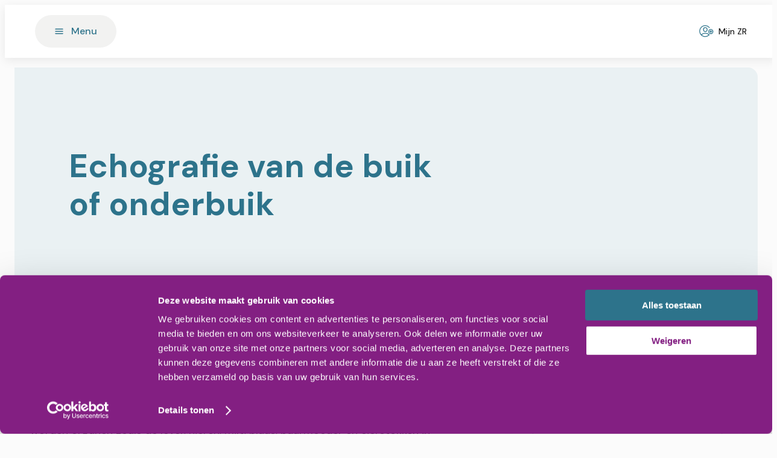

--- FILE ---
content_type: text/html; charset=utf-8
request_url: https://www.ziekenhuisrivierenland.nl/onderzoeken/echografie-van-de-buik-of-onderbuik
body_size: 34554
content:
<!DOCTYPE html><html lang="nl"><head><meta charSet="utf-8"/><meta name="viewport" content="width=device-width, initial-scale=1, maximum-scale=5, user-scalable=yes"/><link rel="preload" as="image" imageSrcSet="/_next/image?url=https%3A%2F%2Frivierenland-web-prod.azurewebsites.net%2Fmedia%2Fv1hcexjf%2Flogo-ziekenhuis-rivierenland.webp&amp;w=256&amp;q=100 256w, /_next/image?url=https%3A%2F%2Frivierenland-web-prod.azurewebsites.net%2Fmedia%2Fv1hcexjf%2Flogo-ziekenhuis-rivierenland.webp&amp;w=384&amp;q=100 384w, /_next/image?url=https%3A%2F%2Frivierenland-web-prod.azurewebsites.net%2Fmedia%2Fv1hcexjf%2Flogo-ziekenhuis-rivierenland.webp&amp;w=640&amp;q=100 640w, /_next/image?url=https%3A%2F%2Frivierenland-web-prod.azurewebsites.net%2Fmedia%2Fv1hcexjf%2Flogo-ziekenhuis-rivierenland.webp&amp;w=750&amp;q=100 750w, /_next/image?url=https%3A%2F%2Frivierenland-web-prod.azurewebsites.net%2Fmedia%2Fv1hcexjf%2Flogo-ziekenhuis-rivierenland.webp&amp;w=828&amp;q=100 828w, /_next/image?url=https%3A%2F%2Frivierenland-web-prod.azurewebsites.net%2Fmedia%2Fv1hcexjf%2Flogo-ziekenhuis-rivierenland.webp&amp;w=1080&amp;q=100 1080w, /_next/image?url=https%3A%2F%2Frivierenland-web-prod.azurewebsites.net%2Fmedia%2Fv1hcexjf%2Flogo-ziekenhuis-rivierenland.webp&amp;w=1200&amp;q=100 1200w, /_next/image?url=https%3A%2F%2Frivierenland-web-prod.azurewebsites.net%2Fmedia%2Fv1hcexjf%2Flogo-ziekenhuis-rivierenland.webp&amp;w=1920&amp;q=100 1920w, /_next/image?url=https%3A%2F%2Frivierenland-web-prod.azurewebsites.net%2Fmedia%2Fv1hcexjf%2Flogo-ziekenhuis-rivierenland.webp&amp;w=2048&amp;q=100 2048w, /_next/image?url=https%3A%2F%2Frivierenland-web-prod.azurewebsites.net%2Fmedia%2Fv1hcexjf%2Flogo-ziekenhuis-rivierenland.webp&amp;w=3840&amp;q=100 3840w" imageSizes="(max-width: 768px) 100vw, (max-width: 1200px) 50vw, 33vw" fetchPriority="high"/><link rel="preload" as="image" imageSrcSet="/_next/image?url=https%3A%2F%2Frivierenland-web-prod.azurewebsites.net%2Fmedia%2F0blfijgm%2Fziekehuischeck.png&amp;w=256&amp;q=100 256w, /_next/image?url=https%3A%2F%2Frivierenland-web-prod.azurewebsites.net%2Fmedia%2F0blfijgm%2Fziekehuischeck.png&amp;w=384&amp;q=100 384w, /_next/image?url=https%3A%2F%2Frivierenland-web-prod.azurewebsites.net%2Fmedia%2F0blfijgm%2Fziekehuischeck.png&amp;w=640&amp;q=100 640w, /_next/image?url=https%3A%2F%2Frivierenland-web-prod.azurewebsites.net%2Fmedia%2F0blfijgm%2Fziekehuischeck.png&amp;w=750&amp;q=100 750w, /_next/image?url=https%3A%2F%2Frivierenland-web-prod.azurewebsites.net%2Fmedia%2F0blfijgm%2Fziekehuischeck.png&amp;w=828&amp;q=100 828w, /_next/image?url=https%3A%2F%2Frivierenland-web-prod.azurewebsites.net%2Fmedia%2F0blfijgm%2Fziekehuischeck.png&amp;w=1080&amp;q=100 1080w, /_next/image?url=https%3A%2F%2Frivierenland-web-prod.azurewebsites.net%2Fmedia%2F0blfijgm%2Fziekehuischeck.png&amp;w=1200&amp;q=100 1200w, /_next/image?url=https%3A%2F%2Frivierenland-web-prod.azurewebsites.net%2Fmedia%2F0blfijgm%2Fziekehuischeck.png&amp;w=1920&amp;q=100 1920w, /_next/image?url=https%3A%2F%2Frivierenland-web-prod.azurewebsites.net%2Fmedia%2F0blfijgm%2Fziekehuischeck.png&amp;w=2048&amp;q=100 2048w, /_next/image?url=https%3A%2F%2Frivierenland-web-prod.azurewebsites.net%2Fmedia%2F0blfijgm%2Fziekehuischeck.png&amp;w=3840&amp;q=100 3840w" imageSizes="(max-width: 768px) 100vw, (max-width: 1200px) 50vw, 33vw" fetchPriority="high"/><link rel="stylesheet" href="/_next/static/css/b3644ee4705367c2.css" data-precedence="next"/><link rel="stylesheet" href="/_next/static/css/aa0bc7f0199f107b.css" data-precedence="next"/><link rel="stylesheet" href="/_next/static/css/46d2f1b70d0e73f2.css" data-precedence="next"/><link rel="preload" as="script" fetchPriority="low" nonce="ZTk0OWI2YTktNmVlZi00ZmYzLWEzNWEtMDhmNzllMjc1YWJj" href="/_next/static/chunks/webpack-435941611188679d.js"/><script src="/_next/static/chunks/2eb36254-1028f0a388fb5c65.js" async="" nonce="ZTk0OWI2YTktNmVlZi00ZmYzLWEzNWEtMDhmNzllMjc1YWJj"></script><script src="/_next/static/chunks/738-9abbb39067e3d395.js" async="" nonce="ZTk0OWI2YTktNmVlZi00ZmYzLWEzNWEtMDhmNzllMjc1YWJj"></script><script src="/_next/static/chunks/main-app-04147044dde17280.js" async="" nonce="ZTk0OWI2YTktNmVlZi00ZmYzLWEzNWEtMDhmNzllMjc1YWJj"></script><script src="/_next/static/chunks/298-ff5509fa2f1eca72.js" async="" nonce="ZTk0OWI2YTktNmVlZi00ZmYzLWEzNWEtMDhmNzllMjc1YWJj"></script><script src="/_next/static/chunks/361-ae86962e417756ef.js" async="" nonce="ZTk0OWI2YTktNmVlZi00ZmYzLWEzNWEtMDhmNzllMjc1YWJj"></script><script src="/_next/static/chunks/455-7625d39b9e7ada3d.js" async="" nonce="ZTk0OWI2YTktNmVlZi00ZmYzLWEzNWEtMDhmNzllMjc1YWJj"></script><script src="/_next/static/chunks/403-739301341a168855.js" async="" nonce="ZTk0OWI2YTktNmVlZi00ZmYzLWEzNWEtMDhmNzllMjc1YWJj"></script><script src="/_next/static/chunks/146-e7da596c318526b6.js" async="" nonce="ZTk0OWI2YTktNmVlZi00ZmYzLWEzNWEtMDhmNzllMjc1YWJj"></script><script src="/_next/static/chunks/11-761c84ad3dab6bad.js" async="" nonce="ZTk0OWI2YTktNmVlZi00ZmYzLWEzNWEtMDhmNzllMjc1YWJj"></script><script src="/_next/static/chunks/app/(main)/layout-0dba3be4cf522e6f.js" async="" nonce="ZTk0OWI2YTktNmVlZi00ZmYzLWEzNWEtMDhmNzllMjc1YWJj"></script><script src="/_next/static/chunks/app/(main)/error-d1d46555321bd1be.js" async="" nonce="ZTk0OWI2YTktNmVlZi00ZmYzLWEzNWEtMDhmNzllMjc1YWJj"></script><script src="/_next/static/chunks/app/(main)/not-found-38d46289209d8f07.js" async="" nonce="ZTk0OWI2YTktNmVlZi00ZmYzLWEzNWEtMDhmNzllMjc1YWJj"></script><script src="/_next/static/chunks/app/layout-ddb109bd77a6be7f.js" async="" nonce="ZTk0OWI2YTktNmVlZi00ZmYzLWEzNWEtMDhmNzllMjc1YWJj"></script><script src="/_next/static/chunks/380-048eb5cfc9a2497c.js" async="" nonce="ZTk0OWI2YTktNmVlZi00ZmYzLWEzNWEtMDhmNzllMjc1YWJj"></script><script src="/_next/static/chunks/89-2f495a85a1a2d46a.js" async="" nonce="ZTk0OWI2YTktNmVlZi00ZmYzLWEzNWEtMDhmNzllMjc1YWJj"></script><script src="/_next/static/chunks/app/(main)/page-a62c3a4ee3ced0cf.js" async="" nonce="ZTk0OWI2YTktNmVlZi00ZmYzLWEzNWEtMDhmNzllMjc1YWJj"></script><script src="/_next/static/chunks/147-9c3b344d3dfc21e3.js" async="" nonce="ZTk0OWI2YTktNmVlZi00ZmYzLWEzNWEtMDhmNzllMjc1YWJj"></script><script src="/_next/static/chunks/612-a72b5092305d38a3.js" async="" nonce="ZTk0OWI2YTktNmVlZi00ZmYzLWEzNWEtMDhmNzllMjc1YWJj"></script><script src="/_next/static/chunks/app/(main)/%5B...pid%5D/page-b84b4acaa93ffc35.js" async="" nonce="ZTk0OWI2YTktNmVlZi00ZmYzLWEzNWEtMDhmNzllMjc1YWJj"></script><link rel="preload" href="https://consent.cookiebot.com/uc.js?cbid=d30c1570-0c1a-4ea0-972f-2cb89a208ace" as="script" nonce="ZTk0OWI2YTktNmVlZi00ZmYzLWEzNWEtMDhmNzllMjc1YWJj"/><title>Echografie van de buik of onderbuik</title><meta name="description" content="Echografie is een techniek waarbij met geluidsgolven organen, weefsels en/of bloedvaten kunnen worden bekeken. Bij een echo van de buik of onderbuik worden organen zoals de lever, nieren, milt, blaas, baarmoeder en eierstokken in beeld gebracht."/><meta name="robots" content="index, follow"/><meta property="og:title" content="Echografie van de buik of onderbuik"/><meta property="og:description" content="Echografie is een techniek waarbij met geluidsgolven organen, weefsels en/of bloedvaten kunnen worden bekeken. Bij een echo van de buik of onderbuik worden organen zoals de lever, nieren, milt, blaas, baarmoeder en eierstokken in beeld gebracht."/><meta name="twitter:card" content="summary"/><meta name="twitter:title" content="Echografie van de buik of onderbuik"/><meta name="twitter:description" content="Echografie is een techniek waarbij met geluidsgolven organen, weefsels en/of bloedvaten kunnen worden bekeken. Bij een echo van de buik of onderbuik worden organen zoals de lever, nieren, milt, blaas, baarmoeder en eierstokken in beeld gebracht."/><link rel="icon" href="/favicon.ico" type="image/x-icon" sizes="48x48"/><meta name="next-size-adjust"/><script nonce="ZTk0OWI2YTktNmVlZi00ZmYzLWEzNWEtMDhmNzllMjc1YWJj">(self.__next_s=self.__next_s||[]).push(["https://consent.cookiebot.com/uc.js?cbid=d30c1570-0c1a-4ea0-972f-2cb89a208ace",{"id":"Cookiebot"}])</script><script src="/_next/static/chunks/polyfills-42372ed130431b0a.js" noModule="" nonce="ZTk0OWI2YTktNmVlZi00ZmYzLWEzNWEtMDhmNzllMjc1YWJj"></script><style data-emotion="mui-global 1prfaxn">@-webkit-keyframes mui-auto-fill{from{display:block;}}@keyframes mui-auto-fill{from{display:block;}}@-webkit-keyframes mui-auto-fill-cancel{from{display:block;}}@keyframes mui-auto-fill-cancel{from{display:block;}}</style><style data-emotion="mui 1khdmhk 1y26mzw msl9rd f460lp 1jukr10 1iewt7s ezv53c xrprs0 j2as55 1bzuzqe 187dgkw pcew87 1yvrfwj 1vqzvi5 1sh71b8 bwv75s giv8oe y45p2e 1741any 17wpyce xlv7ol rctnhl k8lvkk 1f4kbop 1gjyo2t uujqnp cveorv u1t657 siqnjm 1c1n2vr vhoiem 3j3t70 k9vmfs n2iu3e kf19v1 7gja5x a3koop pb7ry5 1fi5ar1 4bzd63 1n1rrw 1axoc04 5x5hrx 1wgtqf7 1cywivc 1cyy1mg 172shwh 1vrwkb8 ug29p7 n7k3bz 1poa4j9 sg9wk1 1ov46kg ml25a2 2cm2gd r1bcok n5h49j 1ebx0wi 1ty7h94 15q2cw4 1d8rqed 4lf0bd 9k49o2 1a5lolm 1a4tpm 1aq8czn 16v8qqf 1qm1lh m2hq01">.mui-1khdmhk{margin:0 auto;max-width:1360px;padding:16px;}.mui-1khdmhk .content-wrapper{display:-webkit-box;display:-webkit-flex;display:-ms-flexbox;display:flex;margin:0 auto;max-width:1180px;position:relative;}@media (max-width:1179.95px){.mui-1khdmhk .content-wrapper{-webkit-flex-direction:column-reverse;-ms-flex-direction:column-reverse;flex-direction:column-reverse;}}@media (min-width:1180px){.mui-1khdmhk .content-wrapper{top:-56px;}}.mui-1khdmhk .content-wrapper main.content{width:100%;max-width:100%;padding:24px 0px;-webkit-flex-direction:column;-ms-flex-direction:column;flex-direction:column;display:-webkit-box;display:-webkit-flex;display:-ms-flexbox;display:flex;gap:48px;}@media (min-width:1180px){.mui-1khdmhk .content-wrapper main.content{margin-top:56px;}}.mui-1khdmhk .content-wrapper-bottom{display:-webkit-box;display:-webkit-flex;display:-ms-flexbox;display:flex;-webkit-flex-direction:column;-ms-flex-direction:column;flex-direction:column;gap:24px;margin:0 auto;max-width:1180px;}.mui-1khdmhk .content-wrapper h2,.mui-1khdmhk .content-wrapper h3,.mui-1khdmhk .content-wrapper-bottom h2,.mui-1khdmhk .content-wrapper-bottom h3{scroll-margin-top:125px;}@media only print{.mui-1khdmhk{padding:0;}@page{size:A4;}.mui-1khdmhk .content-wrapper{-webkit-flex-direction:column;-ms-flex-direction:column;flex-direction:column;}.mui-1khdmhk .content-wrapper main.content{gap:16px;padding:0;}.mui-1khdmhk .content-wrapper main.content article .MuiTypography-root{margin-bottom:2px;}.mui-1khdmhk .content-wrapper main.content article ul{margin-top:2px;}.mui-1khdmhk .content-wrapper main.content article .MuiTypography-h3+p{margin-top:2px;display:block;}.mui-1khdmhk .content-wrapper main.content article .MuiTypography-h4+p{margin-top:2px;display:block;}.mui-1khdmhk .content-wrapper main.content article .MuiTypography-h5+p{margin-top:2px;display:block;}.mui-1khdmhk .content-wrapper main.content article .MuiTypography-h2+.MuiStack-root{margin-top:2px;display:block;}}.mui-1y26mzw{background:white;box-shadow:0px 4px 16px rgba(0, 0, 0, 0.08);display:-webkit-box;display:-webkit-flex;display:-ms-flexbox;display:flex;height:72px;-webkit-box-pack:center;-ms-flex-pack:center;-webkit-justify-content:center;justify-content:center;padding:8px;position:-webkit-sticky;position:sticky;top:0;width:100%;z-index:100;}.mui-1y26mzw .header-content{-webkit-align-items:center;-webkit-box-align:center;-ms-flex-align:center;align-items:center;display:-webkit-box;display:-webkit-flex;display:-ms-flexbox;display:flex;width:1180px;}.mui-1y26mzw .header-content .logo-and-dropdown-menu{display:-webkit-box;display:-webkit-flex;display:-ms-flexbox;display:flex;}@media (max-width:1359.95px){.mui-1y26mzw .header-content .logo-link{left:50%;position:absolute;-webkit-transform:translateX(-50%);-moz-transform:translateX(-50%);-ms-transform:translateX(-50%);transform:translateX(-50%);}.mui-1y26mzw .menu-item,.mui-1y26mzw .search-bar{display:none;}}@media (min-width:1360px){.mui-1y26mzw{height:100px;padding:20px 0px;}.mui-1y26mzw .header-content .logo-and-dropdown-menu>button{margin-left:32px;}.mui-1y26mzw .search-bar{left:50%;position:absolute;-webkit-transform:translateX(-50%);-moz-transform:translateX(-50%);-ms-transform:translateX(-50%);transform:translateX(-50%);}}@media only print{.mui-1y26mzw{box-shadow:none;position:relative;}.mui-1y26mzw .logo-and-dropdown-menu button,.mui-1y26mzw nav,.mui-1y26mzw .my-account{display:none;}.mui-1y26mzw .header-content .logo-link{position:absolute;left:10.5%;}}.mui-msl9rd .image-wrapper{max-width:136px;max-height:47px;}.mui-f460lp{height:175px;position:relative;width:499px;display:block;}.mui-f460lp >img{object-fit:cover;}@media only print{.mui-f460lp{margin-top:0;page-break-inside:avoid;page-break-before:auto;page-break-after:auto;}.mui-f460lp >img{margin-top:0;position:relative!important;}}.mui-1jukr10{background-color:#F2F2F1;color:#2D738B;}.mui-1jukr10:hover{color:white;background-color:#225668;}.mui-1jukr10:hover span{color:white;}.mui-1jukr10 .icon svg path{stroke:#2D738B;}.mui-1jukr10 .MuiButton-startIcon{transition-duration:300ms;}@media (max-width:1179.95px){.mui-1jukr10{padding:16px;min-width:unset;}.mui-1jukr10 .MuiTypography-root{display:none;}.mui-1jukr10 .MuiButton-startIcon{margin-right:0;margin-left:0;}}.mui-1iewt7s{background-color:#2D738B;border-radius:64px;color:white;display:-webkit-box;display:-webkit-flex;display:-ms-flexbox;display:flex;height:54px;padding:16px 32px;place-content:center;-webkit-transition:all 0.25s ease-in;transition:all 0.25s ease-in;background-color:#F2F2F1;color:#2D738B;}.mui-1iewt7s span{text-transform:none;font-weight:500;line-height:1;font-size:16px;}.mui-1iewt7s .icon svg path{stroke:white;}.mui-1iewt7s .icon .no-stroke path{stroke:none;}.mui-1iewt7s:focus-visible{outline:auto 1px Highlight;}.mui-1iewt7s:hover{border:none;}.mui-1iewt7s:hover .icon svg path{stroke:white;}.mui-1iewt7s:hover .icon .no-stroke path{stroke:none;}.mui-1iewt7s:hover{color:white;background-color:#225668;}.mui-1iewt7s:hover span{color:white;}.mui-1iewt7s .icon svg path{stroke:#2D738B;}.mui-1iewt7s .MuiButton-startIcon{transition-duration:300ms;}@media (max-width:1179.95px){.mui-1iewt7s{padding:16px;min-width:unset;}.mui-1iewt7s .MuiTypography-root{display:none;}.mui-1iewt7s .MuiButton-startIcon{margin-right:0;margin-left:0;}}.mui-ezv53c{font-weight:500;font-family:'__DM_Sans_dea962','__DM_Sans_Fallback_dea962';font-size:0.875rem;line-height:1.75;text-transform:uppercase;min-width:64px;padding:6px 16px;border:0;border-radius:4px;-webkit-transition:background-color 250ms cubic-bezier(0.4, 0, 0.2, 1) 0ms,box-shadow 250ms cubic-bezier(0.4, 0, 0.2, 1) 0ms,border-color 250ms cubic-bezier(0.4, 0, 0.2, 1) 0ms,color 250ms cubic-bezier(0.4, 0, 0.2, 1) 0ms;transition:background-color 250ms cubic-bezier(0.4, 0, 0.2, 1) 0ms,box-shadow 250ms cubic-bezier(0.4, 0, 0.2, 1) 0ms,border-color 250ms cubic-bezier(0.4, 0, 0.2, 1) 0ms,color 250ms cubic-bezier(0.4, 0, 0.2, 1) 0ms;color:var(--variant-containedColor);background-color:var(--variant-containedBg);box-shadow:0px 3px 1px -2px rgba(0,0,0,0.2),0px 2px 2px 0px rgba(0,0,0,0.14),0px 1px 5px 0px rgba(0,0,0,0.12);--variant-textColor:#2D738B;--variant-outlinedColor:#2D738B;--variant-outlinedBorder:rgba(45, 115, 139, 0.5);--variant-containedColor:#fff;--variant-containedBg:#2D738B;padding:8px 22px;font-size:0.9375rem;box-shadow:none;-webkit-transition:background-color 250ms cubic-bezier(0.4, 0, 0.2, 1) 0ms,box-shadow 250ms cubic-bezier(0.4, 0, 0.2, 1) 0ms,border-color 250ms cubic-bezier(0.4, 0, 0.2, 1) 0ms;transition:background-color 250ms cubic-bezier(0.4, 0, 0.2, 1) 0ms,box-shadow 250ms cubic-bezier(0.4, 0, 0.2, 1) 0ms,border-color 250ms cubic-bezier(0.4, 0, 0.2, 1) 0ms;background-color:#2D738B;border-radius:64px;color:white;display:-webkit-box;display:-webkit-flex;display:-ms-flexbox;display:flex;height:54px;padding:16px 32px;place-content:center;-webkit-transition:all 0.25s ease-in;transition:all 0.25s ease-in;background-color:#F2F2F1;color:#2D738B;}.mui-ezv53c:hover{-webkit-text-decoration:none;text-decoration:none;}.mui-ezv53c.Mui-disabled{color:rgba(0, 0, 0, 0.26);}.mui-ezv53c:hover{box-shadow:0px 2px 4px -1px rgba(0,0,0,0.2),0px 4px 5px 0px rgba(0,0,0,0.14),0px 1px 10px 0px rgba(0,0,0,0.12);}@media (hover: none){.mui-ezv53c:hover{box-shadow:0px 3px 1px -2px rgba(0,0,0,0.2),0px 2px 2px 0px rgba(0,0,0,0.14),0px 1px 5px 0px rgba(0,0,0,0.12);}}.mui-ezv53c:active{box-shadow:0px 5px 5px -3px rgba(0,0,0,0.2),0px 8px 10px 1px rgba(0,0,0,0.14),0px 3px 14px 2px rgba(0,0,0,0.12);}.mui-ezv53c.Mui-focusVisible{box-shadow:0px 3px 5px -1px rgba(0,0,0,0.2),0px 6px 10px 0px rgba(0,0,0,0.14),0px 1px 18px 0px rgba(0,0,0,0.12);}.mui-ezv53c.Mui-disabled{color:rgba(0, 0, 0, 0.26);box-shadow:none;background-color:rgba(0, 0, 0, 0.12);}@media (hover: hover){.mui-ezv53c:hover{--variant-containedBg:#225668;--variant-textBg:rgba(45, 115, 139, 0.04);--variant-outlinedBorder:#2D738B;--variant-outlinedBg:rgba(45, 115, 139, 0.04);}}.mui-ezv53c:hover{box-shadow:none;}.mui-ezv53c.Mui-focusVisible{box-shadow:none;}.mui-ezv53c:active{box-shadow:none;}.mui-ezv53c.Mui-disabled{box-shadow:none;}.mui-ezv53c.MuiButton-loading{color:transparent;}.mui-ezv53c.Mui-focusVisible{outline-color:#000000!important;}.mui-ezv53c span{text-transform:none;font-weight:500;line-height:1;font-size:16px;}.mui-ezv53c .icon svg path{stroke:white;}.mui-ezv53c .icon .no-stroke path{stroke:none;}.mui-ezv53c:focus-visible{outline:auto 1px Highlight;}.mui-ezv53c:hover{border:none;}.mui-ezv53c:hover .icon svg path{stroke:white;}.mui-ezv53c:hover .icon .no-stroke path{stroke:none;}.mui-ezv53c:hover{color:white;background-color:#225668;}.mui-ezv53c:hover span{color:white;}.mui-ezv53c .icon svg path{stroke:#2D738B;}.mui-ezv53c .MuiButton-startIcon{transition-duration:300ms;}@media (max-width:1179.95px){.mui-ezv53c{padding:16px;min-width:unset;}.mui-ezv53c .MuiTypography-root{display:none;}.mui-ezv53c .MuiButton-startIcon{margin-right:0;margin-left:0;}}.mui-xrprs0{display:-webkit-inline-box;display:-webkit-inline-flex;display:-ms-inline-flexbox;display:inline-flex;-webkit-align-items:center;-webkit-box-align:center;-ms-flex-align:center;align-items:center;-webkit-box-pack:center;-ms-flex-pack:center;-webkit-justify-content:center;justify-content:center;position:relative;box-sizing:border-box;-webkit-tap-highlight-color:transparent;background-color:transparent;outline:0;border:0;margin:0;border-radius:0;padding:0;cursor:pointer;-webkit-user-select:none;-moz-user-select:none;-ms-user-select:none;user-select:none;vertical-align:middle;-moz-appearance:none;-webkit-appearance:none;-webkit-text-decoration:none;text-decoration:none;color:inherit;font-weight:500;font-family:'__DM_Sans_dea962','__DM_Sans_Fallback_dea962';font-size:0.875rem;line-height:1.75;text-transform:uppercase;min-width:64px;padding:6px 16px;border:0;border-radius:4px;-webkit-transition:background-color 250ms cubic-bezier(0.4, 0, 0.2, 1) 0ms,box-shadow 250ms cubic-bezier(0.4, 0, 0.2, 1) 0ms,border-color 250ms cubic-bezier(0.4, 0, 0.2, 1) 0ms,color 250ms cubic-bezier(0.4, 0, 0.2, 1) 0ms;transition:background-color 250ms cubic-bezier(0.4, 0, 0.2, 1) 0ms,box-shadow 250ms cubic-bezier(0.4, 0, 0.2, 1) 0ms,border-color 250ms cubic-bezier(0.4, 0, 0.2, 1) 0ms,color 250ms cubic-bezier(0.4, 0, 0.2, 1) 0ms;color:var(--variant-containedColor);background-color:var(--variant-containedBg);box-shadow:0px 3px 1px -2px rgba(0,0,0,0.2),0px 2px 2px 0px rgba(0,0,0,0.14),0px 1px 5px 0px rgba(0,0,0,0.12);--variant-textColor:#2D738B;--variant-outlinedColor:#2D738B;--variant-outlinedBorder:rgba(45, 115, 139, 0.5);--variant-containedColor:#fff;--variant-containedBg:#2D738B;padding:8px 22px;font-size:0.9375rem;box-shadow:none;-webkit-transition:background-color 250ms cubic-bezier(0.4, 0, 0.2, 1) 0ms,box-shadow 250ms cubic-bezier(0.4, 0, 0.2, 1) 0ms,border-color 250ms cubic-bezier(0.4, 0, 0.2, 1) 0ms;transition:background-color 250ms cubic-bezier(0.4, 0, 0.2, 1) 0ms,box-shadow 250ms cubic-bezier(0.4, 0, 0.2, 1) 0ms,border-color 250ms cubic-bezier(0.4, 0, 0.2, 1) 0ms;background-color:#2D738B;border-radius:64px;color:white;display:-webkit-box;display:-webkit-flex;display:-ms-flexbox;display:flex;height:54px;padding:16px 32px;place-content:center;-webkit-transition:all 0.25s ease-in;transition:all 0.25s ease-in;background-color:#F2F2F1;color:#2D738B;}.mui-xrprs0::-moz-focus-inner{border-style:none;}.mui-xrprs0.Mui-disabled{pointer-events:none;cursor:default;}@media print{.mui-xrprs0{-webkit-print-color-adjust:exact;color-adjust:exact;}}.mui-xrprs0:hover{-webkit-text-decoration:none;text-decoration:none;}.mui-xrprs0.Mui-disabled{color:rgba(0, 0, 0, 0.26);}.mui-xrprs0:hover{box-shadow:0px 2px 4px -1px rgba(0,0,0,0.2),0px 4px 5px 0px rgba(0,0,0,0.14),0px 1px 10px 0px rgba(0,0,0,0.12);}@media (hover: none){.mui-xrprs0:hover{box-shadow:0px 3px 1px -2px rgba(0,0,0,0.2),0px 2px 2px 0px rgba(0,0,0,0.14),0px 1px 5px 0px rgba(0,0,0,0.12);}}.mui-xrprs0:active{box-shadow:0px 5px 5px -3px rgba(0,0,0,0.2),0px 8px 10px 1px rgba(0,0,0,0.14),0px 3px 14px 2px rgba(0,0,0,0.12);}.mui-xrprs0.Mui-focusVisible{box-shadow:0px 3px 5px -1px rgba(0,0,0,0.2),0px 6px 10px 0px rgba(0,0,0,0.14),0px 1px 18px 0px rgba(0,0,0,0.12);}.mui-xrprs0.Mui-disabled{color:rgba(0, 0, 0, 0.26);box-shadow:none;background-color:rgba(0, 0, 0, 0.12);}@media (hover: hover){.mui-xrprs0:hover{--variant-containedBg:#225668;--variant-textBg:rgba(45, 115, 139, 0.04);--variant-outlinedBorder:#2D738B;--variant-outlinedBg:rgba(45, 115, 139, 0.04);}}.mui-xrprs0:hover{box-shadow:none;}.mui-xrprs0.Mui-focusVisible{box-shadow:none;}.mui-xrprs0:active{box-shadow:none;}.mui-xrprs0.Mui-disabled{box-shadow:none;}.mui-xrprs0.MuiButton-loading{color:transparent;}.mui-xrprs0.Mui-focusVisible{outline-color:#000000!important;}.mui-xrprs0 span{text-transform:none;font-weight:500;line-height:1;font-size:16px;}.mui-xrprs0 .icon svg path{stroke:white;}.mui-xrprs0 .icon .no-stroke path{stroke:none;}.mui-xrprs0:focus-visible{outline:auto 1px Highlight;}.mui-xrprs0:hover{border:none;}.mui-xrprs0:hover .icon svg path{stroke:white;}.mui-xrprs0:hover .icon .no-stroke path{stroke:none;}.mui-xrprs0:hover{color:white;background-color:#225668;}.mui-xrprs0:hover span{color:white;}.mui-xrprs0 .icon svg path{stroke:#2D738B;}.mui-xrprs0 .MuiButton-startIcon{transition-duration:300ms;}@media (max-width:1179.95px){.mui-xrprs0{padding:16px;min-width:unset;}.mui-xrprs0 .MuiTypography-root{display:none;}.mui-xrprs0 .MuiButton-startIcon{margin-right:0;margin-left:0;}}.mui-j2as55{display:inherit;margin-right:8px;margin-left:-4px;}.mui-j2as55>*:nth-of-type(1){font-size:22px;}.mui-1bzuzqe{width:24px;height:24px;display:-webkit-box;display:-webkit-flex;display:-ms-flexbox;display:flex;-webkit-box-pack:center;-ms-flex-pack:center;-webkit-justify-content:center;justify-content:center;-webkit-align-items:center;-webkit-box-align:center;-ms-flex-align:center;align-items:center;}.mui-187dgkw{margin:0;font-weight:500;font-family:'__DM_Sans_dea962','__DM_Sans_Fallback_dea962';font-size:0.875rem;line-height:1.75;text-transform:uppercase;color:inherit;}.mui-pcew87 .MuiInputBase-root{border-radius:64px;}.mui-pcew87 .icon{margin-left:16px;}.mui-pcew87 .MuiInputBase-input{padding:16px 24px 16px 16px;}.mui-pcew87 .search-bar-button{border-left:2px solid #2D738B;color:#2D738B;cursor:pointer;margin-right:16px;opacity:0;padding-left:16px;-webkit-transition:opacity 0.3s ease-in-out;transition:opacity 0.3s ease-in-out;}.mui-pcew87:focus-within .search-bar-button,.mui-pcew87:hover .search-bar-button{opacity:1;}.mui-1yvrfwj .MuiOutlinedInput-root.Mui-focused .MuiOutlinedInput-notchedOutline{border-color:#000000!important;}.mui-1vqzvi5{display:-webkit-inline-box;display:-webkit-inline-flex;display:-ms-inline-flexbox;display:inline-flex;-webkit-flex-direction:column;-ms-flex-direction:column;flex-direction:column;position:relative;min-width:0;padding:0;margin:0;border:0;vertical-align:top;}.mui-1vqzvi5 .MuiOutlinedInput-root.Mui-focused .MuiOutlinedInput-notchedOutline{border-color:#000000!important;}.mui-1sh71b8{font-size:1.125rem;font-family:'__DM_Sans_dea962','__DM_Sans_Fallback_dea962';font-weight:400;line-height:1.4375em;color:#1A1919;box-sizing:border-box;position:relative;cursor:text;display:-webkit-inline-box;display:-webkit-inline-flex;display:-ms-inline-flexbox;display:inline-flex;-webkit-align-items:center;-webkit-box-align:center;-ms-flex-align:center;align-items:center;position:relative;background-color:rgba(0, 0, 0, 0.06);border-top-left-radius:4px;border-top-right-radius:4px;-webkit-transition:background-color 200ms cubic-bezier(0.0, 0, 0.2, 1) 0ms;transition:background-color 200ms cubic-bezier(0.0, 0, 0.2, 1) 0ms;padding-left:12px;padding-right:12px;}@media only print{.mui-1sh71b8{font-size:0.75rem;line-height:1.3;}}.mui-1sh71b8.Mui-disabled{color:rgba(0, 0, 0, 0.38);cursor:default;}.mui-1sh71b8:hover{background-color:rgba(0, 0, 0, 0.09);}@media (hover: none){.mui-1sh71b8:hover{background-color:rgba(0, 0, 0, 0.06);}}.mui-1sh71b8.Mui-focused{background-color:rgba(0, 0, 0, 0.06);}.mui-1sh71b8.Mui-disabled{background-color:rgba(0, 0, 0, 0.12);}.mui-bwv75s{width:20px;height:20px;display:-webkit-box;display:-webkit-flex;display:-ms-flexbox;display:flex;-webkit-box-pack:center;-ms-flex-pack:center;-webkit-justify-content:center;justify-content:center;-webkit-align-items:center;-webkit-box-align:center;-ms-flex-align:center;align-items:center;}.mui-giv8oe{font:inherit;letter-spacing:inherit;color:currentColor;padding:4px 0 5px;border:0;box-sizing:content-box;background:none;height:1.4375em;margin:0;-webkit-tap-highlight-color:transparent;display:block;min-width:0;width:100%;-webkit-animation-name:mui-auto-fill-cancel;animation-name:mui-auto-fill-cancel;-webkit-animation-duration:10ms;animation-duration:10ms;padding-top:1px;padding-top:25px;padding-right:12px;padding-bottom:8px;padding-left:12px;padding-top:21px;padding-bottom:4px;padding-left:0;padding-right:0;}.mui-giv8oe::-webkit-input-placeholder{color:currentColor;opacity:0.42;-webkit-transition:opacity 200ms cubic-bezier(0.4, 0, 0.2, 1) 0ms;transition:opacity 200ms cubic-bezier(0.4, 0, 0.2, 1) 0ms;}.mui-giv8oe::-moz-placeholder{color:currentColor;opacity:0.42;-webkit-transition:opacity 200ms cubic-bezier(0.4, 0, 0.2, 1) 0ms;transition:opacity 200ms cubic-bezier(0.4, 0, 0.2, 1) 0ms;}.mui-giv8oe::-ms-input-placeholder{color:currentColor;opacity:0.42;-webkit-transition:opacity 200ms cubic-bezier(0.4, 0, 0.2, 1) 0ms;transition:opacity 200ms cubic-bezier(0.4, 0, 0.2, 1) 0ms;}.mui-giv8oe:focus{outline:0;}.mui-giv8oe:invalid{box-shadow:none;}.mui-giv8oe::-webkit-search-decoration{-webkit-appearance:none;}label[data-shrink=false]+.MuiInputBase-formControl .mui-giv8oe::-webkit-input-placeholder{opacity:0!important;}label[data-shrink=false]+.MuiInputBase-formControl .mui-giv8oe::-moz-placeholder{opacity:0!important;}label[data-shrink=false]+.MuiInputBase-formControl .mui-giv8oe::-ms-input-placeholder{opacity:0!important;}label[data-shrink=false]+.MuiInputBase-formControl .mui-giv8oe:focus::-webkit-input-placeholder{opacity:0.42;}label[data-shrink=false]+.MuiInputBase-formControl .mui-giv8oe:focus::-moz-placeholder{opacity:0.42;}label[data-shrink=false]+.MuiInputBase-formControl .mui-giv8oe:focus::-ms-input-placeholder{opacity:0.42;}.mui-giv8oe.Mui-disabled{opacity:1;-webkit-text-fill-color:rgba(0, 0, 0, 0.38);}.mui-giv8oe:-webkit-autofill{-webkit-animation-duration:5000s;animation-duration:5000s;-webkit-animation-name:mui-auto-fill;animation-name:mui-auto-fill;}.mui-giv8oe:-webkit-autofill{border-top-left-radius:inherit;border-top-right-radius:inherit;}.mui-y45p2e{margin:0;font-size:1.125rem;font-family:'__DM_Sans_dea962','__DM_Sans_Fallback_dea962';font-weight:400;line-height:1.5;font-size:16px;font-weight:500;}@media only print{.mui-y45p2e{font-size:0.75rem;line-height:1.3;}}.mui-1741any{display:-webkit-box;display:-webkit-flex;display:-ms-flexbox;display:flex;-webkit-box-pack:center;-ms-flex-pack:center;-webkit-justify-content:center;justify-content:center;-webkit-align-items:center;-webkit-box-align:center;-ms-flex-align:center;align-items:center;gap:24px;margin-left:auto;}.mui-1741any a{-webkit-text-decoration:none;text-decoration:none;}.mui-1741any span{color:#1E1E1E;}.mui-17wpyce{background-color:transparent;border-bottom:1px solid transparent;border-radius:0;color:#1A1919;display:-webkit-box;display:-webkit-flex;display:-ms-flexbox;display:flex;height:42px;padding:0;place-content:center;-webkit-transition:all 0.25s ease-in;transition:all 0.25s ease-in;}.mui-17wpyce span{text-transform:none;font-weight:500;line-height:1;font-size:14px;}.mui-17wpyce .icon svg path{stroke:#1A1919;}.mui-17wpyce .icon .no-stroke path{stroke:none;}.mui-17wpyce:focus-visible{outline:auto 1px Highlight;}.mui-17wpyce:hover{background-color:transparent;border:none;border-bottom:1px solid #2D738B;}.mui-17wpyce:hover .icon .no-stroke path{stroke:none;}.mui-xlv7ol{font-weight:500;font-family:'__DM_Sans_dea962','__DM_Sans_Fallback_dea962';font-size:0.875rem;line-height:1.75;text-transform:uppercase;min-width:64px;padding:6px 16px;border:0;border-radius:4px;-webkit-transition:background-color 250ms cubic-bezier(0.4, 0, 0.2, 1) 0ms,box-shadow 250ms cubic-bezier(0.4, 0, 0.2, 1) 0ms,border-color 250ms cubic-bezier(0.4, 0, 0.2, 1) 0ms,color 250ms cubic-bezier(0.4, 0, 0.2, 1) 0ms;transition:background-color 250ms cubic-bezier(0.4, 0, 0.2, 1) 0ms,box-shadow 250ms cubic-bezier(0.4, 0, 0.2, 1) 0ms,border-color 250ms cubic-bezier(0.4, 0, 0.2, 1) 0ms,color 250ms cubic-bezier(0.4, 0, 0.2, 1) 0ms;padding:6px 8px;color:var(--variant-textColor);background-color:var(--variant-textBg);--variant-textColor:#2D738B;--variant-outlinedColor:#2D738B;--variant-outlinedBorder:rgba(45, 115, 139, 0.5);--variant-containedColor:#fff;--variant-containedBg:#2D738B;box-shadow:none;-webkit-transition:background-color 250ms cubic-bezier(0.4, 0, 0.2, 1) 0ms,box-shadow 250ms cubic-bezier(0.4, 0, 0.2, 1) 0ms,border-color 250ms cubic-bezier(0.4, 0, 0.2, 1) 0ms;transition:background-color 250ms cubic-bezier(0.4, 0, 0.2, 1) 0ms,box-shadow 250ms cubic-bezier(0.4, 0, 0.2, 1) 0ms,border-color 250ms cubic-bezier(0.4, 0, 0.2, 1) 0ms;background-color:transparent;border-bottom:1px solid transparent;border-radius:0;color:#1A1919;display:-webkit-box;display:-webkit-flex;display:-ms-flexbox;display:flex;height:42px;padding:0;place-content:center;-webkit-transition:all 0.25s ease-in;transition:all 0.25s ease-in;}.mui-xlv7ol:hover{-webkit-text-decoration:none;text-decoration:none;}.mui-xlv7ol.Mui-disabled{color:rgba(0, 0, 0, 0.26);}@media (hover: hover){.mui-xlv7ol:hover{--variant-containedBg:#225668;--variant-textBg:rgba(45, 115, 139, 0.04);--variant-outlinedBorder:#2D738B;--variant-outlinedBg:rgba(45, 115, 139, 0.04);}}.mui-xlv7ol:hover{box-shadow:none;}.mui-xlv7ol.Mui-focusVisible{box-shadow:none;}.mui-xlv7ol:active{box-shadow:none;}.mui-xlv7ol.Mui-disabled{box-shadow:none;}.mui-xlv7ol.MuiButton-loading{color:transparent;}.mui-xlv7ol.Mui-focusVisible{outline-color:#000000!important;}.mui-xlv7ol span{text-transform:none;font-weight:500;line-height:1;font-size:14px;}.mui-xlv7ol .icon svg path{stroke:#1A1919;}.mui-xlv7ol .icon .no-stroke path{stroke:none;}.mui-xlv7ol:focus-visible{outline:auto 1px Highlight;}.mui-xlv7ol:hover{background-color:transparent;border:none;border-bottom:1px solid #2D738B;}.mui-xlv7ol:hover .icon .no-stroke path{stroke:none;}.mui-rctnhl{display:-webkit-inline-box;display:-webkit-inline-flex;display:-ms-inline-flexbox;display:inline-flex;-webkit-align-items:center;-webkit-box-align:center;-ms-flex-align:center;align-items:center;-webkit-box-pack:center;-ms-flex-pack:center;-webkit-justify-content:center;justify-content:center;position:relative;box-sizing:border-box;-webkit-tap-highlight-color:transparent;background-color:transparent;outline:0;border:0;margin:0;border-radius:0;padding:0;cursor:pointer;-webkit-user-select:none;-moz-user-select:none;-ms-user-select:none;user-select:none;vertical-align:middle;-moz-appearance:none;-webkit-appearance:none;-webkit-text-decoration:none;text-decoration:none;color:inherit;font-weight:500;font-family:'__DM_Sans_dea962','__DM_Sans_Fallback_dea962';font-size:0.875rem;line-height:1.75;text-transform:uppercase;min-width:64px;padding:6px 16px;border:0;border-radius:4px;-webkit-transition:background-color 250ms cubic-bezier(0.4, 0, 0.2, 1) 0ms,box-shadow 250ms cubic-bezier(0.4, 0, 0.2, 1) 0ms,border-color 250ms cubic-bezier(0.4, 0, 0.2, 1) 0ms,color 250ms cubic-bezier(0.4, 0, 0.2, 1) 0ms;transition:background-color 250ms cubic-bezier(0.4, 0, 0.2, 1) 0ms,box-shadow 250ms cubic-bezier(0.4, 0, 0.2, 1) 0ms,border-color 250ms cubic-bezier(0.4, 0, 0.2, 1) 0ms,color 250ms cubic-bezier(0.4, 0, 0.2, 1) 0ms;padding:6px 8px;color:var(--variant-textColor);background-color:var(--variant-textBg);--variant-textColor:#2D738B;--variant-outlinedColor:#2D738B;--variant-outlinedBorder:rgba(45, 115, 139, 0.5);--variant-containedColor:#fff;--variant-containedBg:#2D738B;box-shadow:none;-webkit-transition:background-color 250ms cubic-bezier(0.4, 0, 0.2, 1) 0ms,box-shadow 250ms cubic-bezier(0.4, 0, 0.2, 1) 0ms,border-color 250ms cubic-bezier(0.4, 0, 0.2, 1) 0ms;transition:background-color 250ms cubic-bezier(0.4, 0, 0.2, 1) 0ms,box-shadow 250ms cubic-bezier(0.4, 0, 0.2, 1) 0ms,border-color 250ms cubic-bezier(0.4, 0, 0.2, 1) 0ms;background-color:transparent;border-bottom:1px solid transparent;border-radius:0;color:#1A1919;display:-webkit-box;display:-webkit-flex;display:-ms-flexbox;display:flex;height:42px;padding:0;place-content:center;-webkit-transition:all 0.25s ease-in;transition:all 0.25s ease-in;}.mui-rctnhl::-moz-focus-inner{border-style:none;}.mui-rctnhl.Mui-disabled{pointer-events:none;cursor:default;}@media print{.mui-rctnhl{-webkit-print-color-adjust:exact;color-adjust:exact;}}.mui-rctnhl:hover{-webkit-text-decoration:none;text-decoration:none;}.mui-rctnhl.Mui-disabled{color:rgba(0, 0, 0, 0.26);}@media (hover: hover){.mui-rctnhl:hover{--variant-containedBg:#225668;--variant-textBg:rgba(45, 115, 139, 0.04);--variant-outlinedBorder:#2D738B;--variant-outlinedBg:rgba(45, 115, 139, 0.04);}}.mui-rctnhl:hover{box-shadow:none;}.mui-rctnhl.Mui-focusVisible{box-shadow:none;}.mui-rctnhl:active{box-shadow:none;}.mui-rctnhl.Mui-disabled{box-shadow:none;}.mui-rctnhl.MuiButton-loading{color:transparent;}.mui-rctnhl.Mui-focusVisible{outline-color:#000000!important;}.mui-rctnhl span{text-transform:none;font-weight:500;line-height:1;font-size:14px;}.mui-rctnhl .icon svg path{stroke:#1A1919;}.mui-rctnhl .icon .no-stroke path{stroke:none;}.mui-rctnhl:focus-visible{outline:auto 1px Highlight;}.mui-rctnhl:hover{background-color:transparent;border:none;border-bottom:1px solid #2D738B;}.mui-rctnhl:hover .icon .no-stroke path{stroke:none;}.mui-k8lvkk .icon svg path{stroke:#2D738B;}@media (max-width:1179.95px){.mui-k8lvkk{display:-webkit-box;display:-webkit-flex;display:-ms-flexbox;display:flex;-webkit-flex-direction:column;-ms-flex-direction:column;flex-direction:column;}.mui-k8lvkk .MuiButton-startIcon{margin:0;padding-bottom:8px;}}.mui-1f4kbop{background-color:transparent;border-bottom:1px solid transparent;border-radius:0;color:#1A1919;display:-webkit-box;display:-webkit-flex;display:-ms-flexbox;display:flex;height:42px;padding:0;place-content:center;-webkit-transition:all 0.25s ease-in;transition:all 0.25s ease-in;}.mui-1f4kbop span{text-transform:none;font-weight:500;line-height:1;font-size:14px;}.mui-1f4kbop .icon svg path{stroke:#1A1919;}.mui-1f4kbop .icon .no-stroke path{stroke:none;}.mui-1f4kbop:focus-visible{outline:auto 1px Highlight;}.mui-1f4kbop:hover{background-color:transparent;border:none;border-bottom:1px solid #2D738B;}.mui-1f4kbop:hover .icon .no-stroke path{stroke:none;}.mui-1f4kbop .icon svg path{stroke:#2D738B;}@media (max-width:1179.95px){.mui-1f4kbop{display:-webkit-box;display:-webkit-flex;display:-ms-flexbox;display:flex;-webkit-flex-direction:column;-ms-flex-direction:column;flex-direction:column;}.mui-1f4kbop .MuiButton-startIcon{margin:0;padding-bottom:8px;}}.mui-1gjyo2t{font-weight:500;font-family:'__DM_Sans_dea962','__DM_Sans_Fallback_dea962';font-size:0.875rem;line-height:1.75;text-transform:uppercase;min-width:64px;padding:6px 16px;border:0;border-radius:4px;-webkit-transition:background-color 250ms cubic-bezier(0.4, 0, 0.2, 1) 0ms,box-shadow 250ms cubic-bezier(0.4, 0, 0.2, 1) 0ms,border-color 250ms cubic-bezier(0.4, 0, 0.2, 1) 0ms,color 250ms cubic-bezier(0.4, 0, 0.2, 1) 0ms;transition:background-color 250ms cubic-bezier(0.4, 0, 0.2, 1) 0ms,box-shadow 250ms cubic-bezier(0.4, 0, 0.2, 1) 0ms,border-color 250ms cubic-bezier(0.4, 0, 0.2, 1) 0ms,color 250ms cubic-bezier(0.4, 0, 0.2, 1) 0ms;padding:6px 8px;color:var(--variant-textColor);background-color:var(--variant-textBg);--variant-textColor:#2D738B;--variant-outlinedColor:#2D738B;--variant-outlinedBorder:rgba(45, 115, 139, 0.5);--variant-containedColor:#fff;--variant-containedBg:#2D738B;box-shadow:none;-webkit-transition:background-color 250ms cubic-bezier(0.4, 0, 0.2, 1) 0ms,box-shadow 250ms cubic-bezier(0.4, 0, 0.2, 1) 0ms,border-color 250ms cubic-bezier(0.4, 0, 0.2, 1) 0ms;transition:background-color 250ms cubic-bezier(0.4, 0, 0.2, 1) 0ms,box-shadow 250ms cubic-bezier(0.4, 0, 0.2, 1) 0ms,border-color 250ms cubic-bezier(0.4, 0, 0.2, 1) 0ms;background-color:transparent;border-bottom:1px solid transparent;border-radius:0;color:#1A1919;display:-webkit-box;display:-webkit-flex;display:-ms-flexbox;display:flex;height:42px;padding:0;place-content:center;-webkit-transition:all 0.25s ease-in;transition:all 0.25s ease-in;}.mui-1gjyo2t:hover{-webkit-text-decoration:none;text-decoration:none;}.mui-1gjyo2t.Mui-disabled{color:rgba(0, 0, 0, 0.26);}@media (hover: hover){.mui-1gjyo2t:hover{--variant-containedBg:#225668;--variant-textBg:rgba(45, 115, 139, 0.04);--variant-outlinedBorder:#2D738B;--variant-outlinedBg:rgba(45, 115, 139, 0.04);}}.mui-1gjyo2t:hover{box-shadow:none;}.mui-1gjyo2t.Mui-focusVisible{box-shadow:none;}.mui-1gjyo2t:active{box-shadow:none;}.mui-1gjyo2t.Mui-disabled{box-shadow:none;}.mui-1gjyo2t.MuiButton-loading{color:transparent;}.mui-1gjyo2t.Mui-focusVisible{outline-color:#000000!important;}.mui-1gjyo2t span{text-transform:none;font-weight:500;line-height:1;font-size:14px;}.mui-1gjyo2t .icon svg path{stroke:#1A1919;}.mui-1gjyo2t .icon .no-stroke path{stroke:none;}.mui-1gjyo2t:focus-visible{outline:auto 1px Highlight;}.mui-1gjyo2t:hover{background-color:transparent;border:none;border-bottom:1px solid #2D738B;}.mui-1gjyo2t:hover .icon .no-stroke path{stroke:none;}.mui-1gjyo2t .icon svg path{stroke:#2D738B;}@media (max-width:1179.95px){.mui-1gjyo2t{display:-webkit-box;display:-webkit-flex;display:-ms-flexbox;display:flex;-webkit-flex-direction:column;-ms-flex-direction:column;flex-direction:column;}.mui-1gjyo2t .MuiButton-startIcon{margin:0;padding-bottom:8px;}}.mui-uujqnp{display:-webkit-inline-box;display:-webkit-inline-flex;display:-ms-inline-flexbox;display:inline-flex;-webkit-align-items:center;-webkit-box-align:center;-ms-flex-align:center;align-items:center;-webkit-box-pack:center;-ms-flex-pack:center;-webkit-justify-content:center;justify-content:center;position:relative;box-sizing:border-box;-webkit-tap-highlight-color:transparent;background-color:transparent;outline:0;border:0;margin:0;border-radius:0;padding:0;cursor:pointer;-webkit-user-select:none;-moz-user-select:none;-ms-user-select:none;user-select:none;vertical-align:middle;-moz-appearance:none;-webkit-appearance:none;-webkit-text-decoration:none;text-decoration:none;color:inherit;font-weight:500;font-family:'__DM_Sans_dea962','__DM_Sans_Fallback_dea962';font-size:0.875rem;line-height:1.75;text-transform:uppercase;min-width:64px;padding:6px 16px;border:0;border-radius:4px;-webkit-transition:background-color 250ms cubic-bezier(0.4, 0, 0.2, 1) 0ms,box-shadow 250ms cubic-bezier(0.4, 0, 0.2, 1) 0ms,border-color 250ms cubic-bezier(0.4, 0, 0.2, 1) 0ms,color 250ms cubic-bezier(0.4, 0, 0.2, 1) 0ms;transition:background-color 250ms cubic-bezier(0.4, 0, 0.2, 1) 0ms,box-shadow 250ms cubic-bezier(0.4, 0, 0.2, 1) 0ms,border-color 250ms cubic-bezier(0.4, 0, 0.2, 1) 0ms,color 250ms cubic-bezier(0.4, 0, 0.2, 1) 0ms;padding:6px 8px;color:var(--variant-textColor);background-color:var(--variant-textBg);--variant-textColor:#2D738B;--variant-outlinedColor:#2D738B;--variant-outlinedBorder:rgba(45, 115, 139, 0.5);--variant-containedColor:#fff;--variant-containedBg:#2D738B;box-shadow:none;-webkit-transition:background-color 250ms cubic-bezier(0.4, 0, 0.2, 1) 0ms,box-shadow 250ms cubic-bezier(0.4, 0, 0.2, 1) 0ms,border-color 250ms cubic-bezier(0.4, 0, 0.2, 1) 0ms;transition:background-color 250ms cubic-bezier(0.4, 0, 0.2, 1) 0ms,box-shadow 250ms cubic-bezier(0.4, 0, 0.2, 1) 0ms,border-color 250ms cubic-bezier(0.4, 0, 0.2, 1) 0ms;background-color:transparent;border-bottom:1px solid transparent;border-radius:0;color:#1A1919;display:-webkit-box;display:-webkit-flex;display:-ms-flexbox;display:flex;height:42px;padding:0;place-content:center;-webkit-transition:all 0.25s ease-in;transition:all 0.25s ease-in;}.mui-uujqnp::-moz-focus-inner{border-style:none;}.mui-uujqnp.Mui-disabled{pointer-events:none;cursor:default;}@media print{.mui-uujqnp{-webkit-print-color-adjust:exact;color-adjust:exact;}}.mui-uujqnp:hover{-webkit-text-decoration:none;text-decoration:none;}.mui-uujqnp.Mui-disabled{color:rgba(0, 0, 0, 0.26);}@media (hover: hover){.mui-uujqnp:hover{--variant-containedBg:#225668;--variant-textBg:rgba(45, 115, 139, 0.04);--variant-outlinedBorder:#2D738B;--variant-outlinedBg:rgba(45, 115, 139, 0.04);}}.mui-uujqnp:hover{box-shadow:none;}.mui-uujqnp.Mui-focusVisible{box-shadow:none;}.mui-uujqnp:active{box-shadow:none;}.mui-uujqnp.Mui-disabled{box-shadow:none;}.mui-uujqnp.MuiButton-loading{color:transparent;}.mui-uujqnp.Mui-focusVisible{outline-color:#000000!important;}.mui-uujqnp span{text-transform:none;font-weight:500;line-height:1;font-size:14px;}.mui-uujqnp .icon svg path{stroke:#1A1919;}.mui-uujqnp .icon .no-stroke path{stroke:none;}.mui-uujqnp:focus-visible{outline:auto 1px Highlight;}.mui-uujqnp:hover{background-color:transparent;border:none;border-bottom:1px solid #2D738B;}.mui-uujqnp:hover .icon .no-stroke path{stroke:none;}.mui-uujqnp .icon svg path{stroke:#2D738B;}@media (max-width:1179.95px){.mui-uujqnp{display:-webkit-box;display:-webkit-flex;display:-ms-flexbox;display:flex;-webkit-flex-direction:column;-ms-flex-direction:column;flex-direction:column;}.mui-uujqnp .MuiButton-startIcon{margin:0;padding-bottom:8px;}}.mui-cveorv{display:inherit;margin-right:8px;margin-left:-4px;}.mui-cveorv>*:nth-of-type(1){font-size:20px;}.mui-u1t657{background-color:#2D738B;width:100%;}.mui-u1t657 .footer-wrapper{padding:54px 0px 24px;display:-webkit-box;display:-webkit-flex;display:-ms-flexbox;display:flex;-webkit-flex-direction:column;-ms-flex-direction:column;flex-direction:column;gap:24px;max-width:1180px;margin:0 auto;}.mui-u1t657 .footer-wrapper .blocks-and-ratings{display:-webkit-box;display:-webkit-flex;display:-ms-flexbox;display:flex;gap:46px;border-bottom:1px solid rgba(255, 255, 255, 0.30);}.mui-u1t657 .footer-wrapper .copyright-and-disclaimerlinks{margin-top:8px;display:-webkit-box;display:-webkit-flex;display:-ms-flexbox;display:flex;-webkit-box-pack:justify;-webkit-justify-content:space-between;justify-content:space-between;}@media (max-width:1179.95px){.mui-u1t657 .footer-wrapper{padding:24px 16px;}.mui-u1t657 .footer-wrapper .blocks-and-ratings{-webkit-flex-direction:column;-ms-flex-direction:column;flex-direction:column;gap:40px;border-bottom:unset;}.mui-u1t657 .footer-wrapper .copyright-and-disclaimerlinks{-webkit-flex-direction:column;-ms-flex-direction:column;flex-direction:column;-webkit-align-items:center;-webkit-box-align:center;-ms-flex-align:center;align-items:center;margin-top:0;border-top:1px solid #EAF1F3;padding:16px 0px 8px;gap:16px;}.mui-u1t657 .footer-wrapper .copyright-and-disclaimerlinks .disclaimerlinks{-webkit-order:-1;-ms-flex-order:-1;order:-1;}}@media only print{.mui-u1t657{display:none;}}.mui-siqnjm{display:-webkit-box;display:-webkit-flex;display:-ms-flexbox;display:flex;-webkit-align-items:center;-webkit-box-align:center;-ms-flex-align:center;align-items:center;gap:8px;}@media (max-width:1179.95px){.mui-siqnjm{-webkit-box-pack:center;-ms-flex-pack:center;-webkit-justify-content:center;justify-content:center;}}.mui-1c1n2vr{display:-webkit-box;display:-webkit-flex;display:-ms-flexbox;display:flex;max-width:880px;gap:46px;padding:28px 0px;border-top:1px solid rgba(255, 255, 255, 0.30);}@media (max-width:1179.95px){.mui-1c1n2vr{-webkit-flex-direction:column;-ms-flex-direction:column;flex-direction:column;max-width:unset;gap:16px;border-bottom:unset;padding:28px 0px 0px;}}@media (min-width:1180px){.mui-1c1n2vr{width:100%;}}.mui-vhoiem{display:-webkit-box;display:-webkit-flex;display:-ms-flexbox;display:flex;-webkit-flex-direction:column;-ms-flex-direction:column;flex-direction:column;gap:16px;}.mui-vhoiem .title{min-height:31px;}.mui-vhoiem ul li button span.MuiTypography-root{color:white;}@media (max-width:1179.95px){.mui-vhoiem .title{display:block;font-size:24px;}}@media (min-width:1180px){.mui-vhoiem{min-width:calc(100% / 3 - 48px);}}.mui-3j3t70{margin:0;font-size:1.25rem;font-weight:700;font-family:'__DM_Sans_dea962','__DM_Sans_Fallback_dea962';line-height:1.334;color:white;}@media (min-width:1180px){.mui-3j3t70{font-size:1.5rem;}}.mui-k9vmfs{margin:0;font-size:1.125rem;font-family:'__DM_Sans_dea962','__DM_Sans_Fallback_dea962';font-weight:400;line-height:1.5;color:white;}@media only print{.mui-k9vmfs{font-size:0.75rem;line-height:1.3;}}.mui-n2iu3e{padding-left:0;margin:0;display:-webkit-box;display:-webkit-flex;display:-ms-flexbox;display:flex;-webkit-flex-direction:column;-ms-flex-direction:column;flex-direction:column;gap:8px;list-style-type:none;}.mui-n2iu3e li button{border-bottom:none;}.mui-n2iu3e li button .MuiTypography-root{-webkit-transition:all 0.3s ease-in-out;transition:all 0.3s ease-in-out;}.mui-n2iu3e li:hover{cursor:pointer;}.mui-n2iu3e li:hover button{border-bottom:none;}.mui-n2iu3e li:hover button .MuiTypography-root{-webkit-transform:translate(8px, 0);-moz-transform:translate(8px, 0);-ms-transform:translate(8px, 0);transform:translate(8px, 0);-webkit-transition:all 0.3s ease-in-out;transition:all 0.3s ease-in-out;}@media (max-width:1179.95px){.mui-n2iu3e{gap:8px;}}.mui-kf19v1 button{padding:0;margin:0;border-bottom:none;height:unset;}.mui-kf19v1 button .MuiTypography-root{font-size:16px;font-weight:500;line-height:1;-webkit-transition:all 0.3s ease-in-out;transition:all 0.3s ease-in-out;text-align:left;}.mui-7gja5x{display:-webkit-box;display:-webkit-flex;display:-ms-flexbox;display:flex;-webkit-flex-direction:column;-ms-flex-direction:column;flex-direction:column;gap:16px;}.mui-7gja5x .title{min-height:31px;}.mui-7gja5x ul li button span.MuiTypography-root{color:white;}@media (max-width:1179.95px){.mui-7gja5x .title{display:none;font-size:24px;}}@media (min-width:1180px){.mui-7gja5x{min-width:calc(100% / 3 - 48px);}}.mui-a3koop{display:-webkit-box;display:-webkit-flex;display:-ms-flexbox;display:flex;-webkit-flex-direction:column;-ms-flex-direction:column;flex-direction:column;-webkit-box-pack:justify;-webkit-justify-content:space-between;justify-content:space-between;-webkit-align-items:center;-webkit-box-align:center;-ms-flex-align:center;align-items:center;padding-bottom:28px;width:25%;}@media (max-width:1179.95px){.mui-a3koop{padding-bottom:0;gap:40px;width:100%;}}.mui-pb7ry5{display:-webkit-box;display:-webkit-flex;display:-ms-flexbox;display:flex;-webkit-align-items:center;-webkit-box-align:center;-ms-flex-align:center;align-items:center;-webkit-flex-direction:column;-ms-flex-direction:column;flex-direction:column;-webkit-text-decoration:none;text-decoration:none;color:white;width:100%;height:100%;}.mui-pb7ry5 .rating{display:-webkit-box;display:-webkit-flex;display:-ms-flexbox;display:flex;-webkit-align-items:flex-end;-webkit-box-align:flex-end;-ms-flex-align:flex-end;align-items:flex-end;height:62px;}.mui-pb7ry5 .image-wrapper{min-height:36px;}.mui-pb7ry5 .image-wrapper img{object-fit:contain;}@media (max-width:1179.95px){.mui-pb7ry5 .rating .rating-maxium-possible{font-weight:700;}}.mui-1fi5ar1{margin:0;font-size:2rem;font-weight:700;font-family:'__DM_Sans_dea962','__DM_Sans_Fallback_dea962';line-height:1.167;}@media (min-width:1180px){.mui-1fi5ar1{font-size:2.5rem;}}@media only print{.mui-1fi5ar1{font-size:1.75rem;}}.mui-4bzd63{margin:0;font-size:1.125rem;font-family:'__DM_Sans_dea962','__DM_Sans_Fallback_dea962';font-weight:400;line-height:1.5;}@media only print{.mui-4bzd63{font-size:0.75rem;line-height:1.3;}}.mui-1n1rrw{height:100%;position:relative;width:100%;display:block;}.mui-1n1rrw >img{object-fit:cover;}@media only print{.mui-1n1rrw{margin-top:0;page-break-inside:avoid;page-break-before:auto;page-break-after:auto;}.mui-1n1rrw >img{margin-top:0;position:relative!important;}}.mui-1axoc04{display:-webkit-box;display:-webkit-flex;display:-ms-flexbox;display:flex;gap:24px;}.mui-1axoc04 button span{color:white;font-size:18px;font-weight:400;}.mui-5x5hrx{margin-bottom:24px;position:relative;}.mui-1wgtqf7 .hero-title{color:#2D738B;}.mui-1wgtqf7 .search-bar{margin-top:32px;}.mui-1wgtqf7 .search-bar .MuiFormControl-root{width:100%;}.mui-1wgtqf7 .search-bar .MuiFormControl-root .MuiInputBase-root{background-color:white;}.mui-1wgtqf7 .hero-container{display:-webkit-box;display:-webkit-flex;display:-ms-flexbox;display:flex;-webkit-flex-direction:column-reverse;-ms-flex-direction:column-reverse;flex-direction:column-reverse;}.mui-1wgtqf7 .hero-container .hero-image{height:214px;}.mui-1wgtqf7 .hero-container .hero-image img{border-radius:0px 16px;}.mui-1wgtqf7 .hero-container .hero-image.specialistpage img{object-fit:contain;}.mui-1wgtqf7 .hero-container .hero-info{margin-top:16px;}.mui-1wgtqf7 .hero-container .hero-info .breadcrumb-container{height:42px;}.mui-1wgtqf7 .hero-container .hero-info .hero-text{margin-top:18px;}.mui-1wgtqf7 .hero-container .hero-info .MuiButton-startIcon .icon svg path{fill:#C7135D;stroke:none;}.mui-1wgtqf7 .hero-container .hero-info button.breadcrumb .MuiTypography-root{color:#C7135D;}@media (max-width:1179.95px){.mui-1wgtqf7 .hero-container .hero-info .buttons{margin-top:24px;}.mui-1wgtqf7 .hero-container .hero-info button.button-link{width:100%;}}@media (min-width:1180px){.mui-1wgtqf7{background-color:#EAF1F3;border-radius:0px 16px;height:432px;}.mui-1wgtqf7 .home-page-title-mobile{display:none;}.mui-1wgtqf7 .search-bar .MuiFormControl-root{width:432px;}.mui-1wgtqf7 .hero-container{-webkit-flex-direction:row;-ms-flex-direction:row;flex-direction:row;height:100%;}.mui-1wgtqf7 .hero-container .hero-info{margin-top:0;display:-webkit-box;display:-webkit-flex;display:-ms-flexbox;display:flex;-webkit-flex-direction:column;-ms-flex-direction:column;flex-direction:column;-webkit-box-pack:center;-ms-flex-pack:center;-webkit-justify-content:center;justify-content:center;-webkit-align-items:flex-start;-webkit-box-align:flex-start;-ms-flex-align:flex-start;align-items:flex-start;padding:0px 56px 0px 90px;}.mui-1wgtqf7 .hero-container .hero-info .hero-text{margin:24px 0px;}.mui-1wgtqf7 .hero-container .hero-image{background-color:#e0eaee;border-radius:0px 16px;-webkit-clip-path:polygon(
                    0% 0%, 
                    100% 0%, 
                    100% 100%, 
                    86px 100%
                );clip-path:polygon(
                    0% 0%, 
                    100% 0%, 
                    100% 100%, 
                    86px 100%
                );height:auto;}.mui-1wgtqf7 .hero-container .hero-image img{object-fit:cover;}.mui-1wgtqf7 .hero-container .hero-image.specialistpage img{object-fit:cover;}.mui-1wgtqf7 .hero-container .hero-info,.mui-1wgtqf7 .hero-container .hero-image{width:50%;}}@media only print{.mui-1wgtqf7 .hero-container .hero-image,.mui-1wgtqf7 .hero-container .hero-info>.hero-text,.mui-1wgtqf7 .hero-container .hero-info button{display:none;}}.mui-1cywivc{margin:0;font-size:2.375rem;font-weight:700;font-family:'__DM_Sans_dea962','__DM_Sans_Fallback_dea962';line-height:1.167;}@media (min-width:1180px){.mui-1cywivc{font-size:3.375rem;}}@media only print{.mui-1cywivc{font-size:2.25rem;}}.mui-1cyy1mg .print-button .MuiButton-startIcon svg path{stroke:#C7135D;}.mui-1cyy1mg .print-button .MuiTypography-button{color:#2D738B;}@media print{.mui-1cyy1mg{display:none;}}.mui-172shwh{--Grid-columns:12;--Grid-columnSpacing:0px;--Grid-rowSpacing:0px;-webkit-flex-direction:row;-ms-flex-direction:row;flex-direction:row;min-width:0;box-sizing:border-box;display:-webkit-box;display:-webkit-flex;display:-ms-flexbox;display:flex;-webkit-box-flex-wrap:wrap;-webkit-flex-wrap:wrap;-ms-flex-wrap:wrap;flex-wrap:wrap;gap:var(--Grid-rowSpacing) var(--Grid-columnSpacing);-webkit-align-items:center;-webkit-box-align:center;-ms-flex-align:center;align-items:center;gap:32px;}.mui-172shwh >*{--Grid-parent-columns:12;}.mui-172shwh >*{--Grid-parent-columnSpacing:0px;}.mui-172shwh >*{--Grid-parent-rowSpacing:0px;}.mui-172shwh .print-button .MuiButton-startIcon svg path{stroke:#C7135D;}.mui-172shwh .print-button .MuiTypography-button{color:#2D738B;}@media print{.mui-172shwh{display:none;}}.mui-1vrwkb8{background-color:transparent;border-bottom:1px solid transparent;border-radius:0;color:#1A1919;display:-webkit-box;display:-webkit-flex;display:-ms-flexbox;display:flex;height:54px;padding:0;place-content:center;-webkit-transition:all 0.25s ease-in;transition:all 0.25s ease-in;}.mui-1vrwkb8 span{text-transform:none;font-weight:500;line-height:1;font-size:16px;}.mui-1vrwkb8 .icon svg path{stroke:#1A1919;}.mui-1vrwkb8 .icon .no-stroke path{stroke:none;}.mui-1vrwkb8:focus-visible{outline:auto 1px Highlight;}.mui-1vrwkb8:hover{background-color:transparent;border:none;border-bottom:1px solid #2D738B;}.mui-1vrwkb8:hover .icon .no-stroke path{stroke:none;}.mui-ug29p7{font-weight:500;font-family:'__DM_Sans_dea962','__DM_Sans_Fallback_dea962';font-size:0.875rem;line-height:1.75;text-transform:uppercase;min-width:64px;padding:6px 16px;border:0;border-radius:4px;-webkit-transition:background-color 250ms cubic-bezier(0.4, 0, 0.2, 1) 0ms,box-shadow 250ms cubic-bezier(0.4, 0, 0.2, 1) 0ms,border-color 250ms cubic-bezier(0.4, 0, 0.2, 1) 0ms,color 250ms cubic-bezier(0.4, 0, 0.2, 1) 0ms;transition:background-color 250ms cubic-bezier(0.4, 0, 0.2, 1) 0ms,box-shadow 250ms cubic-bezier(0.4, 0, 0.2, 1) 0ms,border-color 250ms cubic-bezier(0.4, 0, 0.2, 1) 0ms,color 250ms cubic-bezier(0.4, 0, 0.2, 1) 0ms;padding:6px 8px;color:var(--variant-textColor);background-color:var(--variant-textBg);--variant-textColor:#2D738B;--variant-outlinedColor:#2D738B;--variant-outlinedBorder:rgba(45, 115, 139, 0.5);--variant-containedColor:#fff;--variant-containedBg:#2D738B;padding:8px 11px;font-size:0.9375rem;box-shadow:none;-webkit-transition:background-color 250ms cubic-bezier(0.4, 0, 0.2, 1) 0ms,box-shadow 250ms cubic-bezier(0.4, 0, 0.2, 1) 0ms,border-color 250ms cubic-bezier(0.4, 0, 0.2, 1) 0ms;transition:background-color 250ms cubic-bezier(0.4, 0, 0.2, 1) 0ms,box-shadow 250ms cubic-bezier(0.4, 0, 0.2, 1) 0ms,border-color 250ms cubic-bezier(0.4, 0, 0.2, 1) 0ms;background-color:transparent;border-bottom:1px solid transparent;border-radius:0;color:#1A1919;display:-webkit-box;display:-webkit-flex;display:-ms-flexbox;display:flex;height:54px;padding:0;place-content:center;-webkit-transition:all 0.25s ease-in;transition:all 0.25s ease-in;}.mui-ug29p7:hover{-webkit-text-decoration:none;text-decoration:none;}.mui-ug29p7.Mui-disabled{color:rgba(0, 0, 0, 0.26);}@media (hover: hover){.mui-ug29p7:hover{--variant-containedBg:#225668;--variant-textBg:rgba(45, 115, 139, 0.04);--variant-outlinedBorder:#2D738B;--variant-outlinedBg:rgba(45, 115, 139, 0.04);}}.mui-ug29p7:hover{box-shadow:none;}.mui-ug29p7.Mui-focusVisible{box-shadow:none;}.mui-ug29p7:active{box-shadow:none;}.mui-ug29p7.Mui-disabled{box-shadow:none;}.mui-ug29p7.MuiButton-loading{color:transparent;}.mui-ug29p7.Mui-focusVisible{outline-color:#000000!important;}.mui-ug29p7 span{text-transform:none;font-weight:500;line-height:1;font-size:16px;}.mui-ug29p7 .icon svg path{stroke:#1A1919;}.mui-ug29p7 .icon .no-stroke path{stroke:none;}.mui-ug29p7:focus-visible{outline:auto 1px Highlight;}.mui-ug29p7:hover{background-color:transparent;border:none;border-bottom:1px solid #2D738B;}.mui-ug29p7:hover .icon .no-stroke path{stroke:none;}.mui-n7k3bz{display:-webkit-inline-box;display:-webkit-inline-flex;display:-ms-inline-flexbox;display:inline-flex;-webkit-align-items:center;-webkit-box-align:center;-ms-flex-align:center;align-items:center;-webkit-box-pack:center;-ms-flex-pack:center;-webkit-justify-content:center;justify-content:center;position:relative;box-sizing:border-box;-webkit-tap-highlight-color:transparent;background-color:transparent;outline:0;border:0;margin:0;border-radius:0;padding:0;cursor:pointer;-webkit-user-select:none;-moz-user-select:none;-ms-user-select:none;user-select:none;vertical-align:middle;-moz-appearance:none;-webkit-appearance:none;-webkit-text-decoration:none;text-decoration:none;color:inherit;font-weight:500;font-family:'__DM_Sans_dea962','__DM_Sans_Fallback_dea962';font-size:0.875rem;line-height:1.75;text-transform:uppercase;min-width:64px;padding:6px 16px;border:0;border-radius:4px;-webkit-transition:background-color 250ms cubic-bezier(0.4, 0, 0.2, 1) 0ms,box-shadow 250ms cubic-bezier(0.4, 0, 0.2, 1) 0ms,border-color 250ms cubic-bezier(0.4, 0, 0.2, 1) 0ms,color 250ms cubic-bezier(0.4, 0, 0.2, 1) 0ms;transition:background-color 250ms cubic-bezier(0.4, 0, 0.2, 1) 0ms,box-shadow 250ms cubic-bezier(0.4, 0, 0.2, 1) 0ms,border-color 250ms cubic-bezier(0.4, 0, 0.2, 1) 0ms,color 250ms cubic-bezier(0.4, 0, 0.2, 1) 0ms;padding:6px 8px;color:var(--variant-textColor);background-color:var(--variant-textBg);--variant-textColor:#2D738B;--variant-outlinedColor:#2D738B;--variant-outlinedBorder:rgba(45, 115, 139, 0.5);--variant-containedColor:#fff;--variant-containedBg:#2D738B;padding:8px 11px;font-size:0.9375rem;box-shadow:none;-webkit-transition:background-color 250ms cubic-bezier(0.4, 0, 0.2, 1) 0ms,box-shadow 250ms cubic-bezier(0.4, 0, 0.2, 1) 0ms,border-color 250ms cubic-bezier(0.4, 0, 0.2, 1) 0ms;transition:background-color 250ms cubic-bezier(0.4, 0, 0.2, 1) 0ms,box-shadow 250ms cubic-bezier(0.4, 0, 0.2, 1) 0ms,border-color 250ms cubic-bezier(0.4, 0, 0.2, 1) 0ms;background-color:transparent;border-bottom:1px solid transparent;border-radius:0;color:#1A1919;display:-webkit-box;display:-webkit-flex;display:-ms-flexbox;display:flex;height:54px;padding:0;place-content:center;-webkit-transition:all 0.25s ease-in;transition:all 0.25s ease-in;}.mui-n7k3bz::-moz-focus-inner{border-style:none;}.mui-n7k3bz.Mui-disabled{pointer-events:none;cursor:default;}@media print{.mui-n7k3bz{-webkit-print-color-adjust:exact;color-adjust:exact;}}.mui-n7k3bz:hover{-webkit-text-decoration:none;text-decoration:none;}.mui-n7k3bz.Mui-disabled{color:rgba(0, 0, 0, 0.26);}@media (hover: hover){.mui-n7k3bz:hover{--variant-containedBg:#225668;--variant-textBg:rgba(45, 115, 139, 0.04);--variant-outlinedBorder:#2D738B;--variant-outlinedBg:rgba(45, 115, 139, 0.04);}}.mui-n7k3bz:hover{box-shadow:none;}.mui-n7k3bz.Mui-focusVisible{box-shadow:none;}.mui-n7k3bz:active{box-shadow:none;}.mui-n7k3bz.Mui-disabled{box-shadow:none;}.mui-n7k3bz.MuiButton-loading{color:transparent;}.mui-n7k3bz.Mui-focusVisible{outline-color:#000000!important;}.mui-n7k3bz span{text-transform:none;font-weight:500;line-height:1;font-size:16px;}.mui-n7k3bz .icon svg path{stroke:#1A1919;}.mui-n7k3bz .icon .no-stroke path{stroke:none;}.mui-n7k3bz:focus-visible{outline:auto 1px Highlight;}.mui-n7k3bz:hover{background-color:transparent;border:none;border-bottom:1px solid #2D738B;}.mui-n7k3bz:hover .icon .no-stroke path{stroke:none;}.mui-1poa4j9{-webkit-align-items:center;-webkit-box-align:center;-ms-flex-align:center;align-items:center;border-bottom:1px solid transparent;display:-webkit-box;display:-webkit-flex;display:-ms-flexbox;display:flex;height:54px;gap:8px;max-width:-webkit-fit-content;max-width:-moz-fit-content;max-width:fit-content;-webkit-transition:border-bottom-color 0.3s ease-in-out;transition:border-bottom-color 0.3s ease-in-out;}.mui-1poa4j9:hover{border-bottom-color:#2D738B;}.mui-1poa4j9 #readspeaker_button1{margin-bottom:0;}.mui-1poa4j9 #readspeaker_button1 .rsbtn_tooltoggle,.mui-1poa4j9 #readspeaker_button1 .rsbtn_right{display:none!important;}.mui-1poa4j9 #readspeaker_button1 .rsbtn_play{border:none;background-color:transparent;}.mui-1poa4j9 #readspeaker_button1 .rsbtn_play:hover{background-color:transparent;}.mui-1poa4j9 #readspeaker_button1 .rsbtn_play .rsbtn_left{margin-left:0;margin-right:8px;}.mui-1poa4j9 #readspeaker_button1 .rsbtn_play .rsbtn_left .rsbtn_text:before,.mui-1poa4j9 #readspeaker_button1 .rsbtn_play .rsbtn_left .rsbtn_text:after{content:"";}.mui-1poa4j9 #readspeaker_button1 .rsbtn_play .rsbtn_left .rsbtn_text >span{color:#2D738B;font-family:'__DM_Sans_dea962','__DM_Sans_Fallback_dea962';font-size:1rem;font-weight:500;padding:0;}.mui-1poa4j9 #readspeaker_button1 .rsbtn_exp{display:-webkit-box;display:-webkit-flex;display:-ms-flexbox;display:flex;}@media only print{.mui-1poa4j9{display:none;}}@media (max-width:1179.95px){.mui-sg9wk1 .image-wrapper,.mui-sg9wk1 .image-wrapper img.image{max-width:100%;}}.mui-sg9wk1 .align{-webkit-align-items:center;-webkit-box-align:center;-ms-flex-align:center;align-items:center;display:-webkit-box;display:-webkit-flex;display:-ms-flexbox;display:flex;}.mui-sg9wk1 ul{list-style-type:disc;padding-left:40px;margin-left:0;}.mui-sg9wk1 ol{list-style-type:decimal;padding-left:40px;margin-left:0;}.mui-sg9wk1 li{display:-webkit-box;display:-webkit-list-item;display:-ms-list-itembox;display:list-item;margin-bottom:8px;}.mui-sg9wk1 table{font-family:"DM Sans",sans-serif;font-size:18px;border-collapse:separate;border-spacing:0 3px;width:100%;text-align:left;line-height:1.6;}.mui-sg9wk1 table tr,.mui-sg9wk1 table td{min-height:18px;vertical-align:middle;}.mui-1ov46kg{display:-webkit-box;display:-webkit-flex;display:-ms-flexbox;display:flex;-webkit-flex-direction:column;-ms-flex-direction:column;flex-direction:column;}.mui-1ov46kg>:not(style):not(style){margin:0;}.mui-1ov46kg>:not(style)~:not(style){margin-top:16px;}.mui-ml25a2{margin:0;font-size:2.125rem;font-weight:700;font-family:'__DM_Sans_dea962','__DM_Sans_Fallback_dea962';line-height:1.2;color:#2D738B;margin-bottom:24px;}@media (min-width:1180px){.mui-ml25a2{font-size:3rem;}}@media only print{.mui-ml25a2{font-size:2rem;}}.mui-2cm2gd{margin:0;font-size:1.5rem;font-weight:700;font-family:'__DM_Sans_dea962','__DM_Sans_Fallback_dea962';line-height:1.235;color:#2D738B;}@media (min-width:1180px){.mui-2cm2gd{font-size:2rem;}}@media only print{.mui-2cm2gd{font-size:1.5rem;}}.mui-r1bcok .MuiCard-root{border-radius:16px;}.mui-r1bcok .MuiCardContent-root{padding:32px;}.mui-r1bcok .MuiCardContent-root .title{margin-bottom:8px;}.mui-r1bcok .MuiCardContent-root .text p{margin:0;}.mui-r1bcok .MuiCardContent-root .MuiDivider-root{margin:8px 0px;}.mui-r1bcok .MuiCardContent-root .actions{display:-webkit-box;display:-webkit-flex;display:-ms-flexbox;display:flex;-webkit-flex-direction:column;-ms-flex-direction:column;flex-direction:column;gap:8px;}.mui-r1bcok .MuiCardContent-root .actions .MuiButton-root{width:100%;-webkit-box-pack:left;-ms-flex-pack:left;-webkit-justify-content:left;justify-content:left;}.mui-r1bcok .MuiCardContent-root .actions .MuiButton-startIcon svg path{stroke:#C7135D;}.mui-r1bcok .MuiCardContent-root .actions .MuiTypography-button{color:#2D738B;}@media (max-width:1179.95px){.mui-r1bcok{margin-top:40px;}}@media (min-width:1180px){.mui-r1bcok{-webkit-align-self:flex-start;-ms-flex-item-align:flex-start;align-self:flex-start;min-width:380px;max-width:380px;top:124px;position:-webkit-sticky;position:sticky;}}@media only print{.mui-r1bcok .MuiCard-root{border-radius:0;box-shadow:none;background-color:transparent;}.mui-r1bcok .MuiCardContent-root{padding:0px;}.mui-r1bcok .MuiCardContent-root .actions,.mui-r1bcok .MuiCardContent-root .MuiDivider-root{display:none;}}.mui-n5h49j{border-radius:0px 16px;box-shadow:0px 4px 16px 0px rgba(0, 0, 0, 0.08);}.mui-1ebx0wi{overflow:hidden;border-radius:0px 16px;box-shadow:0px 4px 16px 0px rgba(0, 0, 0, 0.08);}.mui-1ty7h94{background-color:#fff;color:#1A1919;-webkit-transition:box-shadow 300ms cubic-bezier(0.4, 0, 0.2, 1) 0ms;transition:box-shadow 300ms cubic-bezier(0.4, 0, 0.2, 1) 0ms;border-radius:4px;box-shadow:var(--Paper-shadow);background-image:var(--Paper-overlay);overflow:hidden;border-radius:0px 16px;box-shadow:0px 4px 16px 0px rgba(0, 0, 0, 0.08);}.mui-15q2cw4{padding:16px;}.mui-15q2cw4:last-child{padding-bottom:24px;}.mui-1d8rqed{margin:0;font-size:1.25rem;font-weight:700;font-family:'__DM_Sans_dea962','__DM_Sans_Fallback_dea962';line-height:1.334;color:#2D738B;}@media (min-width:1180px){.mui-1d8rqed{font-size:1.5rem;}}.mui-4lf0bd{margin:0;font-size:1.125rem;font-family:'__DM_Sans_dea962','__DM_Sans_Fallback_dea962';font-weight:400;line-height:1.43;font-weight:700;line-height:28px;}@media (min-width:1180px){.mui-4lf0bd{font-size:1.25rem;}}.mui-9k49o2{margin:0;-webkit-flex-shrink:0;-ms-flex-negative:0;flex-shrink:0;border-width:0;border-style:solid;border-color:rgba(0, 0, 0, 0.12);border-bottom-width:thin;}.mui-1a5lolm{background-color:transparent;border:none;border-radius:64px;box-shadow:0 0 0 1px rgba(45, 115, 139, 0.5);color:#1A1919;display:-webkit-box;display:-webkit-flex;display:-ms-flexbox;display:flex;height:54px;padding:16px 32px;place-content:center;-webkit-transition:all 0.25s ease-in;transition:all 0.25s ease-in;}.mui-1a5lolm span{text-transform:none;font-weight:500;line-height:1;font-size:16px;}.mui-1a5lolm .icon svg path{stroke:#1A1919;}.mui-1a5lolm .icon .no-stroke path{stroke:none;}.mui-1a5lolm:focus-visible{outline:auto 1px Highlight;}.mui-1a5lolm:hover{border:none;color:#2D738B;box-shadow:0 0 0 2px #2D738B;}.mui-1a5lolm:hover .icon .no-stroke path{stroke:none;}.mui-1a4tpm{font-weight:500;font-family:'__DM_Sans_dea962','__DM_Sans_Fallback_dea962';font-size:0.875rem;line-height:1.75;text-transform:uppercase;min-width:64px;padding:6px 16px;border:0;border-radius:4px;-webkit-transition:background-color 250ms cubic-bezier(0.4, 0, 0.2, 1) 0ms,box-shadow 250ms cubic-bezier(0.4, 0, 0.2, 1) 0ms,border-color 250ms cubic-bezier(0.4, 0, 0.2, 1) 0ms,color 250ms cubic-bezier(0.4, 0, 0.2, 1) 0ms;transition:background-color 250ms cubic-bezier(0.4, 0, 0.2, 1) 0ms,box-shadow 250ms cubic-bezier(0.4, 0, 0.2, 1) 0ms,border-color 250ms cubic-bezier(0.4, 0, 0.2, 1) 0ms,color 250ms cubic-bezier(0.4, 0, 0.2, 1) 0ms;padding:5px 15px;border:1px solid currentColor;border-color:var(--variant-outlinedBorder, currentColor);background-color:var(--variant-outlinedBg);color:var(--variant-outlinedColor);--variant-textColor:#2D738B;--variant-outlinedColor:#2D738B;--variant-outlinedBorder:rgba(45, 115, 139, 0.5);--variant-containedColor:#fff;--variant-containedBg:#2D738B;padding:7px 21px;font-size:0.9375rem;box-shadow:none;-webkit-transition:background-color 250ms cubic-bezier(0.4, 0, 0.2, 1) 0ms,box-shadow 250ms cubic-bezier(0.4, 0, 0.2, 1) 0ms,border-color 250ms cubic-bezier(0.4, 0, 0.2, 1) 0ms;transition:background-color 250ms cubic-bezier(0.4, 0, 0.2, 1) 0ms,box-shadow 250ms cubic-bezier(0.4, 0, 0.2, 1) 0ms,border-color 250ms cubic-bezier(0.4, 0, 0.2, 1) 0ms;background-color:transparent;border:none;border-radius:64px;box-shadow:0 0 0 1px rgba(45, 115, 139, 0.5);color:#1A1919;display:-webkit-box;display:-webkit-flex;display:-ms-flexbox;display:flex;height:54px;padding:16px 32px;place-content:center;-webkit-transition:all 0.25s ease-in;transition:all 0.25s ease-in;}.mui-1a4tpm:hover{-webkit-text-decoration:none;text-decoration:none;}.mui-1a4tpm.Mui-disabled{color:rgba(0, 0, 0, 0.26);}.mui-1a4tpm.Mui-disabled{border:1px solid rgba(0, 0, 0, 0.12);}@media (hover: hover){.mui-1a4tpm:hover{--variant-containedBg:#225668;--variant-textBg:rgba(45, 115, 139, 0.04);--variant-outlinedBorder:#2D738B;--variant-outlinedBg:rgba(45, 115, 139, 0.04);}}.mui-1a4tpm:hover{box-shadow:none;}.mui-1a4tpm.Mui-focusVisible{box-shadow:none;}.mui-1a4tpm:active{box-shadow:none;}.mui-1a4tpm.Mui-disabled{box-shadow:none;}.mui-1a4tpm.MuiButton-loading{color:transparent;}.mui-1a4tpm.Mui-focusVisible{outline-color:#000000!important;}.mui-1a4tpm span{text-transform:none;font-weight:500;line-height:1;font-size:16px;}.mui-1a4tpm .icon svg path{stroke:#1A1919;}.mui-1a4tpm .icon .no-stroke path{stroke:none;}.mui-1a4tpm:focus-visible{outline:auto 1px Highlight;}.mui-1a4tpm:hover{border:none;color:#2D738B;box-shadow:0 0 0 2px #2D738B;}.mui-1a4tpm:hover .icon .no-stroke path{stroke:none;}.mui-1aq8czn{display:-webkit-inline-box;display:-webkit-inline-flex;display:-ms-inline-flexbox;display:inline-flex;-webkit-align-items:center;-webkit-box-align:center;-ms-flex-align:center;align-items:center;-webkit-box-pack:center;-ms-flex-pack:center;-webkit-justify-content:center;justify-content:center;position:relative;box-sizing:border-box;-webkit-tap-highlight-color:transparent;background-color:transparent;outline:0;border:0;margin:0;border-radius:0;padding:0;cursor:pointer;-webkit-user-select:none;-moz-user-select:none;-ms-user-select:none;user-select:none;vertical-align:middle;-moz-appearance:none;-webkit-appearance:none;-webkit-text-decoration:none;text-decoration:none;color:inherit;font-weight:500;font-family:'__DM_Sans_dea962','__DM_Sans_Fallback_dea962';font-size:0.875rem;line-height:1.75;text-transform:uppercase;min-width:64px;padding:6px 16px;border:0;border-radius:4px;-webkit-transition:background-color 250ms cubic-bezier(0.4, 0, 0.2, 1) 0ms,box-shadow 250ms cubic-bezier(0.4, 0, 0.2, 1) 0ms,border-color 250ms cubic-bezier(0.4, 0, 0.2, 1) 0ms,color 250ms cubic-bezier(0.4, 0, 0.2, 1) 0ms;transition:background-color 250ms cubic-bezier(0.4, 0, 0.2, 1) 0ms,box-shadow 250ms cubic-bezier(0.4, 0, 0.2, 1) 0ms,border-color 250ms cubic-bezier(0.4, 0, 0.2, 1) 0ms,color 250ms cubic-bezier(0.4, 0, 0.2, 1) 0ms;padding:5px 15px;border:1px solid currentColor;border-color:var(--variant-outlinedBorder, currentColor);background-color:var(--variant-outlinedBg);color:var(--variant-outlinedColor);--variant-textColor:#2D738B;--variant-outlinedColor:#2D738B;--variant-outlinedBorder:rgba(45, 115, 139, 0.5);--variant-containedColor:#fff;--variant-containedBg:#2D738B;padding:7px 21px;font-size:0.9375rem;box-shadow:none;-webkit-transition:background-color 250ms cubic-bezier(0.4, 0, 0.2, 1) 0ms,box-shadow 250ms cubic-bezier(0.4, 0, 0.2, 1) 0ms,border-color 250ms cubic-bezier(0.4, 0, 0.2, 1) 0ms;transition:background-color 250ms cubic-bezier(0.4, 0, 0.2, 1) 0ms,box-shadow 250ms cubic-bezier(0.4, 0, 0.2, 1) 0ms,border-color 250ms cubic-bezier(0.4, 0, 0.2, 1) 0ms;background-color:transparent;border:none;border-radius:64px;box-shadow:0 0 0 1px rgba(45, 115, 139, 0.5);color:#1A1919;display:-webkit-box;display:-webkit-flex;display:-ms-flexbox;display:flex;height:54px;padding:16px 32px;place-content:center;-webkit-transition:all 0.25s ease-in;transition:all 0.25s ease-in;}.mui-1aq8czn::-moz-focus-inner{border-style:none;}.mui-1aq8czn.Mui-disabled{pointer-events:none;cursor:default;}@media print{.mui-1aq8czn{-webkit-print-color-adjust:exact;color-adjust:exact;}}.mui-1aq8czn:hover{-webkit-text-decoration:none;text-decoration:none;}.mui-1aq8czn.Mui-disabled{color:rgba(0, 0, 0, 0.26);}.mui-1aq8czn.Mui-disabled{border:1px solid rgba(0, 0, 0, 0.12);}@media (hover: hover){.mui-1aq8czn:hover{--variant-containedBg:#225668;--variant-textBg:rgba(45, 115, 139, 0.04);--variant-outlinedBorder:#2D738B;--variant-outlinedBg:rgba(45, 115, 139, 0.04);}}.mui-1aq8czn:hover{box-shadow:none;}.mui-1aq8czn.Mui-focusVisible{box-shadow:none;}.mui-1aq8czn:active{box-shadow:none;}.mui-1aq8czn.Mui-disabled{box-shadow:none;}.mui-1aq8czn.MuiButton-loading{color:transparent;}.mui-1aq8czn.Mui-focusVisible{outline-color:#000000!important;}.mui-1aq8czn span{text-transform:none;font-weight:500;line-height:1;font-size:16px;}.mui-1aq8czn .icon svg path{stroke:#1A1919;}.mui-1aq8czn .icon .no-stroke path{stroke:none;}.mui-1aq8czn:focus-visible{outline:auto 1px Highlight;}.mui-1aq8czn:hover{border:none;color:#2D738B;box-shadow:0 0 0 2px #2D738B;}.mui-1aq8czn:hover .icon .no-stroke path{stroke:none;}.mui-16v8qqf{margin:0;-webkit-flex-shrink:0;-ms-flex-negative:0;flex-shrink:0;border-width:0;border-style:solid;border-color:rgba(0, 0, 0, 0.12);border-bottom-width:thin;border-color:#EEE;}@media print{.mui-16v8qqf{display:none;}}.mui-1qm1lh{margin-bottom:16px;}.mui-m2hq01 .print-only{display:none;}@media only print{.mui-m2hq01 .print-only{display:block;position:fixed;bottom:0;right:0;}}</style></head><body id="root"><header class="mui-1y26mzw"><div class="header-content"><div class="logo-and-dropdown-menu"><a class="logo-link mui-msl9rd" href="/"><span class="image-wrapper mui-f460lp"><img alt="Logo Ziekenhuis Rivierenland" hidden="" fetchPriority="high" decoding="async" data-nimg="fill" class="logo" style="position:absolute;height:100%;width:100%;left:0;top:0;right:0;bottom:0;color:transparent" sizes="(max-width: 768px) 100vw, (max-width: 1200px) 50vw, 33vw" srcSet="/_next/image?url=https%3A%2F%2Frivierenland-web-prod.azurewebsites.net%2Fmedia%2Fv1hcexjf%2Flogo-ziekenhuis-rivierenland.webp&amp;w=256&amp;q=100 256w, /_next/image?url=https%3A%2F%2Frivierenland-web-prod.azurewebsites.net%2Fmedia%2Fv1hcexjf%2Flogo-ziekenhuis-rivierenland.webp&amp;w=384&amp;q=100 384w, /_next/image?url=https%3A%2F%2Frivierenland-web-prod.azurewebsites.net%2Fmedia%2Fv1hcexjf%2Flogo-ziekenhuis-rivierenland.webp&amp;w=640&amp;q=100 640w, /_next/image?url=https%3A%2F%2Frivierenland-web-prod.azurewebsites.net%2Fmedia%2Fv1hcexjf%2Flogo-ziekenhuis-rivierenland.webp&amp;w=750&amp;q=100 750w, /_next/image?url=https%3A%2F%2Frivierenland-web-prod.azurewebsites.net%2Fmedia%2Fv1hcexjf%2Flogo-ziekenhuis-rivierenland.webp&amp;w=828&amp;q=100 828w, /_next/image?url=https%3A%2F%2Frivierenland-web-prod.azurewebsites.net%2Fmedia%2Fv1hcexjf%2Flogo-ziekenhuis-rivierenland.webp&amp;w=1080&amp;q=100 1080w, /_next/image?url=https%3A%2F%2Frivierenland-web-prod.azurewebsites.net%2Fmedia%2Fv1hcexjf%2Flogo-ziekenhuis-rivierenland.webp&amp;w=1200&amp;q=100 1200w, /_next/image?url=https%3A%2F%2Frivierenland-web-prod.azurewebsites.net%2Fmedia%2Fv1hcexjf%2Flogo-ziekenhuis-rivierenland.webp&amp;w=1920&amp;q=100 1920w, /_next/image?url=https%3A%2F%2Frivierenland-web-prod.azurewebsites.net%2Fmedia%2Fv1hcexjf%2Flogo-ziekenhuis-rivierenland.webp&amp;w=2048&amp;q=100 2048w, /_next/image?url=https%3A%2F%2Frivierenland-web-prod.azurewebsites.net%2Fmedia%2Fv1hcexjf%2Flogo-ziekenhuis-rivierenland.webp&amp;w=3840&amp;q=100 3840w" src="/_next/image?url=https%3A%2F%2Frivierenland-web-prod.azurewebsites.net%2Fmedia%2Fv1hcexjf%2Flogo-ziekenhuis-rivierenland.webp&amp;w=3840&amp;q=100"/></span></a><button class="MuiButtonBase-root MuiButton-root MuiButton-contained MuiButton-containedPrimary MuiButton-sizeLarge MuiButton-containedSizeLarge MuiButton-colorPrimary MuiButton-disableElevation MuiButton-root MuiButton-contained MuiButton-containedPrimary MuiButton-sizeLarge MuiButton-containedSizeLarge MuiButton-colorPrimary MuiButton-disableElevation mui-xrprs0" tabindex="0" type="button" aria-label="Menu"><span class="MuiButton-icon MuiButton-startIcon MuiButton-iconSizeLarge mui-j2as55"><span class="icon mui-1bzuzqe"><svg width="24" height="24" viewBox="0 0 26 26" fill="none" xmlns="http://www.w3.org/2000/svg"><path d="M6.49756 13H19.5026" stroke="#2D738B" stroke-width="1.5" stroke-linecap="round" stroke-linejoin="round"></path><path d="M6.49756 17.0017H19.5026" stroke="#2D738B" stroke-width="1.5" stroke-linecap="round" stroke-linejoin="round"></path><path d="M6.49756 8.99833H19.5026" stroke="#2D738B" stroke-width="1.5" stroke-linecap="round" stroke-linejoin="round"></path></svg></span></span><span class="MuiTypography-root MuiTypography-button mui-187dgkw">Menu</span></button></div><div class="search-bar mui-pcew87"><div class="MuiFormControl-root MuiTextField-root mui-1vqzvi5"><div class="MuiInputBase-root MuiFilledInput-root MuiFilledInput-adornedStart MuiFilledInput-adornedEnd MuiInputBase-colorPrimary MuiInputBase-formControl MuiInputBase-sizeSmall MuiInputBase-adornedStart MuiInputBase-adornedEnd mui-1sh71b8"><span class="icon mui-bwv75s"><svg width="20" height="20" viewBox="0 0 20 20" fill="none" xmlns="http://www.w3.org/2000/svg"><path d="M19.07 14.83L17 12.71C16.5547 12.2867 15.9931 12.0063 15.3872 11.9047C14.7813 11.8032 14.1589 11.8851 13.6 12.14L12.7 11.24C13.7605 9.82292 14.2449 8.05668 14.0555 6.29683C13.8662 4.53699 13.0172 2.91422 11.6794 1.7552C10.3417 0.596174 8.61452 -0.0130444 6.84565 0.0501831C5.07678 0.113411 3.39754 0.844389 2.14596 2.09597C0.894381 3.34755 0.163402 5.02679 0.100175 6.79566C0.0369472 8.56453 0.646165 10.2917 1.80519 11.6294C2.96421 12.9672 4.58699 13.8162 6.34683 14.0055C8.10667 14.1949 9.87291 13.7106 11.29 12.65L12.18 13.54C11.8951 14.0996 11.793 14.7346 11.8881 15.3553C11.9831 15.9761 12.2706 16.5513 12.71 17L14.83 19.12C15.3925 19.6818 16.155 19.9974 16.95 19.9974C17.745 19.9974 18.5075 19.6818 19.07 19.12C19.3557 18.8406 19.5828 18.5069 19.7378 18.1386C19.8928 17.7702 19.9726 17.3746 19.9726 16.975C19.9726 16.5754 19.8928 16.1798 19.7378 15.8114C19.5828 15.4431 19.3557 15.1094 19.07 14.83ZM10.59 10.59C9.89023 11.288 8.99929 11.7629 8.02973 11.9548C7.06017 12.1468 6.05549 12.047 5.14259 11.6682C4.2297 11.2894 3.44955 10.6485 2.9007 9.82654C2.35185 9.00456 2.05893 8.03837 2.05893 7.05C2.05893 6.06163 2.35185 5.09543 2.9007 4.27346C3.44955 3.45149 4.2297 2.81062 5.14259 2.43181C6.05549 2.053 7.06017 1.95325 8.02973 2.14515C8.99929 2.33705 9.89023 2.812 10.59 3.51C11.0556 3.97446 11.4251 4.52621 11.6771 5.13366C11.9292 5.74111 12.0589 6.39233 12.0589 7.05C12.0589 7.70767 11.9292 8.35888 11.6771 8.96634C11.4251 9.57379 11.0556 10.1255 10.59 10.59ZM17.66 17.66C17.567 17.7537 17.4564 17.8281 17.3346 17.8789C17.2127 17.9297 17.082 17.9558 16.95 17.9558C16.818 17.9558 16.6873 17.9297 16.5654 17.8789C16.4436 17.8281 16.333 17.7537 16.24 17.66L14.12 15.54C14.0263 15.447 13.9519 15.3364 13.9011 15.2146C13.8503 15.0927 13.8242 14.962 13.8242 14.83C13.8242 14.698 13.8503 14.5673 13.9011 14.4454C13.9519 14.3236 14.0263 14.213 14.12 14.12C14.213 14.0263 14.3236 13.9519 14.4454 13.9011C14.5673 13.8503 14.698 13.8242 14.83 13.8242C14.962 13.8242 15.0927 13.8503 15.2146 13.9011C15.3364 13.9519 15.447 14.0263 15.54 14.12L17.66 16.24C17.7537 16.333 17.8281 16.4436 17.8789 16.5654C17.9296 16.6873 17.9558 16.818 17.9558 16.95C17.9558 17.082 17.9296 17.2127 17.8789 17.3346C17.8281 17.4564 17.7537 17.567 17.66 17.66Z" fill="#2D738B"></path></svg></span><input aria-invalid="false" id=":Rl6mfkq:" placeholder="Ik zoek..." type="text" class="MuiInputBase-input MuiFilledInput-input MuiInputBase-inputSizeSmall MuiInputBase-inputAdornedStart MuiInputBase-inputAdornedEnd mui-giv8oe" name="search"/><span class="search-bar-button" role="button" tabindex="0"><p class="MuiTypography-root MuiTypography-body1 mui-y45p2e">Zoeken</p></span></div></div></div><div class="mui-1741any"><button class="MuiButtonBase-root MuiButton-root MuiButton-text MuiButton-textPrimary MuiButton-sizeMedium MuiButton-textSizeMedium MuiButton-colorPrimary MuiButton-disableElevation MuiButton-root MuiButton-text MuiButton-textPrimary MuiButton-sizeMedium MuiButton-textSizeMedium MuiButton-colorPrimary MuiButton-disableElevation menu-item mui-rctnhl" tabindex="0" type="button" aria-label="Over ons"><span class="MuiTypography-root MuiTypography-button mui-187dgkw">Over ons</span></button><button class="MuiButtonBase-root MuiButton-root MuiButton-text MuiButton-textPrimary MuiButton-sizeMedium MuiButton-textSizeMedium MuiButton-colorPrimary MuiButton-disableElevation MuiButton-root MuiButton-text MuiButton-textPrimary MuiButton-sizeMedium MuiButton-textSizeMedium MuiButton-colorPrimary MuiButton-disableElevation menu-item mui-rctnhl" tabindex="0" type="button" aria-label="Verwijzers"><span class="MuiTypography-root MuiTypography-button mui-187dgkw">Verwijzers</span></button><button class="MuiButtonBase-root MuiButton-root MuiButton-text MuiButton-textPrimary MuiButton-sizeMedium MuiButton-textSizeMedium MuiButton-colorPrimary MuiButton-disableElevation MuiButton-root MuiButton-text MuiButton-textPrimary MuiButton-sizeMedium MuiButton-textSizeMedium MuiButton-colorPrimary MuiButton-disableElevation menu-item mui-rctnhl" tabindex="0" type="button" aria-label="Werken bij ZR"><span class="MuiTypography-root MuiTypography-button mui-187dgkw">Werken bij ZR</span></button><button class="MuiButtonBase-root MuiButton-root MuiButton-text MuiButton-textPrimary MuiButton-sizeMedium MuiButton-textSizeMedium MuiButton-colorPrimary MuiButton-disableElevation MuiButton-root MuiButton-text MuiButton-textPrimary MuiButton-sizeMedium MuiButton-textSizeMedium MuiButton-colorPrimary MuiButton-disableElevation my-account mui-uujqnp" tabindex="0" type="button" aria-label="Mijn ZR"><span class="MuiButton-icon MuiButton-startIcon MuiButton-iconSizeMedium mui-cveorv"><span class="icon mui-1bzuzqe"><svg width="24" height="24" viewBox="0 0 29 29" fill="none" xmlns="http://www.w3.org/2000/svg"><path d="M12.2851 7.05713C14.3146 7.05713 15.96 8.70251 15.96 10.7321V11.3445C15.96 13.3741 14.3146 15.0195 12.2851 15.0195C10.2555 15.0195 8.61011 13.3741 8.61011 11.3445V10.7321C8.61011 8.70251 10.2555 7.05713 12.2851 7.05713Z" stroke="#2D738B" stroke-width="1.5" stroke-linecap="round" stroke-linejoin="round"></path><path d="M20.5494 11.6973C18.7366 13.2206 18.5014 15.9248 20.0247 17.7376C21.548 19.5505 24.2522 19.7857 26.065 18.2624C27.8779 16.7391 28.1131 14.0348 26.5897 12.222C25.0664 10.4092 22.3622 10.174 20.5494 11.6973Z" stroke="#2D738B" stroke-width="1.5" stroke-linecap="round" stroke-linejoin="round"></path><path d="M23.3069 12.7998V17.1599" stroke="#2D738B" stroke-width="1.5" stroke-linecap="round" stroke-linejoin="round"></path><path d="M25.4868 14.98H21.1267" stroke="#2D738B" stroke-width="1.5" stroke-linecap="round" stroke-linejoin="round"></path><path d="M19.9914 21.4804C17.172 24.3262 12.8896 25.7215 9.03375 24.6347C6.97876 24.0556 5.07028 22.8747 3.59332 21.1167C-0.334775 16.4416 0.267171 9.51228 4.94271 5.58418C9.6043 1.66705 16.5591 2.27149 20.4757 6.93308" stroke="#2D738B" stroke-width="1.5" stroke-linecap="round" stroke-linejoin="round"></path><path d="M19.9911 21.4807C18.1369 19.6265 15.5956 18.3857 12.9736 18.3857H11.4876L11.4802 18.3877C8.8581 18.3877 6.34319 19.4297 4.48901 21.2839" stroke="#2D738B" stroke-width="1.5" stroke-linecap="round" stroke-linejoin="round"></path></svg></span></span><span class="MuiTypography-root MuiTypography-button mui-187dgkw">Mijn ZR</span></button></div></div></header><div id="page-content" class="mui-1khdmhk"><header class="MuiBox-root mui-5x5hrx"><div class="mui-1wgtqf7"><div class="hero-container"><div class="hero-info"><h1 class="MuiTypography-root MuiTypography-h1 hero-title mui-1cywivc" style="hyphens:auto">Echografie van de buik of onderbuik</h1><div class="breadcrumb-container"></div></div></div></div></header><div class="content-wrapper"><main class="content" style="max-width:680px;margin-right:auto"><div class="MuiGrid-root MuiGrid-container MuiGrid-direction-xs-row mui-172shwh"><button class="MuiButtonBase-root MuiButton-root MuiButton-text MuiButton-textPrimary MuiButton-sizeLarge MuiButton-textSizeLarge MuiButton-colorPrimary MuiButton-disableElevation MuiButton-root MuiButton-text MuiButton-textPrimary MuiButton-sizeLarge MuiButton-textSizeLarge MuiButton-colorPrimary MuiButton-disableElevation print-button mui-n7k3bz" tabindex="0" type="button" aria-label="Pagina printen / opslaan"><span class="MuiButton-icon MuiButton-startIcon MuiButton-iconSizeLarge mui-j2as55"><span class="icon mui-1bzuzqe"><svg width="24" height="24" viewBox="0 0 24 24" fill="none" xmlns="http://www.w3.org/2000/svg"><path d="M16.5549 11.1415L12.9983 14.6999L9.43994 11.1433" stroke="#C7135D" stroke-width="1.5" stroke-linecap="round" stroke-linejoin="round"></path><path d="M12.9958 4.02844L12.9985 14.6999" stroke="#C7135D" stroke-width="1.5" stroke-linecap="round" stroke-linejoin="round"></path><path d="M21.0023 16.4755C21.0028 18.4402 19.4104 20.0334 17.4457 20.0339L8.55397 20.0361C6.58923 20.0366 4.9961 18.4442 4.99561 16.4795" stroke="#C7135D" stroke-width="1.5" stroke-linecap="round" stroke-linejoin="round"></path></svg></span></span><span class="MuiTypography-root MuiTypography-button mui-187dgkw">Pagina printen / opslaan</span></button><div class="mui-1poa4j9"><span class="icon mui-1bzuzqe"><svg width="24" height="24" viewBox="0 0 24 24" fill="none" xmlns="http://www.w3.org/2000/svg"><path d="M15.2964 10.9564L15.2974 14.9564" stroke="#C7135D" stroke-width="1.5" stroke-linecap="round" stroke-linejoin="round"></path><path d="M18.2959 8.95544L18.2979 16.9554" stroke="#C7135D" stroke-width="1.5" stroke-linecap="round" stroke-linejoin="round"></path><path fill-rule="evenodd" clip-rule="evenodd" d="M6.17107 9.58349L3.79607 9.58408C3.24407 9.58422 2.79618 10.0323 2.79632 10.5843L2.7975 15.3343C2.79764 15.8863 3.24575 16.3342 3.79775 16.3341L6.17275 16.3335L10.1526 19.7035C10.8027 20.2543 11.7986 19.7921 11.7984 18.9401L11.7954 6.97409C11.7952 6.12209 10.7981 5.66034 10.1492 6.2115L6.17107 9.58349Z" stroke="#C7135D" stroke-width="1.5" stroke-linecap="round" stroke-linejoin="round"></path></svg></span><div id="readspeaker_button1" class="rs_skip rsbtn rs_preserve"><a rel="nofollow" class="rsbtn_play" title="Laat de tekst voorlezen met ReadSpeaker webReader" href="https://app-eu.readspeaker.com/cgi-bin/rsent?customerid=4734&amp;lang=nl_nl&amp;readid=page-content&amp;url="><span class="rsbtn_left rsimg rspart"><span class="rsbtn_text"><span>Lees voor</span></span></span><span class="rsbtn_right rsimg rsplay rspart"></span></a></div></div></div><article><div class="mui-sg9wk1"><div class="MuiStack-root mui-1ov46kg"><p class="MuiTypography-root MuiTypography-body1 mui-4bzd63">Echografie is een techniek waarbij met geluidsgolven organen, weefsels en/of bloedvaten kunnen worden bekeken. Bij een echo van de buik of onderbuik worden organen zoals de lever, nieren, milt, blaas, baarmoeder en eierstokken in beeld gebracht.</p></div></div></article><article><h2 class="MuiTypography-root MuiTypography-h2 mui-ml25a2" id="voorbereiding">Voorbereiding</h2><div class="mui-sg9wk1"><div class="MuiStack-root mui-1ov46kg"><h4 class="MuiTypography-root MuiTypography-h4 mui-2cm2gd">Eten en drinken</h4>
<ul>
<li class="MuiTypography-root MuiTypography-body1 mui-4bzd63">Op de dag van het onderzoek mag u 4 uur voor het onderzoek niets meer eten of drinken, geen kauwgom kauwen en niet roken. </li>
<li class="MuiTypography-root MuiTypography-body1 mui-4bzd63">1 uur voor het onderzoek drinkt u 2 of 3 glazen water zonder koolzuur (zonder prik). Hierna mag u niet meer plassen. </li>
</ul>
<h4 class="MuiTypography-root MuiTypography-h4 mui-2cm2gd">Makkelijke kleding</h4>
<p class="MuiTypography-root MuiTypography-body1 mui-4bzd63">Kies voor kleding die u gemakkelijk kunt aan- en uittrekken. De laborant geeft u instructies welke kledingstukken u moet uittrekken.</p>
<h4 class="MuiTypography-root MuiTypography-h4 mui-2cm2gd">Medicijnen</h4>
<p class="MuiTypography-root MuiTypography-body1 mui-4bzd63">Als u medicijnen gebruikt, kunt u deze gewoon blijven innemen, ook op de dag van het onderzoek zelf.</p>
<h4 class="MuiTypography-root MuiTypography-h4 mui-2cm2gd">Mensen met diabetes (suikerziekte)</h4>
<ul>
<li class="MuiTypography-root MuiTypography-body1 mui-4bzd63">Gebruikt u insuline en moet u nuchter zijn voor het onderzoek? Dan kan het nodig zijn om de hoeveelheid insuline te verlagen. Overleg dit met uw behandelend arts.</li>
</ul>
<h4 class="MuiTypography-root MuiTypography-h4 mui-2cm2gd">Zwangerschap</h4>
<p class="MuiTypography-root MuiTypography-body1 mui-4bzd63">De geluidsgolven zijn onschadelijk. U kunt gerust een echografie laten maken als u zwanger bent.</p></div></div></article><article><h2 class="MuiTypography-root MuiTypography-h2 mui-ml25a2" id="het-onderzoek">Het onderzoek</h2><div class="mui-sg9wk1"><div class="MuiStack-root mui-1ov46kg"><ul>
<li class="MuiTypography-root MuiTypography-body1 mui-4bzd63">De radioloog of een gespecialiseerde echolaborant voert dit onderzoek uit.</li>
<li class="MuiTypography-root MuiTypography-body1 mui-4bzd63">Er wordt warme gel op uw buik aangebracht.</li>
<li class="MuiTypography-root MuiTypography-body1 mui-4bzd63">Met een tastapparaatje maakt de radioloog of echolaborant beelden van uw buik.</li>
<li class="MuiTypography-root MuiTypography-body1 mui-4bzd63">Het onderzoek duurt ongeveer 15 minuten.</li>
</ul></div></div></article><article><h2 class="MuiTypography-root MuiTypography-h2 mui-ml25a2" id="na-het-onderzoek">Na het onderzoek</h2><div class="mui-sg9wk1"><div class="MuiStack-root mui-1ov46kg"><p class="MuiTypography-root MuiTypography-body1 mui-4bzd63">Na het onderzoek mag u weer normaal eten en drinken. Neem zo nodig iets te eten mee.</p></div></div></article><article><h2 class="MuiTypography-root MuiTypography-h2 mui-ml25a2" id="de-uitslag">De uitslag</h2><div class="mui-sg9wk1"><div class="MuiStack-root mui-1ov46kg"><p class="MuiTypography-root MuiTypography-body1 mui-4bzd63">De uitslag van het onderzoek krijgt u via de arts die het onderzoek heeft aangevraagd.</p></div></div></article></main><aside class="sidebar mui-r1bcok"><div class="MuiPaper-root MuiPaper-elevation MuiPaper-rounded MuiPaper-elevation1 MuiCard-root mui-1ty7h94" style="--Paper-shadow:0px 2px 1px -1px rgba(0,0,0,0.2),0px 1px 1px 0px rgba(0,0,0,0.14),0px 1px 3px 0px rgba(0,0,0,0.12)"><div class="MuiCardContent-root mui-15q2cw4"><h3 class="MuiTypography-root MuiTypography-h5 title mui-1d8rqed">Radiologie</h3><h4 class="MuiTypography-root MuiTypography-body2 subtitle mui-4lf0bd">0344 67 42 33</h4><div class="mui-sg9wk1"><div class="MuiStack-root mui-1ov46kg"><p class="MuiTypography-root MuiTypography-body1 mui-4bzd63">Maandag tot en met vrijdag<br/>8.00 - 16.30 uur</p></div></div><hr class="MuiDivider-root MuiDivider-fullWidth mui-9k49o2"/><div class="actions"><button class="MuiButtonBase-root MuiButton-root MuiButton-outlined MuiButton-outlinedPrimary MuiButton-sizeLarge MuiButton-outlinedSizeLarge MuiButton-colorPrimary MuiButton-disableElevation MuiButton-root MuiButton-outlined MuiButton-outlinedPrimary MuiButton-sizeLarge MuiButton-outlinedSizeLarge MuiButton-colorPrimary MuiButton-disableElevation mui-1aq8czn" tabindex="0" type="button" aria-label="Radiologie"><span class="MuiButton-icon MuiButton-startIcon MuiButton-iconSizeLarge mui-j2as55"><span class="icon mui-1bzuzqe"><svg width="24" height="24" viewBox="0 0 36 36" fill="none" xmlns="http://www.w3.org/2000/svg"><path d="M13.4077 8.81475C15.0373 10.4444 15.0373 12.9629 13.4077 14.5925C11.7781 16.2222 9.25955 16.2222 7.62992 14.5925C6.00029 12.9629 6.14844 10.4444 7.77807 8.81475C9.4077 7.18512 11.9262 7.18512 13.4077 8.81475" stroke="#C7135D" stroke-width="2.5" stroke-linecap="round" stroke-linejoin="round"></path><path d="M28.2227 8.81475C29.8523 10.4444 29.8523 12.9629 28.2227 14.5925C26.593 16.2222 24.0745 16.2222 22.4449 14.5925C20.8152 12.9629 20.8152 10.4444 22.4449 8.81475C24.0745 7.18512 26.7412 7.18512 28.2227 8.81475" stroke="#C7135D" stroke-width="2.5" stroke-linecap="round" stroke-linejoin="round"></path><path d="M32.8152 28.3703C32.8152 24.2222 29.5559 20.9629 25.4078 20.9629C21.2596 20.9629 18.0004 24.2222 18.0004 28.3703C18.0004 24.2222 14.7411 20.9629 10.593 20.9629C6.44481 20.9629 3.18555 24.2222 3.18555 28.3703" stroke="#C7135D" stroke-width="2.5" stroke-linecap="round" stroke-linejoin="round"></path></svg></span></span><span class="MuiTypography-root MuiTypography-button mui-187dgkw">Radiologie</span></button><button class="MuiButtonBase-root MuiButton-root MuiButton-outlined MuiButton-outlinedPrimary MuiButton-sizeLarge MuiButton-outlinedSizeLarge MuiButton-colorPrimary MuiButton-disableElevation MuiButton-root MuiButton-outlined MuiButton-outlinedPrimary MuiButton-sizeLarge MuiButton-outlinedSizeLarge MuiButton-colorPrimary MuiButton-disableElevation mui-1aq8czn" tabindex="0" type="button" aria-label="Route in het ziekenhuis"><span class="MuiButton-icon MuiButton-startIcon MuiButton-iconSizeLarge mui-j2as55"><span class="icon mui-1bzuzqe"><svg width="24" height="24" viewBox="0 0 24 24" fill="none" xmlns="http://www.w3.org/2000/svg"><path fill-rule="evenodd" clip-rule="evenodd" d="M12 13V13C10.343 13 9 11.657 9 10V10C9 8.343 10.343 7 12 7V7C13.657 7 15 8.343 15 10V10C15 11.657 13.657 13 12 13Z" stroke="#C7135D" stroke-width="1.5" stroke-linecap="round" stroke-linejoin="round"></path><path fill-rule="evenodd" clip-rule="evenodd" d="M12 21C12 21 5 15.25 5 10C5 6.134 8.134 3 12 3C15.866 3 19 6.134 19 10C19 15.25 12 21 12 21Z" stroke="#C7135D" stroke-width="1.5" stroke-linecap="round" stroke-linejoin="round"></path></svg></span></span><span class="MuiTypography-root MuiTypography-button mui-187dgkw">Route in het ziekenhuis</span></button><button class="MuiButtonBase-root MuiButton-root MuiButton-outlined MuiButton-outlinedPrimary MuiButton-sizeLarge MuiButton-outlinedSizeLarge MuiButton-colorPrimary MuiButton-disableElevation MuiButton-root MuiButton-outlined MuiButton-outlinedPrimary MuiButton-sizeLarge MuiButton-outlinedSizeLarge MuiButton-colorPrimary MuiButton-disableElevation mui-1aq8czn" tabindex="0" type="button" aria-label="Wachttijden"><span class="MuiButton-icon MuiButton-startIcon MuiButton-iconSizeLarge mui-j2as55"><span class="icon mui-1bzuzqe"><svg width="24" height="24" viewBox="0 0 24 24" fill="none" xmlns="http://www.w3.org/2000/svg"><path d="M12.0532 7.77124V12.2271L15.5557 14.362" stroke="#C7135D" stroke-width="1.5" stroke-linecap="round" stroke-linejoin="round"></path><path d="M4.20679 8.74362C5.58386 4.85001 9.5302 2.48128 13.614 3.09708C17.6978 3.71289 20.7701 7.13999 20.9378 11.2665C21.1055 15.3931 18.3213 19.0582 14.301 20.0033" stroke="#C7135D" stroke-width="1.5" stroke-linecap="round" stroke-linejoin="round"></path><path fill-rule="evenodd" clip-rule="evenodd" d="M9.99925 21.0038H3.49655C3.22029 21.0038 2.99634 20.7798 2.99634 20.5035V20.0974C2.99963 18.9418 3.93561 18.0058 5.09121 18.0025H8.40459C9.56019 18.0058 10.4962 18.9418 10.4995 20.0974V20.5035C10.4995 20.7798 10.2755 21.0038 9.99925 21.0038Z" stroke="#C7135D" stroke-width="1.5" stroke-linecap="round" stroke-linejoin="round"></path><path fill-rule="evenodd" clip-rule="evenodd" d="M6.74789 15.5014C5.6439 15.5014 4.74854 14.6072 4.74707 13.5033C4.74561 12.3993 5.63859 11.5027 6.74258 11.4998C7.84656 11.4968 8.74431 12.3886 8.74874 13.4926C8.75085 14.0246 8.54099 14.5356 8.16553 14.9126C7.79007 15.2895 7.27993 15.5014 6.74789 15.5014Z" stroke="#C7135D" stroke-width="1.5" stroke-linecap="round" stroke-linejoin="round"></path></svg></span></span><span class="MuiTypography-root MuiTypography-button mui-187dgkw">Wachttijden</span></button></div></div></div></aside></div><div class="content-wrapper-bottom"><hr class="MuiDivider-root MuiDivider-fullWidth mui-16v8qqf"/><div class="MuiBox-root mui-1qm1lh"></div><div class="mui-m2hq01"><p class="MuiTypography-root MuiTypography-body1 print-only mui-4bzd63">1-2-2026<!-- --> <!-- -->© Ziekenhuis Rivierenland 2026</p></div></div></div><footer class="mui-u1t657"><div class="footer-wrapper"><div class="mui-siqnjm"><a aria-label="Instagram" href="https://www.instagram.com/ziekenhuis_rivierenland/"><span class="icon mui-1bzuzqe"><svg width="24" height="24" viewBox="0 0 24 24" fill="none" xmlns="http://www.w3.org/2000/svg"><g><path d="M17.34 5.46C17.1027 5.46 16.8707 5.53038 16.6733 5.66224C16.476 5.79409 16.3222 5.98151 16.2313 6.20078C16.1405 6.42005 16.1168 6.66133 16.1631 6.89411C16.2094 7.12689 16.3236 7.34071 16.4915 7.50853C16.6593 7.67635 16.8731 7.79064 17.1059 7.83694C17.3387 7.88324 17.5799 7.85948 17.7992 7.76866C18.0185 7.67783 18.2059 7.52402 18.3378 7.32668C18.4696 7.12935 18.54 6.89734 18.54 6.66C18.54 6.34174 18.4136 6.03652 18.1885 5.81147C17.9635 5.58643 17.6583 5.46 17.34 5.46ZM21.94 7.88C21.9206 7.0503 21.7652 6.2294 21.48 5.45C21.2257 4.78313 20.83 4.17928 20.32 3.68C19.8248 3.16743 19.2196 2.77418 18.55 2.53C17.7727 2.23616 16.9508 2.07721 16.12 2.06C15.06 2 14.72 2 12 2C9.28 2 8.94 2 7.88 2.06C7.04915 2.07721 6.22734 2.23616 5.45 2.53C4.78168 2.77665 4.17693 3.16956 3.68 3.68C3.16743 4.17518 2.77418 4.78044 2.53 5.45C2.23616 6.22734 2.07721 7.04915 2.06 7.88C2 8.94 2 9.28 2 12C2 14.72 2 15.06 2.06 16.12C2.07721 16.9508 2.23616 17.7727 2.53 18.55C2.77418 19.2196 3.16743 19.8248 3.68 20.32C4.17693 20.8304 4.78168 21.2234 5.45 21.47C6.22734 21.7638 7.04915 21.9228 7.88 21.94C8.94 22 9.28 22 12 22C14.72 22 15.06 22 16.12 21.94C16.9508 21.9228 17.7727 21.7638 18.55 21.47C19.2196 21.2258 19.8248 20.8326 20.32 20.32C20.8322 19.8226 21.2283 19.2182 21.48 18.55C21.7652 17.7706 21.9206 16.9497 21.94 16.12C21.94 15.06 22 14.72 22 12C22 9.28 22 8.94 21.94 7.88ZM20.14 16C20.1327 16.6348 20.0178 17.2637 19.8 17.86C19.6403 18.2952 19.3839 18.6884 19.05 19.01C18.7256 19.3405 18.3332 19.5964 17.9 19.76C17.3037 19.9778 16.6748 20.0927 16.04 20.1C15.04 20.15 14.67 20.16 12.04 20.16C9.41 20.16 9.04 20.16 8.04 20.1C7.38089 20.1123 6.72459 20.0109 6.1 19.8C5.68578 19.6281 5.31136 19.3728 5 19.05C4.66809 18.7287 4.41484 18.3352 4.26 17.9C4.01586 17.2952 3.88044 16.6519 3.86 16C3.86 15 3.8 14.63 3.8 12C3.8 9.37 3.8 9 3.86 8C3.86448 7.35106 3.98295 6.70795 4.21 6.1C4.38605 5.67791 4.65627 5.30166 5 5C5.30381 4.65617 5.67929 4.3831 6.1 4.2C6.70955 3.98004 7.352 3.86508 8 3.86C9 3.86 9.37 3.8 12 3.8C14.63 3.8 15 3.8 16 3.86C16.6348 3.86728 17.2637 3.98225 17.86 4.2C18.3144 4.36865 18.7223 4.64285 19.05 5C19.3777 5.30718 19.6338 5.68273 19.8 6.1C20.0223 6.70893 20.1373 7.35178 20.14 8C20.19 9 20.2 9.37 20.2 12C20.2 14.63 20.19 15 20.14 16ZM12 6.87C10.9858 6.87198 9.99496 7.17453 9.15265 7.73942C8.31035 8.30431 7.65438 9.1062 7.26763 10.0438C6.88089 10.9813 6.78072 12.0125 6.97979 13.0069C7.17886 14.0014 7.66824 14.9145 8.38608 15.631C9.10392 16.3474 10.018 16.835 11.0129 17.0321C12.0077 17.2293 13.0387 17.1271 13.9755 16.7385C14.9123 16.35 15.7129 15.6924 16.2761 14.849C16.8394 14.0056 17.14 13.0142 17.14 12C17.1413 11.3251 17.0092 10.6566 16.7512 10.033C16.4933 9.40931 16.1146 8.84281 15.6369 8.36605C15.1592 7.88929 14.5919 7.51168 13.9678 7.25493C13.3436 6.99818 12.6749 6.86736 12 6.87ZM12 15.33C11.3414 15.33 10.6976 15.1347 10.15 14.7688C9.60234 14.4029 9.17552 13.8828 8.92348 13.2743C8.67144 12.6659 8.6055 11.9963 8.73398 11.3503C8.86247 10.7044 9.17963 10.111 9.64533 9.64533C10.111 9.17963 10.7044 8.86247 11.3503 8.73398C11.9963 8.6055 12.6659 8.67144 13.2743 8.92348C13.8828 9.17552 14.4029 9.60234 14.7688 10.15C15.1347 10.6976 15.33 11.3414 15.33 12C15.33 12.4373 15.2439 12.8703 15.0765 13.2743C14.9092 13.6784 14.6639 14.0454 14.3547 14.3547C14.0454 14.6639 13.6784 14.9092 13.2743 15.0765C12.8703 15.2439 12.4373 15.33 12 15.33Z" fill="white"></path></g></svg></span></a><a aria-label="YouTube" href="https://www.youtube.com/@ZiekenhuisRivierenlandTiel"><span class="icon mui-1bzuzqe"><svg width="24" height="24" viewBox="0 0 24 24" fill="none" xmlns="http://www.w3.org/2000/svg"><g><path d="M23 9.70998C23.0495 8.27864 22.7365 6.858 22.09 5.57998C21.6514 5.05558 21.0427 4.70169 20.37 4.57998C17.5875 4.32751 14.7936 4.22403 12 4.26998C9.21667 4.22194 6.43274 4.32208 3.66003 4.56998C3.11185 4.6697 2.60454 4.92683 2.20003 5.30998C1.30003 6.13998 1.20003 7.55998 1.10003 8.75998C0.954939 10.9175 0.954939 13.0824 1.10003 15.24C1.12896 15.9154 1.22952 16.5858 1.40003 17.24C1.5206 17.745 1.76455 18.2123 2.11003 18.6C2.51729 19.0034 3.03641 19.2752 3.60003 19.38C5.75594 19.6461 7.92824 19.7564 10.1 19.71C13.6 19.76 16.67 19.71 20.3 19.43C20.8775 19.3316 21.4112 19.0595 21.83 18.65C22.11 18.3699 22.3191 18.0271 22.44 17.65C22.7977 16.5526 22.9733 15.4041 22.96 14.25C23 13.69 23 10.31 23 9.70998ZM9.74003 14.85V8.65998L15.66 11.77C14 12.69 11.81 13.73 9.74003 14.85Z" fill="white"></path></g></svg></span></a><a aria-label="LinkedIn" href="https://www.linkedin.com/company/ziekenhuis-rivierenland"><span class="icon mui-1bzuzqe"><svg width="24" height="24" viewBox="0 0 24 24" fill="none" xmlns="http://www.w3.org/2000/svg"><path d="M20.4701 1.9999H3.53006C3.33964 1.99725 3.15056 2.03214 2.97362 2.10258C2.79669 2.17302 2.63536 2.27762 2.49886 2.41041C2.36235 2.5432 2.25334 2.70158 2.17805 2.87651C2.10276 3.05143 2.06267 3.23947 2.06006 3.4299V20.5699C2.06267 20.7603 2.10276 20.9484 2.17805 21.1233C2.25334 21.2982 2.36235 21.4566 2.49886 21.5894C2.63536 21.7222 2.79669 21.8268 2.97362 21.8972C3.15056 21.9676 3.33964 22.0025 3.53006 21.9999H20.4701C20.6605 22.0025 20.8496 21.9676 21.0265 21.8972C21.2034 21.8268 21.3648 21.7222 21.5013 21.5894C21.6378 21.4566 21.7468 21.2982 21.8221 21.1233C21.8974 20.9484 21.9375 20.7603 21.9401 20.5699V3.4299C21.9375 3.23947 21.8974 3.05143 21.8221 2.87651C21.7468 2.70158 21.6378 2.5432 21.5013 2.41041C21.3648 2.27762 21.2034 2.17302 21.0265 2.10258C20.8496 2.03214 20.6605 1.99725 20.4701 1.9999ZM8.09006 18.7399H5.09006V9.7399H8.09006V18.7399ZM6.59006 8.4799C6.17632 8.4799 5.77953 8.31554 5.48697 8.02298C5.19442 7.73043 5.03006 7.33363 5.03006 6.9199C5.03006 6.50616 5.19442 6.10937 5.48697 5.81681C5.77953 5.52425 6.17632 5.3599 6.59006 5.3599C6.80975 5.33498 7.03224 5.35675 7.24293 5.42378C7.45363 5.49081 7.6478 5.60159 7.81272 5.74886C7.97763 5.89613 8.10958 6.07657 8.19993 6.27838C8.29028 6.48018 8.33698 6.69879 8.33698 6.9199C8.33698 7.141 8.29028 7.35961 8.19993 7.56141C8.10958 7.76322 7.97763 7.94366 7.81272 8.09093C7.6478 8.23821 7.45363 8.34898 7.24293 8.41601C7.03224 8.48304 6.80975 8.50481 6.59006 8.4799ZM18.9101 18.7399H15.9101V13.9099C15.9101 12.6999 15.4801 11.9099 14.3901 11.9099C14.0527 11.9124 13.7242 12.0182 13.4489 12.2131C13.1735 12.408 12.9645 12.6826 12.8501 12.9999C12.7718 13.2349 12.7379 13.4825 12.7501 13.7299V18.7299H9.75006C9.75006 18.7299 9.75006 10.5499 9.75006 9.7299H12.7501V10.9999C13.0226 10.527 13.419 10.1374 13.8965 9.8731C14.374 9.60878 14.9146 9.47975 15.4601 9.4999C17.4601 9.4999 18.9101 10.7899 18.9101 13.5599V18.7399Z" fill="white"></path></svg></span></a><a aria-label="Facebook" href="https://www.facebook.com/ZiekenhuisRivierenland"><span class="icon mui-1bzuzqe"><svg width="24" height="24" viewBox="0 0 24 24" fill="none" xmlns="http://www.w3.org/2000/svg"><g><path d="M15.1199 5.32003H16.9999V2.14003C16.0896 2.04538 15.175 1.99865 14.2599 2.00003C11.5399 2.00003 9.67986 3.66003 9.67986 6.70003V9.32003H6.60986V12.88H9.67986V22H13.3599V12.88H16.4199L16.8799 9.32003H13.3599V7.05003C13.3599 6.00003 13.6399 5.32003 15.1199 5.32003Z" fill="white"></path></g></svg></span></a></div><div class="blocks-and-ratings"><div class="mui-1c1n2vr"><div title="Locaties" class="mui-vhoiem"><p class="MuiTypography-root MuiTypography-h5 title mui-3j3t70">Locaties</p><div><p class="MuiTypography-root MuiTypography-body1 mui-k9vmfs">Ziekenhuis Rivierenland</p><p class="MuiTypography-root MuiTypography-body1 mui-k9vmfs">President Kennedylaan 1</p><p class="MuiTypography-root MuiTypography-body1 mui-k9vmfs">4002 WP Tiel</p><p class="MuiTypography-root MuiTypography-body1 mui-k9vmfs">0344 - 674911</p></div><ul class="mui-n2iu3e"><li><div class="mui-kf19v1"><button class="MuiButtonBase-root MuiButton-root MuiButton-text MuiButton-textPrimary MuiButton-sizeMedium MuiButton-textSizeMedium MuiButton-colorPrimary MuiButton-disableElevation MuiButton-root MuiButton-text MuiButton-textPrimary MuiButton-sizeMedium MuiButton-textSizeMedium MuiButton-colorPrimary MuiButton-disableElevation mui-rctnhl" tabindex="0" type="button" aria-label="Contact"><span class="MuiButton-icon MuiButton-startIcon MuiButton-iconSizeMedium mui-cveorv"><span class="icon mui-1bzuzqe"><svg width="24" height="24" viewBox="0 0 24 24" class="no-stroke" fill="none" xmlns="http://www.w3.org/2000/svg"><g><path d="M17.92 11.6199C17.8724 11.4972 17.801 11.385 17.71 11.2899L12.71 6.28994C12.6168 6.1967 12.5061 6.12274 12.3842 6.07228C12.2624 6.02182 12.1319 5.99585 12 5.99585C11.7337 5.99585 11.4783 6.10164 11.29 6.28994C11.1968 6.38318 11.1228 6.49387 11.0723 6.61569C11.0219 6.73751 10.9959 6.86808 10.9959 6.99994C10.9959 7.26624 11.1017 7.52164 11.29 7.70994L14.59 10.9999H7C6.73478 10.9999 6.48043 11.1053 6.29289 11.2928C6.10536 11.4804 6 11.7347 6 11.9999C6 12.2652 6.10536 12.5195 6.29289 12.707C6.48043 12.8946 6.73478 12.9999 7 12.9999H14.59L11.29 16.2899C11.1963 16.3829 11.1219 16.4935 11.0711 16.6154C11.0203 16.7372 10.9942 16.8679 10.9942 16.9999C10.9942 17.132 11.0203 17.2627 11.0711 17.3845C11.1219 17.5064 11.1963 17.617 11.29 17.7099C11.383 17.8037 11.4936 17.8781 11.6154 17.9288C11.7373 17.9796 11.868 18.0057 12 18.0057C12.132 18.0057 12.2627 17.9796 12.3846 17.9288C12.5064 17.8781 12.617 17.8037 12.71 17.7099L17.71 12.7099C17.801 12.6148 17.8724 12.5027 17.92 12.3799C18.02 12.1365 18.02 11.8634 17.92 11.6199Z" fill="white"></path></g></svg></span></span><span class="MuiTypography-root MuiTypography-button mui-187dgkw">Contact</span></button></div></li><li><div class="mui-kf19v1"><button class="MuiButtonBase-root MuiButton-root MuiButton-text MuiButton-textPrimary MuiButton-sizeMedium MuiButton-textSizeMedium MuiButton-colorPrimary MuiButton-disableElevation MuiButton-root MuiButton-text MuiButton-textPrimary MuiButton-sizeMedium MuiButton-textSizeMedium MuiButton-colorPrimary MuiButton-disableElevation mui-rctnhl" tabindex="0" type="button" aria-label="Disclaimer en privacy"><span class="MuiButton-icon MuiButton-startIcon MuiButton-iconSizeMedium mui-cveorv"><span class="icon mui-1bzuzqe"><svg width="24" height="24" viewBox="0 0 24 24" class="no-stroke" fill="none" xmlns="http://www.w3.org/2000/svg"><g><path d="M17.92 11.6199C17.8724 11.4972 17.801 11.385 17.71 11.2899L12.71 6.28994C12.6168 6.1967 12.5061 6.12274 12.3842 6.07228C12.2624 6.02182 12.1319 5.99585 12 5.99585C11.7337 5.99585 11.4783 6.10164 11.29 6.28994C11.1968 6.38318 11.1228 6.49387 11.0723 6.61569C11.0219 6.73751 10.9959 6.86808 10.9959 6.99994C10.9959 7.26624 11.1017 7.52164 11.29 7.70994L14.59 10.9999H7C6.73478 10.9999 6.48043 11.1053 6.29289 11.2928C6.10536 11.4804 6 11.7347 6 11.9999C6 12.2652 6.10536 12.5195 6.29289 12.707C6.48043 12.8946 6.73478 12.9999 7 12.9999H14.59L11.29 16.2899C11.1963 16.3829 11.1219 16.4935 11.0711 16.6154C11.0203 16.7372 10.9942 16.8679 10.9942 16.9999C10.9942 17.132 11.0203 17.2627 11.0711 17.3845C11.1219 17.5064 11.1963 17.617 11.29 17.7099C11.383 17.8037 11.4936 17.8781 11.6154 17.9288C11.7373 17.9796 11.868 18.0057 12 18.0057C12.132 18.0057 12.2627 17.9796 12.3846 17.9288C12.5064 17.8781 12.617 17.8037 12.71 17.7099L17.71 12.7099C17.801 12.6148 17.8724 12.5027 17.92 12.3799C18.02 12.1365 18.02 11.8634 17.92 11.6199Z" fill="white"></path></g></svg></span></span><span class="MuiTypography-root MuiTypography-button mui-187dgkw">Disclaimer en privacy</span></button></div></li><li><div class="mui-kf19v1"><button class="MuiButtonBase-root MuiButton-root MuiButton-text MuiButton-textPrimary MuiButton-sizeMedium MuiButton-textSizeMedium MuiButton-colorPrimary MuiButton-disableElevation MuiButton-root MuiButton-text MuiButton-textPrimary MuiButton-sizeMedium MuiButton-textSizeMedium MuiButton-colorPrimary MuiButton-disableElevation mui-rctnhl" tabindex="0" type="button" aria-label="Veelgestelde vragen"><span class="MuiButton-icon MuiButton-startIcon MuiButton-iconSizeMedium mui-cveorv"><span class="icon mui-1bzuzqe"><svg width="24" height="24" viewBox="0 0 24 24" class="no-stroke" fill="none" xmlns="http://www.w3.org/2000/svg"><g><path d="M17.92 11.6199C17.8724 11.4972 17.801 11.385 17.71 11.2899L12.71 6.28994C12.6168 6.1967 12.5061 6.12274 12.3842 6.07228C12.2624 6.02182 12.1319 5.99585 12 5.99585C11.7337 5.99585 11.4783 6.10164 11.29 6.28994C11.1968 6.38318 11.1228 6.49387 11.0723 6.61569C11.0219 6.73751 10.9959 6.86808 10.9959 6.99994C10.9959 7.26624 11.1017 7.52164 11.29 7.70994L14.59 10.9999H7C6.73478 10.9999 6.48043 11.1053 6.29289 11.2928C6.10536 11.4804 6 11.7347 6 11.9999C6 12.2652 6.10536 12.5195 6.29289 12.707C6.48043 12.8946 6.73478 12.9999 7 12.9999H14.59L11.29 16.2899C11.1963 16.3829 11.1219 16.4935 11.0711 16.6154C11.0203 16.7372 10.9942 16.8679 10.9942 16.9999C10.9942 17.132 11.0203 17.2627 11.0711 17.3845C11.1219 17.5064 11.1963 17.617 11.29 17.7099C11.383 17.8037 11.4936 17.8781 11.6154 17.9288C11.7373 17.9796 11.868 18.0057 12 18.0057C12.132 18.0057 12.2627 17.9796 12.3846 17.9288C12.5064 17.8781 12.617 17.8037 12.71 17.7099L17.71 12.7099C17.801 12.6148 17.8724 12.5027 17.92 12.3799C18.02 12.1365 18.02 11.8634 17.92 11.6199Z" fill="white"></path></g></svg></span></span><span class="MuiTypography-root MuiTypography-button mui-187dgkw">Veelgestelde vragen</span></button></div></li><li><div class="mui-kf19v1"><button class="MuiButtonBase-root MuiButton-root MuiButton-text MuiButton-textPrimary MuiButton-sizeMedium MuiButton-textSizeMedium MuiButton-colorPrimary MuiButton-disableElevation MuiButton-root MuiButton-text MuiButton-textPrimary MuiButton-sizeMedium MuiButton-textSizeMedium MuiButton-colorPrimary MuiButton-disableElevation mui-rctnhl" tabindex="0" type="button" aria-label="Vacatures"><span class="MuiButton-icon MuiButton-startIcon MuiButton-iconSizeMedium mui-cveorv"><span class="icon mui-1bzuzqe"><svg width="24" height="24" viewBox="0 0 24 24" class="no-stroke" fill="none" xmlns="http://www.w3.org/2000/svg"><g><path d="M17.92 11.6199C17.8724 11.4972 17.801 11.385 17.71 11.2899L12.71 6.28994C12.6168 6.1967 12.5061 6.12274 12.3842 6.07228C12.2624 6.02182 12.1319 5.99585 12 5.99585C11.7337 5.99585 11.4783 6.10164 11.29 6.28994C11.1968 6.38318 11.1228 6.49387 11.0723 6.61569C11.0219 6.73751 10.9959 6.86808 10.9959 6.99994C10.9959 7.26624 11.1017 7.52164 11.29 7.70994L14.59 10.9999H7C6.73478 10.9999 6.48043 11.1053 6.29289 11.2928C6.10536 11.4804 6 11.7347 6 11.9999C6 12.2652 6.10536 12.5195 6.29289 12.707C6.48043 12.8946 6.73478 12.9999 7 12.9999H14.59L11.29 16.2899C11.1963 16.3829 11.1219 16.4935 11.0711 16.6154C11.0203 16.7372 10.9942 16.8679 10.9942 16.9999C10.9942 17.132 11.0203 17.2627 11.0711 17.3845C11.1219 17.5064 11.1963 17.617 11.29 17.7099C11.383 17.8037 11.4936 17.8781 11.6154 17.9288C11.7373 17.9796 11.868 18.0057 12 18.0057C12.132 18.0057 12.2627 17.9796 12.3846 17.9288C12.5064 17.8781 12.617 17.8037 12.71 17.7099L17.71 12.7099C17.801 12.6148 17.8724 12.5027 17.92 12.3799C18.02 12.1365 18.02 11.8634 17.92 11.6199Z" fill="white"></path></g></svg></span></span><span class="MuiTypography-root MuiTypography-button mui-187dgkw">Vacatures</span></button></div></li></ul></div><div class="mui-7gja5x"><p class="MuiTypography-root MuiTypography-h5 title mui-3j3t70"></p><div><p class="MuiTypography-root MuiTypography-body1 mui-k9vmfs">Barbarapolikliniek</p><p class="MuiTypography-root MuiTypography-body1 mui-k9vmfs">Elisabethdreef 4</p><p class="MuiTypography-root MuiTypography-body1 mui-k9vmfs">4101 KL Culemborg</p><p class="MuiTypography-root MuiTypography-body1 mui-k9vmfs">0344 - 674744</p><p class="MuiTypography-root MuiTypography-body1 mui-k9vmfs"></p></div></div><div title="Direct naar" class="mui-vhoiem"><p class="MuiTypography-root MuiTypography-h5 title mui-3j3t70">Direct naar</p><ul class="mui-n2iu3e"><li><div class="mui-kf19v1"><button class="MuiButtonBase-root MuiButton-root MuiButton-text MuiButton-textPrimary MuiButton-sizeMedium MuiButton-textSizeMedium MuiButton-colorPrimary MuiButton-disableElevation MuiButton-root MuiButton-text MuiButton-textPrimary MuiButton-sizeMedium MuiButton-textSizeMedium MuiButton-colorPrimary MuiButton-disableElevation mui-rctnhl" tabindex="0" type="button" aria-label="Wachttijden"><span class="MuiButton-icon MuiButton-startIcon MuiButton-iconSizeMedium mui-cveorv"><span class="icon mui-1bzuzqe"><svg width="24" height="24" viewBox="0 0 24 24" class="no-stroke" fill="none" xmlns="http://www.w3.org/2000/svg"><g><path d="M17.92 11.6199C17.8724 11.4972 17.801 11.385 17.71 11.2899L12.71 6.28994C12.6168 6.1967 12.5061 6.12274 12.3842 6.07228C12.2624 6.02182 12.1319 5.99585 12 5.99585C11.7337 5.99585 11.4783 6.10164 11.29 6.28994C11.1968 6.38318 11.1228 6.49387 11.0723 6.61569C11.0219 6.73751 10.9959 6.86808 10.9959 6.99994C10.9959 7.26624 11.1017 7.52164 11.29 7.70994L14.59 10.9999H7C6.73478 10.9999 6.48043 11.1053 6.29289 11.2928C6.10536 11.4804 6 11.7347 6 11.9999C6 12.2652 6.10536 12.5195 6.29289 12.707C6.48043 12.8946 6.73478 12.9999 7 12.9999H14.59L11.29 16.2899C11.1963 16.3829 11.1219 16.4935 11.0711 16.6154C11.0203 16.7372 10.9942 16.8679 10.9942 16.9999C10.9942 17.132 11.0203 17.2627 11.0711 17.3845C11.1219 17.5064 11.1963 17.617 11.29 17.7099C11.383 17.8037 11.4936 17.8781 11.6154 17.9288C11.7373 17.9796 11.868 18.0057 12 18.0057C12.132 18.0057 12.2627 17.9796 12.3846 17.9288C12.5064 17.8781 12.617 17.8037 12.71 17.7099L17.71 12.7099C17.801 12.6148 17.8724 12.5027 17.92 12.3799C18.02 12.1365 18.02 11.8634 17.92 11.6199Z" fill="white"></path></g></svg></span></span><span class="MuiTypography-root MuiTypography-button mui-187dgkw">Wachttijden</span></button></div></li><li><div class="mui-kf19v1"><button class="MuiButtonBase-root MuiButton-root MuiButton-text MuiButton-textPrimary MuiButton-sizeMedium MuiButton-textSizeMedium MuiButton-colorPrimary MuiButton-disableElevation MuiButton-root MuiButton-text MuiButton-textPrimary MuiButton-sizeMedium MuiButton-textSizeMedium MuiButton-colorPrimary MuiButton-disableElevation mui-rctnhl" tabindex="0" type="button" aria-label="Zorgverleners"><span class="MuiButton-icon MuiButton-startIcon MuiButton-iconSizeMedium mui-cveorv"><span class="icon mui-1bzuzqe"><svg width="24" height="24" viewBox="0 0 24 24" class="no-stroke" fill="none" xmlns="http://www.w3.org/2000/svg"><g><path d="M17.92 11.6199C17.8724 11.4972 17.801 11.385 17.71 11.2899L12.71 6.28994C12.6168 6.1967 12.5061 6.12274 12.3842 6.07228C12.2624 6.02182 12.1319 5.99585 12 5.99585C11.7337 5.99585 11.4783 6.10164 11.29 6.28994C11.1968 6.38318 11.1228 6.49387 11.0723 6.61569C11.0219 6.73751 10.9959 6.86808 10.9959 6.99994C10.9959 7.26624 11.1017 7.52164 11.29 7.70994L14.59 10.9999H7C6.73478 10.9999 6.48043 11.1053 6.29289 11.2928C6.10536 11.4804 6 11.7347 6 11.9999C6 12.2652 6.10536 12.5195 6.29289 12.707C6.48043 12.8946 6.73478 12.9999 7 12.9999H14.59L11.29 16.2899C11.1963 16.3829 11.1219 16.4935 11.0711 16.6154C11.0203 16.7372 10.9942 16.8679 10.9942 16.9999C10.9942 17.132 11.0203 17.2627 11.0711 17.3845C11.1219 17.5064 11.1963 17.617 11.29 17.7099C11.383 17.8037 11.4936 17.8781 11.6154 17.9288C11.7373 17.9796 11.868 18.0057 12 18.0057C12.132 18.0057 12.2627 17.9796 12.3846 17.9288C12.5064 17.8781 12.617 17.8037 12.71 17.7099L17.71 12.7099C17.801 12.6148 17.8724 12.5027 17.92 12.3799C18.02 12.1365 18.02 11.8634 17.92 11.6199Z" fill="white"></path></g></svg></span></span><span class="MuiTypography-root MuiTypography-button mui-187dgkw">Zorgverleners</span></button></div></li><li><div class="mui-kf19v1"><button class="MuiButtonBase-root MuiButton-root MuiButton-text MuiButton-textPrimary MuiButton-sizeMedium MuiButton-textSizeMedium MuiButton-colorPrimary MuiButton-disableElevation MuiButton-root MuiButton-text MuiButton-textPrimary MuiButton-sizeMedium MuiButton-textSizeMedium MuiButton-colorPrimary MuiButton-disableElevation mui-rctnhl" tabindex="0" type="button" aria-label="Naar het ziekenhuis"><span class="MuiButton-icon MuiButton-startIcon MuiButton-iconSizeMedium mui-cveorv"><span class="icon mui-1bzuzqe"><svg width="24" height="24" viewBox="0 0 24 24" class="no-stroke" fill="none" xmlns="http://www.w3.org/2000/svg"><g><path d="M17.92 11.6199C17.8724 11.4972 17.801 11.385 17.71 11.2899L12.71 6.28994C12.6168 6.1967 12.5061 6.12274 12.3842 6.07228C12.2624 6.02182 12.1319 5.99585 12 5.99585C11.7337 5.99585 11.4783 6.10164 11.29 6.28994C11.1968 6.38318 11.1228 6.49387 11.0723 6.61569C11.0219 6.73751 10.9959 6.86808 10.9959 6.99994C10.9959 7.26624 11.1017 7.52164 11.29 7.70994L14.59 10.9999H7C6.73478 10.9999 6.48043 11.1053 6.29289 11.2928C6.10536 11.4804 6 11.7347 6 11.9999C6 12.2652 6.10536 12.5195 6.29289 12.707C6.48043 12.8946 6.73478 12.9999 7 12.9999H14.59L11.29 16.2899C11.1963 16.3829 11.1219 16.4935 11.0711 16.6154C11.0203 16.7372 10.9942 16.8679 10.9942 16.9999C10.9942 17.132 11.0203 17.2627 11.0711 17.3845C11.1219 17.5064 11.1963 17.617 11.29 17.7099C11.383 17.8037 11.4936 17.8781 11.6154 17.9288C11.7373 17.9796 11.868 18.0057 12 18.0057C12.132 18.0057 12.2627 17.9796 12.3846 17.9288C12.5064 17.8781 12.617 17.8037 12.71 17.7099L17.71 12.7099C17.801 12.6148 17.8724 12.5027 17.92 12.3799C18.02 12.1365 18.02 11.8634 17.92 11.6199Z" fill="white"></path></g></svg></span></span><span class="MuiTypography-root MuiTypography-button mui-187dgkw">Naar het ziekenhuis</span></button></div></li></ul></div></div><div class="mui-a3koop"><a class="mui-pb7ry5" href="https://www.ziekenhuischeck.nl/ziekenhuizen/ziekenhuis-rivierenland/"><span class="rating"><p class="MuiTypography-root MuiTypography-h3 mui-1fi5ar1">8.3</p><p class="MuiTypography-root MuiTypography-body1 rating-maxium-possible mui-4bzd63">/10</p></span><span class="image-wrapper mui-1n1rrw"><img alt="Logo ziekenhuischeck.nl cijfers over de kwaliteit van zorg" hidden="" fetchPriority="high" decoding="async" data-nimg="fill" class="image" style="position:absolute;height:100%;width:100%;left:0;top:0;right:0;bottom:0;color:transparent" sizes="(max-width: 768px) 100vw, (max-width: 1200px) 50vw, 33vw" srcSet="/_next/image?url=https%3A%2F%2Frivierenland-web-prod.azurewebsites.net%2Fmedia%2F0blfijgm%2Fziekehuischeck.png&amp;w=256&amp;q=100 256w, /_next/image?url=https%3A%2F%2Frivierenland-web-prod.azurewebsites.net%2Fmedia%2F0blfijgm%2Fziekehuischeck.png&amp;w=384&amp;q=100 384w, /_next/image?url=https%3A%2F%2Frivierenland-web-prod.azurewebsites.net%2Fmedia%2F0blfijgm%2Fziekehuischeck.png&amp;w=640&amp;q=100 640w, /_next/image?url=https%3A%2F%2Frivierenland-web-prod.azurewebsites.net%2Fmedia%2F0blfijgm%2Fziekehuischeck.png&amp;w=750&amp;q=100 750w, /_next/image?url=https%3A%2F%2Frivierenland-web-prod.azurewebsites.net%2Fmedia%2F0blfijgm%2Fziekehuischeck.png&amp;w=828&amp;q=100 828w, /_next/image?url=https%3A%2F%2Frivierenland-web-prod.azurewebsites.net%2Fmedia%2F0blfijgm%2Fziekehuischeck.png&amp;w=1080&amp;q=100 1080w, /_next/image?url=https%3A%2F%2Frivierenland-web-prod.azurewebsites.net%2Fmedia%2F0blfijgm%2Fziekehuischeck.png&amp;w=1200&amp;q=100 1200w, /_next/image?url=https%3A%2F%2Frivierenland-web-prod.azurewebsites.net%2Fmedia%2F0blfijgm%2Fziekehuischeck.png&amp;w=1920&amp;q=100 1920w, /_next/image?url=https%3A%2F%2Frivierenland-web-prod.azurewebsites.net%2Fmedia%2F0blfijgm%2Fziekehuischeck.png&amp;w=2048&amp;q=100 2048w, /_next/image?url=https%3A%2F%2Frivierenland-web-prod.azurewebsites.net%2Fmedia%2F0blfijgm%2Fziekehuischeck.png&amp;w=3840&amp;q=100 3840w" src="/_next/image?url=https%3A%2F%2Frivierenland-web-prod.azurewebsites.net%2Fmedia%2F0blfijgm%2Fziekehuischeck.png&amp;w=3840&amp;q=100"/></span></a></div></div><div class="copyright-and-disclaimerlinks"><p class="MuiTypography-root MuiTypography-body1 mui-k9vmfs">© Ziekenhuis Rivierenland 2023</p><div class="disclaimerlinks mui-1axoc04"></div></div></div></footer><script src="/_next/static/chunks/webpack-435941611188679d.js" nonce="ZTk0OWI2YTktNmVlZi00ZmYzLWEzNWEtMDhmNzllMjc1YWJj" async=""></script><script nonce="ZTk0OWI2YTktNmVlZi00ZmYzLWEzNWEtMDhmNzllMjc1YWJj">(self.__next_f=self.__next_f||[]).push([0]);self.__next_f.push([2,null])</script><script nonce="ZTk0OWI2YTktNmVlZi00ZmYzLWEzNWEtMDhmNzllMjc1YWJj">self.__next_f.push([1,"1:HL[\"/_next/static/css/b3644ee4705367c2.css\",\"style\"]\n2:HL[\"/_next/static/media/13971731025ec697-s.p.woff2\",\"font\",{\"crossOrigin\":\"\",\"type\":\"font/woff2\"}]\n3:HL[\"/_next/static/css/aa0bc7f0199f107b.css\",\"style\"]\n4:HL[\"/_next/static/css/46d2f1b70d0e73f2.css\",\"style\"]\n"])</script><script nonce="ZTk0OWI2YTktNmVlZi00ZmYzLWEzNWEtMDhmNzllMjc1YWJj">self.__next_f.push([1,"5:I[17545,[],\"\"]\n8:I[37833,[],\"\"]\na:I[99494,[],\"\"]\ne:I[57588,[],\"\"]\n9:[\"pid\",\"onderzoeken/echografie-van-de-buik-of-onderbuik\",\"c\"]\nf:[]\n0:[\"$\",\"$L5\",null,{\"buildId\":\"wauNASlbproHXAmakhByg\",\"assetPrefix\":\"\",\"urlParts\":[\"\",\"onderzoeken\",\"echografie-van-de-buik-of-onderbuik\"],\"initialTree\":[\"\",{\"children\":[\"(main)\",{\"children\":[[\"pid\",\"onderzoeken/echografie-van-de-buik-of-onderbuik\",\"c\"],{\"children\":[\"__PAGE__\",{}]}]}]},\"$undefined\",\"$undefined\",true],\"initialSeedData\":[\"\",{\"children\":[\"(main)\",{\"children\":[[\"pid\",\"onderzoeken/echografie-van-de-buik-of-onderbuik\",\"c\"],{\"children\":[\"__PAGE__\",{},[[\"$L6\",\"$L7\",[[\"$\",\"link\",\"0\",{\"rel\":\"stylesheet\",\"href\":\"/_next/static/css/46d2f1b70d0e73f2.css\",\"precedence\":\"next\",\"crossOrigin\":\"$undefined\"}]]],null],null]},[null,[\"$\",\"$L8\",null,{\"parallelRouterKey\":\"children\",\"segmentPath\":[\"children\",\"(main)\",\"children\",\"$9\",\"children\"],\"error\":\"$undefined\",\"errorStyles\":\"$undefined\",\"errorScripts\":\"$undefined\",\"template\":[\"$\",\"$La\",null,{}],\"templateStyles\":\"$undefined\",\"templateScripts\":\"$undefined\",\"notFound\":\"$undefined\",\"notFoundStyles\":\"$undefined\"}]],null]},[[[[\"$\",\"link\",\"0\",{\"rel\":\"stylesheet\",\"href\":\"/_next/static/css/aa0bc7f0199f107b.css\",\"precedence\":\"next\",\"crossOrigin\":\"$undefined\"}]],\"$Lb\"],null],null]},[[[[\"$\",\"link\",\"0\",{\"rel\":\"stylesheet\",\"href\":\"/_next/static/css/b3644ee4705367c2.css\",\"precedence\":\"next\",\"crossOrigin\":\"$undefined\"}]],\"$Lc\"],null],null],\"couldBeIntercepted\":false,\"initialHead\":[null,\"$Ld\"],\"globalErrorComponent\":\"$e\",\"missingSlots\":\"$Wf\"}]\n"])</script><script nonce="ZTk0OWI2YTktNmVlZi00ZmYzLWEzNWEtMDhmNzllMjc1YWJj">self.__next_f.push([1,"10:I[92757,[\"298\",\"static/chunks/298-ff5509fa2f1eca72.js\",\"361\",\"static/chunks/361-ae86962e417756ef.js\",\"455\",\"static/chunks/455-7625d39b9e7ada3d.js\",\"403\",\"static/chunks/403-739301341a168855.js\",\"146\",\"static/chunks/146-e7da596c318526b6.js\",\"11\",\"static/chunks/11-761c84ad3dab6bad.js\",\"95\",\"static/chunks/app/(main)/layout-0dba3be4cf522e6f.js\"],\"ThemeRegistry\"]\n11:I[29467,[\"298\",\"static/chunks/298-ff5509fa2f1eca72.js\",\"361\",\"static/chunks/361-ae86962e417756ef.js\",\"455\",\"static/chunks/455-7625d39b9e7ada3d.js\",\"403\",\"static/chunks/403-739301341a168855.js\",\"146\",\"static/chunks/146-e7da596c318526b6.js\",\"11\",\"static/chunks/11-761c84ad3dab6bad.js\",\"95\",\"static/chunks/app/(main)/layout-0dba3be4cf522e6f.js\"],\"PiwikProProvider\"]\n13:I[10412,[\"298\",\"static/chunks/298-ff5509fa2f1eca72.js\",\"361\",\"static/chunks/361-ae86962e417756ef.js\",\"455\",\"static/chunks/455-7625d39b9e7ada3d.js\",\"403\",\"static/chunks/403-739301341a168855.js\",\"146\",\"static/chunks/146-e7da596c318526b6.js\",\"11\",\"static/chunks/11-761c84ad3dab6bad.js\",\"95\",\"static/chunks/app/(main)/layout-0dba3be4cf522e6f.js\"],\"PageCoreStyles\"]\n14:I[38385,[\"298\",\"static/chunks/298-ff5509fa2f1eca72.js\",\"361\",\"static/chunks/361-ae86962e417756ef.js\",\"455\",\"static/chunks/455-7625d39b9e7ada3d.js\",\"403\",\"static/chunks/403-739301341a168855.js\",\"146\",\"static/chunks/146-e7da596c318526b6.js\",\"11\",\"static/chunks/11-761c84ad3dab6bad.js\",\"95\",\"static/chunks/app/(main)/layout-0dba3be4cf522e6f.js\"],\"default\"]\n15:I[67363,[\"298\",\"static/chunks/298-ff5509fa2f1eca72.js\",\"361\",\"static/chunks/361-ae86962e417756ef.js\",\"279\",\"static/chunks/app/(main)/error-d1d46555321bd1be.js\"],\"default\"]\n16:I[10974,[\"883\",\"static/chunks/app/(main)/not-found-38d46289209d8f07.js\"],\"default\"]\n18:I[6878,[\"298\",\"static/chunks/298-ff5509fa2f1eca72.js\",\"455\",\"static/chunks/455-7625d39b9e7ada3d.js\",\"185\",\"static/chunks/app/layout-ddb109bd77a6be7f.js\"],\"\"]\n19:I[66747,[\"298\",\"static/chunks/298-ff5509fa2f1eca72.js\",\"455\",\"static/chunks/455-7625d39b9e7ada3d.js\",\"185\",\"static/chunks/app/layout-ddb109bd77a6be7f.js\"],\"default\"]\nb:[\"$\""])</script><script nonce="ZTk0OWI2YTktNmVlZi00ZmYzLWEzNWEtMDhmNzllMjc1YWJj">self.__next_f.push([1,",\"$L10\",null,{\"children\":[\"$\",\"$L11\",null,{\"containerId\":\"81e4bea4-80dd-46a5-8208-7dd28d89743f\",\"containerUrl\":\"https://ziekenhuisrivierenland.containers.piwik.pro\",\"children\":[\"$L12\",[\"$\",\"$L13\",null,{\"id\":\"page-content\",\"children\":[\"$\",\"$L14\",null,{\"children\":[\"$\",\"$L8\",null,{\"parallelRouterKey\":\"children\",\"segmentPath\":[\"children\",\"(main)\",\"children\"],\"error\":\"$15\",\"errorStyles\":[],\"errorScripts\":[],\"template\":[\"$\",\"$La\",null,{}],\"templateStyles\":\"$undefined\",\"templateScripts\":\"$undefined\",\"notFound\":[\"$\",\"$L16\",null,{}],\"notFoundStyles\":[]}]}]}],\"$L17\"]}]}]\n"])</script><script nonce="ZTk0OWI2YTktNmVlZi00ZmYzLWEzNWEtMDhmNzllMjc1YWJj">self.__next_f.push([1,"c:[\"$\",\"html\",null,{\"lang\":\"nl\",\"children\":[[\"$\",\"head\",null,{\"children\":[[\"$\",\"$L18\",null,{\"id\":\"Cookiebot\",\"strategy\":\"beforeInteractive\",\"src\":\"https://consent.cookiebot.com/uc.js?cbid=d30c1570-0c1a-4ea0-972f-2cb89a208ace\"}],[\"$\",\"$L18\",null,{\"id\":\"helpdesk-digitale-zorg\",\"dangerouslySetInnerHTML\":{\"__html\":\"\\n            (function (w,d,s,l,i){w[l]=w[l]||[];w[l].host='helpdeskdigitalezorg.nl';var f = d.getElementsByTagName(s)[0],j=d.createElement(s);j.async=true;j.src='https://helpdeskdigitalezorg.nl/app/themes/helpdeskdigitalezorg-theme/dist/js/embed.js';f.parentNode.insertBefore(j,f);j.onload=function(){if(typeof HdzEmbed!=='undefined'){new HdzEmbed(i);}}})(window,document,'script','hdzEmbed','5532');\\n        \"}}]]}],[\"$\",\"body\",null,{\"id\":\"root\",\"children\":[\"$\",\"$L19\",null,{\"locale\":\"nl\",\"messages\":{\"accessibilityControls\":{\"print\":\"Pagina printen / opslaan\",\"read\":{\"description\":\"Laat de tekst voorlezen met ReadSpeaker webReader\",\"title\":\"Lees voor\"}},\"common\":{\"all\":\"Alle\",\"error\":\"Er is een fout opgetreden, probeer het nogmaals\",\"lastUpdate\":\"Laatst bijgewerkt op\",\"showMore\":\"Toon meer\",\"showLess\":\"Toon minder\",\"copyright\":\"© Ziekenhuis Rivierenland {date}\"},\"content\":{\"index\":\"Op deze pagina\",\"lastEdited\":\"Laatst bijgewerkt op: {date}\",\"specialists\":{\"title\":\"Ons team\",\"goToOverview\":\"Bekijk alle zorgverleners\"},\"upcomingEvents\":\"Op de agenda\",\"video\":{\"acceptCookies\":\"Accepteer marketing cookies om de video te bekijken.\"},\"treatments\":\"Behandelingen\",\"healthConditions\":\"Aandoeningen\",\"research\":\"Onderzoeken\",\"departments\":\"Afdelingen\",\"instructionsAndGuidelines\":\"Leefregels en adviezen\"},\"header\":{\"menu\":\"Menu\",\"closeMenu\":\"Menu sluiten\"},\"relatedPages\":{\"title\":\"Deze afdeling bestaat uit:\"},\"search\":{\"placeholder\":\"Ik zoek...\",\"results\":\"{total} resultaten\",\"search\":\"Zoeken\",\"defaultFilter\":\"Alle resultaten\",\"filterLabel\":\"Zoeken in...\",\"applyButtonLabel\":\"Toepassen\",\"filtersButtonLabel\":\"Filters\"},\"form_validation\":{\"required_field_message\":\"Dit veld is verplicht\",\"invalid_field_message\":\"Ongeldige invoer\",\"invalid_file_types_message\":\"Bestandstype {fileExtension} is niet toegestaan. Toegestaan:\",\"select_option\":\"Selecteer een optie\",\"submit_error_general\":\"Er is iets mis gegaan bij het verzenden van het formulier...\"},\"pageTypeNames\":{\"healthConditionPage\":\"Aandoeningen\",\"researchPage\":\"Onderzoeken\",\"specialistPage\":\"Specialisten\",\"treatmentPage\":\"Behandelingen\",\"departmentPage\":\"Afdelingen\",\"newsPage\":\"Nieuws\",\"agendaPage\":\"Agenda\"}},\"children\":[\"$\",\"$L14\",null,{\"children\":[\"$\",\"$L8\",null,{\"parallelRouterKey\":\"children\",\"segmentPath\":[\"children\"],\"error\":\"$undefined\",\"errorStyles\":\"$undefined\",\"errorScripts\":\"$undefined\",\"template\":[\"$\",\"$La\",null,{}],\"templateStyles\":\"$undefined\",\"templateScripts\":\"$undefined\",\"notFound\":[[\"$\",\"title\",null,{\"children\":\"404: This page could not be found.\"}],[\"$\",\"div\",null,{\"style\":{\"fontFamily\":\"system-ui,\\\"Segoe UI\\\",Roboto,Helvetica,Arial,sans-serif,\\\"Apple Color Emoji\\\",\\\"Segoe UI Emoji\\\"\",\"height\":\"100vh\",\"textAlign\":\"center\",\"display\":\"flex\",\"flexDirection\":\"column\",\"alignItems\":\"center\",\"justifyContent\":\"center\"},\"children\":[\"$\",\"div\",null,{\"children\":[[\"$\",\"style\",null,{\"dangerouslySetInnerHTML\":{\"__html\":\"body{color:#000;background:#fff;margin:0}.next-error-h1{border-right:1px solid rgba(0,0,0,.3)}@media (prefers-color-scheme:dark){body{color:#fff;background:#000}.next-error-h1{border-right:1px solid rgba(255,255,255,.3)}}\"}}],[\"$\",\"h1\",null,{\"className\":\"next-error-h1\",\"style\":{\"display\":\"inline-block\",\"margin\":\"0 20px 0 0\",\"padding\":\"0 23px 0 0\",\"fontSize\":24,\"fontWeight\":500,\"verticalAlign\":\"top\",\"lineHeight\":\"49px\"},\"children\":\"404\"}],[\"$\",\"div\",null,{\"style\":{\"display\":\"inline-block\"},\"children\":[\"$\",\"h2\",null,{\"style\":{\"fontSize\":14,\"fontWeight\":400,\"lineHeight\":\"49px\",\"margin\":0},\"children\":\"This page could not be found.\"}]}]]}]}]],\"notFoundStyles\":[]}]}]}]}],[\"$\",\"$L18\",null,{\"id\":\"rs_req_Init\",\"strategy\":\"lazyOnload\",\"src\":\"https://cdn-eu.readspeaker.com/script/4734/webReader/webReader.js?pids=wr\"}]]}]\n"])</script><script nonce="ZTk0OWI2YTktNmVlZi00ZmYzLWEzNWEtMDhmNzllMjc1YWJj">self.__next_f.push([1,"d:[[\"$\",\"meta\",\"0\",{\"name\":\"viewport\",\"content\":\"width=device-width, initial-scale=1, maximum-scale=5, user-scalable=yes\"}],[\"$\",\"meta\",\"1\",{\"charSet\":\"utf-8\"}],[\"$\",\"title\",\"2\",{\"children\":\"Echografie van de buik of onderbuik\"}],[\"$\",\"meta\",\"3\",{\"name\":\"description\",\"content\":\"Echografie is een techniek waarbij met geluidsgolven organen, weefsels en/of bloedvaten kunnen worden bekeken. Bij een echo van de buik of onderbuik worden organen zoals de lever, nieren, milt, blaas, baarmoeder en eierstokken in beeld gebracht.\"}],[\"$\",\"meta\",\"4\",{\"name\":\"robots\",\"content\":\"index, follow\"}],[\"$\",\"meta\",\"5\",{\"property\":\"og:title\",\"content\":\"Echografie van de buik of onderbuik\"}],[\"$\",\"meta\",\"6\",{\"property\":\"og:description\",\"content\":\"Echografie is een techniek waarbij met geluidsgolven organen, weefsels en/of bloedvaten kunnen worden bekeken. Bij een echo van de buik of onderbuik worden organen zoals de lever, nieren, milt, blaas, baarmoeder en eierstokken in beeld gebracht.\"}],[\"$\",\"meta\",\"7\",{\"name\":\"twitter:card\",\"content\":\"summary\"}],[\"$\",\"meta\",\"8\",{\"name\":\"twitter:title\",\"content\":\"Echografie van de buik of onderbuik\"}],[\"$\",\"meta\",\"9\",{\"name\":\"twitter:description\",\"content\":\"Echografie is een techniek waarbij met geluidsgolven organen, weefsels en/of bloedvaten kunnen worden bekeken. Bij een echo van de buik of onderbuik worden organen zoals de lever, nieren, milt, blaas, baarmoeder en eierstokken in beeld gebracht.\"}],[\"$\",\"link\",\"10\",{\"rel\":\"icon\",\"href\":\"/favicon.ico\",\"type\":\"image/x-icon\",\"sizes\":\"48x48\"}],[\"$\",\"meta\",\"11\",{\"name\":\"next-size-adjust\"}]]\n6:null\n"])</script><script nonce="ZTk0OWI2YTktNmVlZi00ZmYzLWEzNWEtMDhmNzllMjc1YWJj">self.__next_f.push([1,"1a:I[34365,[\"298\",\"static/chunks/298-ff5509fa2f1eca72.js\",\"361\",\"static/chunks/361-ae86962e417756ef.js\",\"455\",\"static/chunks/455-7625d39b9e7ada3d.js\",\"403\",\"static/chunks/403-739301341a168855.js\",\"380\",\"static/chunks/380-048eb5cfc9a2497c.js\",\"11\",\"static/chunks/11-761c84ad3dab6bad.js\",\"89\",\"static/chunks/89-2f495a85a1a2d46a.js\",\"974\",\"static/chunks/app/(main)/page-a62c3a4ee3ced0cf.js\"],\"HydrationBoundary\"]\n1b:I[25318,[\"298\",\"static/chunks/298-ff5509fa2f1eca72.js\",\"361\",\"static/chunks/361-ae86962e417756ef.js\",\"455\",\"static/chunks/455-7625d39b9e7ada3d.js\",\"403\",\"static/chunks/403-739301341a168855.js\",\"146\",\"static/chunks/146-e7da596c318526b6.js\",\"11\",\"static/chunks/11-761c84ad3dab6bad.js\",\"95\",\"static/chunks/app/(main)/layout-0dba3be4cf522e6f.js\"],\"default\"]\n"])</script><script nonce="ZTk0OWI2YTktNmVlZi00ZmYzLWEzNWEtMDhmNzllMjc1YWJj">self.__next_f.push([1,"12:[\"$\",\"$L1a\",null,{\"state\":{\"mutations\":[],\"queries\":[{\"dehydratedAt\":1769935384233,\"state\":{\"data\":{\"contentType\":\"StandardHeaderContainer\",\"name\":\"Header\",\"createDate\":\"2023-07-20T17:02:08Z\",\"updateDate\":\"2025-05-27T10:32:03.63Z\",\"route\":{\"path\":\"/shared-content/footer-header/header/\",\"queryString\":null,\"startItem\":{\"id\":\"a5f822bb-221c-49df-999d-70ae7ce946ac\",\"path\":\"home\"}},\"id\":\"edb40f25-dbf3-4c31-ac70-03d3a0cbe26a\",\"properties\":{\"logo\":[{\"focalPoint\":null,\"crops\":[],\"id\":\"5d22cea8-f525-427b-a0ec-7fe639aea4bf\",\"name\":\"Logo Ziekenhuis Rivierenland\",\"mediaType\":\"Image\",\"url\":\"/media/v1hcexjf/logo-ziekenhuis-rivierenland.webp\",\"extension\":\"webp\",\"width\":499,\"height\":175,\"bytes\":25008,\"properties\":{}}],\"loginLogo\":[{\"focalPoint\":null,\"crops\":[],\"id\":\"3910daba-a401-401c-8daa-395290f7efaa\",\"name\":\"Mijnzr\",\"mediaType\":\"umbracoMediaVectorGraphics\",\"url\":\"/media/rpnbaoib/mijnzr.svg\",\"extension\":\"svg\",\"width\":null,\"height\":null,\"bytes\":1051,\"properties\":{}}],\"searchNode\":[{\"contentType\":\"searchPage\",\"name\":\"Zoeken\",\"createDate\":\"2023-07-20T17:14:41Z\",\"updateDate\":\"2023-07-25T12:03:39.017Z\",\"route\":{\"path\":\"/zoeken/\",\"queryString\":null,\"startItem\":{\"id\":\"a5f822bb-221c-49df-999d-70ae7ce946ac\",\"path\":\"home\"}},\"id\":\"d24388ea-66fc-4dff-b914-30c48d9d93b9\",\"properties\":{}}],\"myLogin\":[{\"url\":\"https://mijn.ziekenhuisrivierenland.nl/Authentication/LoginSelector?Source=%2F\",\"queryString\":\"?Source=%2F\",\"title\":\"Mijn ZR\",\"target\":\"_blank\",\"destinationId\":null,\"destinationType\":null,\"route\":null,\"linkType\":\"External\"}],\"links\":[{\"url\":null,\"queryString\":\"?Source=%2F\",\"title\":\"Over ons\",\"target\":null,\"destinationId\":\"33176b93-89ec-4553-b56e-6b0cb3645df3\",\"destinationType\":\"contentPage\",\"route\":{\"path\":\"/over-ons/\",\"queryString\":null,\"startItem\":{\"id\":\"a5f822bb-221c-49df-999d-70ae7ce946ac\",\"path\":\"home\"}},\"linkType\":\"Content\"},{\"url\":null,\"queryString\":null,\"title\":\"Verwijzers\",\"target\":null,\"destinationId\":\"1526816e-e1ab-49d5-914b-451455f90fcf\",\"destinationType\":\"contentPage\",\"route\":{\"path\":\"/verwijzers/\",\"queryString\":null,\"startItem\":{\"id\":\"a5f822bb-221c-49df-999d-70ae7ce946ac\",\"path\":\"home\"}},\"linkType\":\"Content\"},{\"url\":\"https://www.werkenbijrivierenland.nl/\",\"queryString\":null,\"title\":\"Werken bij ZR\",\"target\":\"_blank\",\"destinationId\":null,\"destinationType\":null,\"route\":null,\"linkType\":\"External\"}],\"primaryLinks\":[{\"url\":null,\"queryString\":null,\"title\":\"Home\",\"target\":null,\"destinationId\":\"83de6dc4-0896-4326-bedc-883377c78801\",\"destinationType\":\"StandardHomePage\",\"route\":{\"path\":\"/\",\"queryString\":null,\"startItem\":{\"id\":\"a5f822bb-221c-49df-999d-70ae7ce946ac\",\"path\":\"home\"}},\"linkType\":\"Content\"},{\"url\":null,\"queryString\":null,\"title\":\"Naar het ziekenhuis\",\"target\":null,\"destinationId\":\"cbb54d5a-341e-4555-8261-e7c6057617a6\",\"destinationType\":\"contentPage\",\"route\":{\"path\":\"/naar-het-ziekenhuis/\",\"queryString\":null,\"startItem\":{\"id\":\"a5f822bb-221c-49df-999d-70ae7ce946ac\",\"path\":\"home\"}},\"linkType\":\"Content\"},{\"url\":null,\"queryString\":null,\"title\":\"Beweegziekenhuis\",\"target\":null,\"destinationId\":\"59df17f0-73e9-4ec7-bf98-f4732242a23f\",\"destinationType\":\"contentPage\",\"route\":{\"path\":\"/beweegziekenhuis/\",\"queryString\":null,\"startItem\":{\"id\":\"a5f822bb-221c-49df-999d-70ae7ce946ac\",\"path\":\"home\"}},\"linkType\":\"Content\"},{\"url\":null,\"queryString\":null,\"title\":\"Afdelingen\",\"target\":null,\"destinationId\":\"e041e47c-eb9b-483f-8cae-b7d05a692dcb\",\"destinationType\":\"departmentOverviewPage\",\"route\":{\"path\":\"/afdelingen/\",\"queryString\":null,\"startItem\":{\"id\":\"a5f822bb-221c-49df-999d-70ae7ce946ac\",\"path\":\"home\"}},\"linkType\":\"Content\"},{\"url\":null,\"queryString\":null,\"title\":\"Aandoeningen\",\"target\":null,\"destinationId\":\"40ffa28c-745d-4af8-a107-b6f8a17f8a6c\",\"destinationType\":\"healthConditionOverviewPage\",\"route\":{\"path\":\"/aandoeningen/\",\"queryString\":null,\"startItem\":{\"id\":\"a5f822bb-221c-49df-999d-70ae7ce946ac\",\"path\":\"home\"}},\"linkType\":\"Content\"},{\"url\":null,\"queryString\":null,\"title\":\"Onderzoeken\",\"target\":null,\"destinationId\":\"366d7ef8-90ff-4735-a2bb-b9807ac98eab\",\"destinationType\":\"researchOverviewPage\",\"route\":{\"path\":\"/onderzoeken/\",\"queryString\":null,\"startItem\":{\"id\":\"a5f822bb-221c-49df-999d-70ae7ce946ac\",\"path\":\"home\"}},\"linkType\":\"Content\"},{\"url\":null,\"queryString\":null,\"title\":\"Behandelingen\",\"target\":null,\"destinationId\":\"f199db51-6800-47d8-8760-e0bdcf535986\",\"destinationType\":\"treatmentOverviewPage\",\"route\":{\"path\":\"/behandelingen/\",\"queryString\":null,\"startItem\":{\"id\":\"a5f822bb-221c-49df-999d-70ae7ce946ac\",\"path\":\"home\"}},\"linkType\":\"Content\"},{\"url\":null,\"queryString\":null,\"title\":\"Leefregels en adviezen\",\"target\":null,\"destinationId\":\"e91895aa-71a3-40af-9339-f0ab396e0a55\",\"destinationType\":\"instructionsAndGuidelinesOverviewPage\",\"route\":{\"path\":\"/leefregels-en-adviezen/\",\"queryString\":null,\"startItem\":{\"id\":\"a5f822bb-221c-49df-999d-70ae7ce946ac\",\"path\":\"home\"}},\"linkType\":\"Content\"},{\"url\":null,\"queryString\":null,\"title\":\"Kosten en verzekering\",\"target\":\"\",\"destinationId\":\"ae2a8ab8-8e66-48ae-92cf-05a498c25bdb\",\"destinationType\":\"contentPage\",\"route\":{\"path\":\"/naar-het-ziekenhuis/kosten-en-verzekering/\",\"queryString\":null,\"startItem\":{\"id\":\"a5f822bb-221c-49df-999d-70ae7ce946ac\",\"path\":\"home\"}},\"linkType\":\"Content\"},{\"url\":null,\"queryString\":null,\"title\":\"Contact\",\"target\":null,\"destinationId\":\"b8b82856-ab29-40e9-9510-5cd4604cdcb7\",\"destinationType\":\"contentPage\",\"route\":{\"path\":\"/contact/\",\"queryString\":null,\"startItem\":{\"id\":\"a5f822bb-221c-49df-999d-70ae7ce946ac\",\"path\":\"home\"}},\"linkType\":\"Content\"},{\"url\":null,\"queryString\":null,\"title\":\"Verwijzers\",\"target\":null,\"destinationId\":\"1526816e-e1ab-49d5-914b-451455f90fcf\",\"destinationType\":\"contentPage\",\"route\":{\"path\":\"/verwijzers/\",\"queryString\":null,\"startItem\":{\"id\":\"a5f822bb-221c-49df-999d-70ae7ce946ac\",\"path\":\"home\"}},\"linkType\":\"Content\"}],\"secondaryLinksWithIcons\":{\"items\":[{\"content\":{\"contentType\":\"linkWithIconsElement\",\"id\":\"75f2696b-3c43-4252-a8aa-dfce8948c681\",\"properties\":{\"icon\":\"blood-medical-cross-group\",\"link\":[{\"url\":null,\"queryString\":null,\"title\":\"Bloedafname\",\"target\":null,\"destinationId\":\"80a39c44-b6e4-45aa-bfd2-d3e3920e7321\",\"destinationType\":\"departmentPage\",\"route\":{\"path\":\"/afdelingen/bloedafname/\",\"queryString\":null,\"startItem\":{\"id\":\"a5f822bb-221c-49df-999d-70ae7ce946ac\",\"path\":\"home\"}},\"linkType\":\"Content\"}]}},\"settings\":null},{\"content\":{\"contentType\":\"linkWithIconsElement\",\"id\":\"dcb9024c-ed3e-40db-be7a-186ab9407c29\",\"properties\":{\"icon\":\"user-checkmark\",\"link\":[{\"url\":null,\"queryString\":null,\"title\":\"Uw afspraak\",\"target\":null,\"destinationId\":\"b18d1768-deca-46b3-839e-c5af6ddfe527\",\"destinationType\":\"contentPage\",\"route\":{\"path\":\"/uw-afspraak/\",\"queryString\":null,\"startItem\":{\"id\":\"a5f822bb-221c-49df-999d-70ae7ce946ac\",\"path\":\"home\"}},\"linkType\":\"Content\"}]}},\"settings\":null},{\"content\":{\"contentType\":\"linkWithIconsElement\",\"id\":\"90e32926-b2df-4ffd-8171-3d1ac3f75b2b\",\"properties\":{\"icon\":\"hourglass\",\"link\":[{\"url\":null,\"queryString\":null,\"title\":\"Wachttijden\",\"target\":null,\"destinationId\":\"6bddb877-f298-44cb-957c-47e17c383e4c\",\"destinationType\":\"contentPage\",\"route\":{\"path\":\"/uw-afspraak/wachttijden/\",\"queryString\":null,\"startItem\":{\"id\":\"a5f822bb-221c-49df-999d-70ae7ce946ac\",\"path\":\"home\"}},\"linkType\":\"Content\"}]}},\"settings\":null},{\"content\":{\"contentType\":\"linkWithIconsElement\",\"id\":\"380ba542-0bfa-4692-8827-c38f9baee55c\",\"properties\":{\"icon\":\"user-plus\",\"link\":[{\"url\":null,\"queryString\":null,\"title\":\"MijnZR\",\"target\":null,\"destinationId\":\"3ceb5576-6e0c-4051-af26-ed58fa637d92\",\"destinationType\":\"contentPage\",\"route\":{\"path\":\"/uw-digitale-ziekenhuis/mijnzr/\",\"queryString\":null,\"startItem\":{\"id\":\"a5f822bb-221c-49df-999d-70ae7ce946ac\",\"path\":\"home\"}},\"linkType\":\"Content\"}]}},\"settings\":null},{\"content\":{\"contentType\":\"linkWithIconsElement\",\"id\":\"0e645b8c-1c04-47b0-900a-4e60a13e9cf2\",\"properties\":{\"icon\":\"elephant\",\"link\":[{\"url\":\"https://vriendenvanzrt.nl/\",\"queryString\":null,\"title\":\"Vrienden van ZR\",\"target\":\"_blank\",\"destinationId\":null,\"destinationType\":null,\"route\":null,\"linkType\":\"External\"}]}},\"settings\":null},{\"content\":{\"contentType\":\"linkWithIconsElement\",\"id\":\"bf9a527d-677c-4844-b40f-bf8de23d1a74\",\"properties\":{\"icon\":\"user-checkmark\",\"link\":[{\"url\":\"https://www.werkenbijrivierenland.nl/\",\"queryString\":null,\"title\":\"Werken bij ZR\",\"target\":\"_blank\",\"destinationId\":null,\"destinationType\":null,\"route\":null,\"linkType\":\"External\"}]}},\"settings\":null}]},\"secondaryLinks\":[{\"url\":null,\"queryString\":\"?Source=%2F\",\"title\":\"Over ons\",\"target\":null,\"destinationId\":\"33176b93-89ec-4553-b56e-6b0cb3645df3\",\"destinationType\":\"contentPage\",\"route\":{\"path\":\"/over-ons/\",\"queryString\":null,\"startItem\":{\"id\":\"a5f822bb-221c-49df-999d-70ae7ce946ac\",\"path\":\"home\"}},\"linkType\":\"Content\"},{\"url\":null,\"queryString\":null,\"title\":\"Zorgverleners\",\"target\":null,\"destinationId\":\"d00abcc2-f863-4715-92cd-6eae3e3cd1ed\",\"destinationType\":\"specialistOverviewPage\",\"route\":{\"path\":\"/zorgverleners/\",\"queryString\":null,\"startItem\":{\"id\":\"a5f822bb-221c-49df-999d-70ae7ce946ac\",\"path\":\"home\"}},\"linkType\":\"Content\"},{\"url\":null,\"queryString\":null,\"title\":\"Nieuws\",\"target\":null,\"destinationId\":\"3bb40816-8448-41c4-84ae-91f0d78a3b71\",\"destinationType\":\"newsOverviewPage\",\"route\":{\"path\":\"/nieuws/\",\"queryString\":null,\"startItem\":{\"id\":\"a5f822bb-221c-49df-999d-70ae7ce946ac\",\"path\":\"home\"}},\"linkType\":\"Content\"},{\"url\":null,\"queryString\":null,\"title\":\"Duurzaamheid\",\"target\":null,\"destinationId\":\"00c57983-7228-4264-9615-a20000a02416\",\"destinationType\":\"contentPage\",\"route\":{\"path\":\"/over-ons/duurzaamheid/\",\"queryString\":null,\"startItem\":{\"id\":\"a5f822bb-221c-49df-999d-70ae7ce946ac\",\"path\":\"home\"}},\"linkType\":\"Content\"}]},\"cultures\":{}},\"dataUpdateCount\":1,\"dataUpdatedAt\":1769935384233,\"error\":null,\"errorUpdateCount\":0,\"errorUpdatedAt\":0,\"fetchFailureCount\":0,\"fetchFailureReason\":null,\"fetchMeta\":null,\"isInvalidated\":false,\"status\":\"success\",\"fetchStatus\":\"idle\"},\"queryKey\":[\"header\"],\"queryHash\":\"[\\\"header\\\"]\"}]},\"children\":[\"$\",\"$L1b\",null,{}]}]\n"])</script><script nonce="ZTk0OWI2YTktNmVlZi00ZmYzLWEzNWEtMDhmNzllMjc1YWJj">self.__next_f.push([1,"1c:I[23353,[\"298\",\"static/chunks/298-ff5509fa2f1eca72.js\",\"361\",\"static/chunks/361-ae86962e417756ef.js\",\"455\",\"static/chunks/455-7625d39b9e7ada3d.js\",\"403\",\"static/chunks/403-739301341a168855.js\",\"146\",\"static/chunks/146-e7da596c318526b6.js\",\"11\",\"static/chunks/11-761c84ad3dab6bad.js\",\"95\",\"static/chunks/app/(main)/layout-0dba3be4cf522e6f.js\"],\"default\"]\n1f:I[39925,[\"298\",\"static/chunks/298-ff5509fa2f1eca72.js\",\"361\",\"static/chunks/361-ae86962e417756ef.js\",\"455\",\"static/chunks/455-7625d39b9e7ada3d.js\",\"403\",\"static/chunks/403-739301341a168855.js\",\"380\",\"static/chunks/380-048eb5cfc9a2497c.js\",\"147\",\"static/chunks/147-9c3b344d3dfc21e3.js\",\"11\",\"static/chunks/11-761c84ad3dab6bad.js\",\"89\",\"static/chunks/89-2f495a85a1a2d46a.js\",\"612\",\"static/chunks/612-a72b5092305d38a3.js\",\"475\",\"static/chunks/app/(main)/%5B...pid%5D/page-b84b4acaa93ffc35.js\"],\"default\"]\n"])</script><script nonce="ZTk0OWI2YTktNmVlZi00ZmYzLWEzNWEtMDhmNzllMjc1YWJj">self.__next_f.push([1,"17:[\"$\",\"$L1a\",null,{\"state\":{\"mutations\":[],\"queries\":[{\"dehydratedAt\":1769935384237,\"state\":{\"data\":{\"contentType\":\"StandardFooterContainer\",\"name\":\"Footer\",\"createDate\":\"2023-07-20T17:02:08Z\",\"updateDate\":\"2026-01-02T11:47:26.763Z\",\"route\":{\"path\":\"/shared-content/footer-header/footer/\",\"queryString\":null,\"startItem\":{\"id\":\"a5f822bb-221c-49df-999d-70ae7ce946ac\",\"path\":\"home\"}},\"id\":\"755dd451-d360-41b2-aa02-3c4e07154b33\",\"properties\":{\"socials\":[{\"network\":\"instagram\",\"name\":\"Instagram\",\"url\":\"https://www.instagram.com/ziekenhuis_rivierenland/\"},{\"network\":\"youtube\",\"name\":\"YouTube\",\"url\":\"https://www.youtube.com/@ZiekenhuisRivierenlandTiel\"},{\"network\":\"linkedin\",\"name\":\"LinkedIn\",\"url\":\"https://www.linkedin.com/company/ziekenhuis-rivierenland\"},{\"network\":\"facebook\",\"name\":\"Facebook\",\"url\":\"https://www.facebook.com/ZiekenhuisRivierenland\"}],\"copyrightText\":\"© Ziekenhuis Rivierenland 2023\",\"disclaimerLinks\":null,\"ratings\":[{\"contentType\":\"ratingNode\",\"name\":\"Ziekenhuischeck.nl\",\"createDate\":\"2023-07-20T17:08:24Z\",\"updateDate\":\"2025-11-06T10:18:14.95Z\",\"route\":{\"path\":\"/shared-content/waardering/ziekenhuischecknl/\",\"queryString\":null,\"startItem\":{\"id\":\"a5f822bb-221c-49df-999d-70ae7ce946ac\",\"path\":\"home\"}},\"id\":\"9cb73b5e-253d-4d5b-8d8b-0496ed41715b\",\"properties\":{\"ratingScored\":8.3,\"ratingMaximumPossible\":10,\"instituteLink\":[{\"url\":\"https://www.ziekenhuischeck.nl/ziekenhuizen/ziekenhuis-rivierenland/\",\"queryString\":null,\"title\":\"ziekenhuischeck.nl\",\"target\":null,\"destinationId\":null,\"destinationType\":null,\"route\":null,\"linkType\":\"External\"}],\"logo\":[{\"focalPoint\":null,\"crops\":[],\"id\":\"244457d6-29cc-4fc3-be29-b653dcd85d20\",\"name\":\"Ziekenhuischeck.nl\",\"mediaType\":\"Image\",\"url\":\"/media/0blfijgm/ziekehuischeck.png\",\"extension\":\"png\",\"width\":196,\"height\":34,\"bytes\":5906,\"properties\":{\"altTextNL\":\"Logo ziekenhuischeck.nl cijfers over de kwaliteit van zorg\"}}]}}],\"blockLeftTitle\":\"Locaties\",\"blockLeftText\":\"Ziekenhuis Rivierenland\\nPresident Kennedylaan 1\\n4002 WP Tiel\\n0344 - 674911\",\"blockLeftLinks\":[{\"url\":null,\"queryString\":null,\"title\":\"Contact\",\"target\":null,\"destinationId\":\"b8b82856-ab29-40e9-9510-5cd4604cdcb7\",\"destinationType\":\"contentPage\",\"route\":{\"path\":\"/contact/\",\"queryString\":null,\"startItem\":{\"id\":\"a5f822bb-221c-49df-999d-70ae7ce946ac\",\"path\":\"home\"}},\"linkType\":\"Content\"},{\"url\":null,\"queryString\":null,\"title\":\"Disclaimer en privacy\",\"target\":null,\"destinationId\":\"ad9b7dba-d1b0-4d04-ae90-dcffe7eae5c3\",\"destinationType\":\"contentPage\",\"route\":{\"path\":\"/over-ons/disclaimer-en-privacy/\",\"queryString\":null,\"startItem\":{\"id\":\"a5f822bb-221c-49df-999d-70ae7ce946ac\",\"path\":\"home\"}},\"linkType\":\"Content\"},{\"url\":null,\"queryString\":null,\"title\":\"Veelgestelde vragen\",\"target\":null,\"destinationId\":\"6f66ac06-ff82-4cf0-9cda-061a993b0519\",\"destinationType\":\"contentPage\",\"route\":{\"path\":\"/contact/veelgestelde-vragen/\",\"queryString\":null,\"startItem\":{\"id\":\"a5f822bb-221c-49df-999d-70ae7ce946ac\",\"path\":\"home\"}},\"linkType\":\"Content\"},{\"url\":\"https://werkenbijrivierenland.nl/\",\"queryString\":null,\"title\":\"Vacatures\",\"target\":\"_blank\",\"destinationId\":null,\"destinationType\":null,\"route\":null,\"linkType\":\"External\"}],\"blockCenterTitle\":null,\"blockCenterText\":\"Barbarapolikliniek\\nElisabethdreef 4\\n4101 KL Culemborg\\n0344 - 674744\\n\",\"blockCenterLinks\":null,\"blockRightTitle\":\"Direct naar\",\"blockRightText\":null,\"blockRightLinks\":[{\"url\":null,\"queryString\":null,\"title\":\"Wachttijden\",\"target\":null,\"destinationId\":\"6bddb877-f298-44cb-957c-47e17c383e4c\",\"destinationType\":\"contentPage\",\"route\":{\"path\":\"/uw-afspraak/wachttijden/\",\"queryString\":null,\"startItem\":{\"id\":\"a5f822bb-221c-49df-999d-70ae7ce946ac\",\"path\":\"home\"}},\"linkType\":\"Content\"},{\"url\":null,\"queryString\":null,\"title\":\"Zorgverleners\",\"target\":null,\"destinationId\":\"d00abcc2-f863-4715-92cd-6eae3e3cd1ed\",\"destinationType\":\"specialistOverviewPage\",\"route\":{\"path\":\"/zorgverleners/\",\"queryString\":null,\"startItem\":{\"id\":\"a5f822bb-221c-49df-999d-70ae7ce946ac\",\"path\":\"home\"}},\"linkType\":\"Content\"},{\"url\":null,\"queryString\":null,\"title\":\"Naar het ziekenhuis\",\"target\":null,\"destinationId\":\"cbb54d5a-341e-4555-8261-e7c6057617a6\",\"destinationType\":\"contentPage\",\"route\":{\"path\":\"/naar-het-ziekenhuis/\",\"queryString\":null,\"startItem\":{\"id\":\"a5f822bb-221c-49df-999d-70ae7ce946ac\",\"path\":\"home\"}},\"linkType\":\"Content\"}]},\"cultures\":{}},\"dataUpdateCount\":1,\"dataUpdatedAt\":1769935384236,\"error\":null,\"errorUpdateCount\":0,\"errorUpdatedAt\":0,\"fetchFailureCount\":0,\"fetchFailureReason\":null,\"fetchMeta\":null,\"isInvalidated\":false,\"status\":\"success\",\"fetchStatus\":\"idle\"},\"queryKey\":[\"footer\"],\"queryHash\":\"[\\\"footer\\\"]\"}]},\"children\":[\"$\",\"$L1c\",null,{}]}]\n"])</script><script nonce="ZTk0OWI2YTktNmVlZi00ZmYzLWEzNWEtMDhmNzllMjc1YWJj">self.__next_f.push([1,"1d:T1c55,"])</script><script nonce="ZTk0OWI2YTktNmVlZi00ZmYzLWEzNWEtMDhmNzllMjc1YWJj">self.__next_f.push([1,"\u003ctable border=\"0\" style=\"width: 61.0338%; height: 990px;\"\u003e\n\u003ctbody\u003e\n\u003ctr style=\"height: 18px;\"\u003e\n\u003ctd style=\"width: 39.243%; height: 18px;\"\u003e\u003cstrong\u003eNaam afdeling \u003c/strong\u003e\u003c/td\u003e\n\u003ctd style=\"width: 60.757%; height: 18px;\"\u003e\u003cstrong\u003eRoute\u003c/strong\u003e\u003c/td\u003e\n\u003c/tr\u003e\n\u003ctr style=\"height: 18px;\"\u003e\n\u003ctd style=\"width: 39.243%; height: 18px;\"\u003eAnesthesiologie\u003c/td\u003e\n\u003ctd style=\"width: 60.757%; height: 18px;\"\u003eRoute 33\u003c/td\u003e\n\u003c/tr\u003e\n\u003ctr style=\"height: 18px;\"\u003e\n\u003ctd style=\"width: 39.243%; height: 18px;\"\u003eCardiologie\u003c/td\u003e\n\u003ctd style=\"width: 60.757%; height: 18px;\"\u003eRoute 23\u003c/td\u003e\n\u003c/tr\u003e\n\u003ctr style=\"height: 18px;\"\u003e\n\u003ctd style=\"width: 39.243%; height: 18px;\"\u003eChirurgie\u003c/td\u003e\n\u003ctd style=\"width: 60.757%; height: 18px;\"\u003eRoute 21\u003c/td\u003e\n\u003c/tr\u003e\n\u003ctr style=\"height: 18px;\"\u003e\n\u003ctd style=\"width: 39.243%; height: 18px;\"\u003eDermatologie\u003c/td\u003e\n\u003ctd style=\"width: 60.757%; height: 18px;\"\u003eRoute 27\u003c/td\u003e\n\u003c/tr\u003e\n\u003ctr style=\"height: 18px;\"\u003e\n\u003ctd style=\"width: 39.243%; height: 18px;\"\u003eDiëtetiek\u003c/td\u003e\n\u003ctd style=\"width: 60.757%; height: 18px;\"\u003eRoute 21\u003c/td\u003e\n\u003c/tr\u003e\n\u003ctr style=\"height: 18px;\"\u003e\n\u003ctd style=\"width: 39.243%; height: 18px;\"\u003eEerste Hart Hulp (EHH)\u003c/td\u003e\n\u003ctd style=\"width: 60.757%; height: 18px;\"\u003eRoute 35\u003c/td\u003e\n\u003c/tr\u003e\n\u003ctr style=\"height: 18px;\"\u003e\n\u003ctd style=\"width: 39.243%; height: 18px;\"\u003eErgotherapie\u003c/td\u003e\n\u003ctd style=\"width: 60.757%; height: 18px;\"\u003eRoute 8\u003c/td\u003e\n\u003c/tr\u003e\n\u003ctr style=\"height: 18px;\"\u003e\n\u003ctd style=\"width: 39.243%; height: 18px;\"\u003eFysiotherapie\u003c/td\u003e\n\u003ctd style=\"width: 60.757%; height: 18px;\"\u003eRoute 8\u003c/td\u003e\n\u003c/tr\u003e\n\u003ctr style=\"height: 36px;\"\u003e\n\u003ctd style=\"width: 39.243%; height: 36px;\"\u003eGeboortezorg (verloskunde)\u003c/td\u003e\n\u003ctd style=\"width: 60.757%; height: 36px;\"\u003eRoute 46\u003c/td\u003e\n\u003c/tr\u003e\n\u003ctr style=\"height: 18px;\"\u003e\n\u003ctd style=\"width: 39.243%; height: 18px;\"\u003eGeriatrie\u003c/td\u003e\n\u003ctd style=\"width: 60.757%; height: 18px;\"\u003eRoute 23\u003c/td\u003e\n\u003c/tr\u003e\n\u003ctr style=\"height: 18px;\"\u003e\n\u003ctd style=\"width: 39.243%; height: 18px;\"\u003eGipskamer\u003c/td\u003e\n\u003ctd style=\"width: 60.757%; height: 18px;\"\u003eRoute 17\u003c/td\u003e\n\u003c/tr\u003e\n\u003ctr style=\"height: 18px;\"\u003e\n\u003ctd style=\"width: 39.243%; height: 18px;\"\u003eGynaecologie \u003c/td\u003e\n\u003ctd style=\"width: 60.757%; height: 18px;\"\u003eRoute 10\u003c/td\u003e\n\u003c/tr\u003e\n\u003ctr style=\"height: 18px;\"\u003e\n\u003ctd style=\"width: 39.243%; height: 18px;\"\u003eHartrevalidatie\u003c/td\u003e\n\u003ctd style=\"width: 60.757%; height: 18px;\"\u003eRoute 8\u003c/td\u003e\n\u003c/tr\u003e\n\u003ctr style=\"height: 18px;\"\u003e\n\u003ctd style=\"width: 39.243%; height: 18px;\"\u003eInterne Geneeskunde\u003c/td\u003e\n\u003ctd style=\"width: 60.757%; height: 18px;\"\u003eRoute 21\u003c/td\u003e\n\u003c/tr\u003e\n\u003ctr style=\"height: 18px;\"\u003e\n\u003ctd style=\"width: 39.243%; height: 18px;\"\u003eIntensive Care\u003c/td\u003e\n\u003ctd style=\"width: 60.757%; height: 18px;\"\u003eRoute 35\u003c/td\u003e\n\u003c/tr\u003e\n\u003ctr style=\"height: 36px;\"\u003e\n\u003ctd style=\"width: 39.243%; height: 36px;\"\u003eKeel-, Neus- Oorheelkunde (KNO)\u003c/td\u003e\n\u003ctd style=\"width: 60.757%; height: 36px;\"\u003eRoute 9\u003c/td\u003e\n\u003c/tr\u003e\n\u003ctr style=\"height: 18px;\"\u003e\n\u003ctd style=\"width: 39.243%; height: 18px;\"\u003eKindergeneeskunde\u003c/td\u003e\n\u003ctd style=\"width: 60.757%; height: 18px;\"\u003eRoute 9\u003c/td\u003e\n\u003c/tr\u003e\n\u003ctr style=\"height: 18px;\"\u003e\n\u003ctd style=\"width: 39.243%; height: 18px;\"\u003eKinderpsychologie\u003c/td\u003e\n\u003ctd style=\"width: 60.757%; height: 18px;\"\u003eRoute 14\u003c/td\u003e\n\u003c/tr\u003e\n\u003ctr style=\"height: 54px;\"\u003e\n\u003ctd style=\"width: 39.243%; height: 54px;\"\u003eKlachtenfunctionaris\u003c/td\u003e\n\u003ctd style=\"width: 60.757%; height: 54px;\"\u003eBegane grond, achter de medicijnregistratiebalie\u003c/td\u003e\n\u003c/tr\u003e\n\u003ctr style=\"height: 36px;\"\u003e\n\u003ctd style=\"width: 39.243%; height: 36px;\"\u003eLaboratorium voor Medische Diagnostiek   \u003c/td\u003e\n\u003ctd style=\"width: 60.757%; height: 36px;\"\u003eRoute 39\u003c/td\u003e\n\u003c/tr\u003e\n\u003ctr style=\"height: 18px;\"\u003e\n\u003ctd style=\"width: 39.243%; height: 18px;\"\u003eLogopedie\u003c/td\u003e\n\u003ctd style=\"width: 60.757%; height: 18px;\"\u003eRoute 8\u003c/td\u003e\n\u003c/tr\u003e\n\u003ctr style=\"height: 18px;\"\u003e\n\u003ctd style=\"width: 39.243%; height: 18px;\"\u003eLonggeneeskunde\u003c/td\u003e\n\u003ctd style=\"width: 60.757%; height: 18px;\"\u003eRoute 23\u003c/td\u003e\n\u003c/tr\u003e\n\u003ctr style=\"height: 18px;\"\u003e\n\u003ctd style=\"width: 39.243%; height: 18px;\"\u003eLongrevalidatie\u003c/td\u003e\n\u003ctd style=\"width: 60.757%; height: 18px;\"\u003eRoute 8\u003c/td\u003e\n\u003c/tr\u003e\n\u003ctr style=\"height: 36px;\"\u003e\n\u003ctd style=\"width: 39.243%; height: 36px;\"\u003eMedisch Maatschappelijk Werk\u003c/td\u003e\n\u003ctd style=\"width: 60.757%; height: 36px;\"\u003eRoute 8\u003c/td\u003e\n\u003c/tr\u003e\n\u003ctr style=\"height: 18px;\"\u003e\n\u003ctd style=\"width: 39.243%; height: 18px;\"\u003eMedische Psychologie\u003c/td\u003e\n\u003ctd style=\"width: 60.757%; height: 18px;\"\u003eRoute 14\u003c/td\u003e\n\u003c/tr\u003e\n\u003ctr style=\"height: 54px;\"\u003e\n\u003ctd style=\"width: 39.243%; height: 54px;\"\u003eMondziekten, Kaak- en Aangezichtschirurgie (MKA)                           \u003c/td\u003e\n\u003ctd style=\"width: 60.757%; height: 54px;\"\u003eRoute 10\u003c/td\u003e\n\u003c/tr\u003e\n\u003ctr style=\"height: 18px;\"\u003e\n\u003ctd style=\"width: 39.243%; height: 18px;\"\u003eNeurologie\u003c/td\u003e\n\u003ctd style=\"width: 60.757%; height: 18px;\"\u003eRoute 10\u003c/td\u003e\n\u003c/tr\u003e\n\u003ctr style=\"height: 18px;\"\u003e\n\u003ctd style=\"width: 39.243%; height: 18px;\"\u003eNucleaire Geneeskunde\u003c/td\u003e\n\u003ctd style=\"width: 60.757%; height: 18px;\"\u003eRoute 34\u003c/td\u003e\n\u003c/tr\u003e\n\u003ctr style=\"height: 18px;\"\u003e\n\u003ctd style=\"width: 39.243%; height: 18px;\"\u003eOogheelkunde\u003c/td\u003e\n\u003ctd style=\"width: 60.757%; height: 18px;\"\u003eRoute 8\u003c/td\u003e\n\u003c/tr\u003e\n\u003ctr style=\"height: 18px;\"\u003e\n\u003ctd style=\"width: 39.243%; height: 18px;\"\u003eOperatiekamers (OK)\u003c/td\u003e\n\u003ctd style=\"width: 60.757%; height: 18px;\"\u003eRoute 30\u003c/td\u003e\n\u003c/tr\u003e\n\u003ctr style=\"height: 18px;\"\u003e\n\u003ctd style=\"width: 39.243%; height: 18px;\"\u003eOpname\u003c/td\u003e\n\u003ctd style=\"width: 60.757%; height: 18px;\"\u003eCentrale hal \u003c/td\u003e\n\u003c/tr\u003e\n\u003ctr style=\"height: 18px;\"\u003e\n\u003ctd style=\"width: 39.243%; height: 18px;\"\u003eOrthopedie\u003c/td\u003e\n\u003ctd style=\"width: 60.757%; height: 18px;\"\u003eRoute 21\u003c/td\u003e\n\u003c/tr\u003e\n\u003ctr style=\"height: 36px;\"\u003e\n\u003ctd style=\"width: 39.243%; height: 36px;\"\u003eOuderengeneeskunde (Geriatrie)\u003c/td\u003e\n\u003ctd style=\"width: 60.757%; height: 36px;\"\u003eRoute 23\u003c/td\u003e\n\u003c/tr\u003e\n\u003ctr style=\"height: 18px;\"\u003e\n\u003ctd style=\"width: 39.243%; height: 18px;\"\u003ePlastische Chirurgie\u003c/td\u003e\n\u003ctd style=\"width: 60.757%; height: 18px;\"\u003eRoute 21\u003c/td\u003e\n\u003c/tr\u003e\n\u003ctr style=\"height: 18px;\"\u003e\n\u003ctd style=\"width: 39.243%; height: 18px;\"\u003ePijnbestrijding\u003c/td\u003e\n\u003ctd style=\"width: 60.757%; height: 18px;\"\u003eRoute 40\u003c/td\u003e\n\u003c/tr\u003e\n\u003ctr style=\"height: 18px;\"\u003e\n\u003ctd style=\"width: 39.243%; height: 18px;\"\u003eBloedafname\u003c/td\u003e\n\u003ctd style=\"width: 60.757%; height: 18px;\"\u003eRoute 1\u003c/td\u003e\n\u003c/tr\u003e\n\u003ctr style=\"height: 18px;\"\u003e\n\u003ctd style=\"width: 39.243%; height: 18px;\"\u003eRadiologie\u003c/td\u003e\n\u003ctd style=\"width: 60.757%; height: 18px;\"\u003eRoute 18\u003c/td\u003e\n\u003c/tr\u003e\n\u003ctr style=\"height: 18px;\"\u003e\n\u003ctd style=\"width: 39.243%; height: 18px;\"\u003eReumatologie \u003c/td\u003e\n\u003ctd style=\"width: 60.757%; height: 18px;\"\u003eRoute 8\u003c/td\u003e\n\u003c/tr\u003e\n\u003ctr style=\"height: 18px;\"\u003e\n\u003ctd style=\"width: 39.243%; height: 18px;\"\u003eRevalidatiegeneeskunde\u003c/td\u003e\n\u003ctd style=\"width: 60.757%; height: 18px;\"\u003eRoute 8\u003c/td\u003e\n\u003c/tr\u003e\n\u003ctr style=\"height: 18px;\"\u003e\n\u003ctd style=\"width: 39.243%; height: 18px;\"\u003eScopie afdeling\u003c/td\u003e\n\u003ctd style=\"width: 60.757%; height: 18px;\"\u003eRoute 26\u003c/td\u003e\n\u003c/tr\u003e\n\u003ctr style=\"height: 18px;\"\u003e\n\u003ctd style=\"width: 39.243%; height: 18px;\"\u003eSlaapcentrum\u003c/td\u003e\n\u003ctd style=\"width: 60.757%; height: 18px;\"\u003eRoute 10\u003c/td\u003e\n\u003c/tr\u003e\n\u003ctr style=\"height: 36px;\"\u003e\n\u003ctd style=\"width: 39.243%; height: 36px;\"\u003eSpoedeisende Hulp (SEH)\u003c/td\u003e\n\u003ctd style=\"width: 60.757%; height: 36px;\"\u003eRoute 3\u003c/td\u003e\n\u003c/tr\u003e\n\u003ctr style=\"height: 18px;\"\u003e\n\u003ctd style=\"width: 39.243%; height: 18px;\"\u003eTrombosedienst\u003c/td\u003e\n\u003ctd style=\"width: 60.757%; height: 18px;\"\u003eRoute 39\u003c/td\u003e\n\u003c/tr\u003e\n\u003ctr style=\"height: 18px;\"\u003e\n\u003ctd style=\"width: 39.243%; height: 18px;\"\u003eUrologie\u003c/td\u003e\n\u003ctd style=\"width: 60.757%; height: 18px;\"\u003eRoute 9\u003c/td\u003e\n\u003c/tr\u003e\n\u003c/tbody\u003e\n\u003c/table\u003e\n\u003cp\u003eKlik hier voor deze \u003ca href=\"/media/m2jhfza4/informatiezuil.png\" title=\"Informatiezuil\"\u003eplattegrond \u003c/a\u003emet route-informatienummers.\u003c/p\u003e"])</script><script nonce="ZTk0OWI2YTktNmVlZi00ZmYzLWEzNWEtMDhmNzllMjc1YWJj">self.__next_f.push([1,"1e:T721,\u003cp\u003eU leest de wacht- en toegangstijden van Ziekenhuis Rivierenland in \u003ca href=\"/media/4cgd2vrx/zrt-wachttijden-2026-01-20.pdf\" title=\"ZRT Wachttijden 2026 01 20\"\u003edit bestand\u003c/a\u003e.\u0026nbsp;Dit overzicht wordt regelmatig bijgewerkt en bestaat uit 3 delen.\u003c/p\u003e\n\u003cp\u003e\u003cstrong\u003eToegangstijd polikliniek\u003c/strong\u003e\u003cbr\u003eEr is voor u een afspraak gemaakt op de polikliniek. Soms duurt het enkele weken voordat u terecht kunt op de polikliniek. Dit noemen we de ‘toegangstijd polikliniek’.\u003c/p\u003e\n\u003cp\u003e\u003cstrong\u003eWachttijd diagnostiek\u003c/strong\u003e\u003cbr\u003eOm een diagnose te stellen is meestal onderzoek nodig. Heeft u een doorverwijzing naar ons ziekenhuis gekregen van uw huisarts of een andere instelling? Hier vindt u de wachttijd voor de ‘diagnostische bepalingen’.\u003c/p\u003e\n\u003cp\u003e\u003cstrong\u003eWachttijd behandeling\u003c/strong\u003e\u003cbr\u003eU moet een operatie ondergaan. De wachttijd tot de dag van de operatie noemen we de 'wachttijd behandeling'. Het kan zijn dat een veelgevraagde arts een langere wachttijd heeft dan een andere arts binnen hetzelfde specialisme. U ziet hier de kortste wachttijd.\u0026nbsp;\u003cbr\u003eDe wacht- en toegangstijden gelden niet voor spoedgevallen. Als u spoedeisende hulp nodig heeft, dan kunt u direct in ons ziekenhuis terecht.\u003c/p\u003e\n\u003ch3\u003eWachttijden GGZ\u003c/h3\u003e\n\u003cp\u003eBekijk \u003ca rel=\"noopener\" href=\"/media/033dgukl/zrt-wachttijden-2026-01-20-ggz.pdf\" target=\"_blank\" title=\"ZRT Wachttijden 2026 01 20 GGZ\"\u003ehier\u003c/a\u003e\u0026nbsp;de wachttijden van de ADHD-jeugdzorg.\u003c/p\u003e\n\u003ch3\u003eMaximale wachttijd\u003c/h3\u003e\n\u003cp\u003eWanneer u de wachttijd te lang vindt, kunt u altijd contact met ons opnemen. Ook kunt u uw zorgverzekeraar vragen om 'wachtlijstbemiddeling'. Dit houdt in dat uw zorgverzekeraar probeert om u sneller te laten helpen. Zorgaanbieders en zorgverzekeraars hebben samen afspraken gemaakt over de maximale wachttijden. We noemen dit de Treeknorm. \u0026nbsp;\u003c/p\u003e\n\u003cp\u003e\u0026nbsp;\u003c/p\u003e"])</script><script nonce="ZTk0OWI2YTktNmVlZi00ZmYzLWEzNWEtMDhmNzllMjc1YWJj">self.__next_f.push([1,"7:[\"$\",\"$L1a\",null,{\"state\":{\"mutations\":[],\"queries\":[{\"dehydratedAt\":1769935384238,\"state\":{\"data\":{\"contentType\":\"researchPage\",\"name\":\"Echografie van de buik of onderbuik\",\"createDate\":\"2023-11-15T12:13:41.78Z\",\"updateDate\":\"2025-11-06T09:49:09.707Z\",\"route\":{\"path\":\"/onderzoeken/echografie-van-de-buik-of-onderbuik/\",\"queryString\":null,\"startItem\":{\"id\":\"a5f822bb-221c-49df-999d-70ae7ce946ac\",\"path\":\"home\"}},\"id\":\"e5523221-00cc-4f4f-8267-27acfcc08d51\",\"properties\":{\"sitemapDisabled\":false,\"sitemapRelativePriority\":0.5,\"sitemapChangeFrequency\":\"Monthly\",\"BackOfficeInformationKnowledgeOwner\":null,\"BackOfficeInformationFolderContactPerson\":null,\"BackOfficeInformationRevisionDate\":\"2023-04-01T00:00:00Z\",\"BackOfficeInformationFolderCode\":\"103282\",\"BackOfficeInformationOrderCode\":\"103282W\",\"excludeFromOverview\":false,\"relatedContentSecondaryDepartments\":[{\"contentType\":\"departmentPage\",\"name\":\"Radiologie\",\"createDate\":\"2023-11-07T21:32:53.033Z\",\"updateDate\":\"2025-12-11T16:25:22.077Z\",\"route\":{\"path\":\"/afdelingen/radiologie/\",\"queryString\":null,\"startItem\":{\"id\":\"a5f822bb-221c-49df-999d-70ae7ce946ac\",\"path\":\"home\"}},\"id\":\"ec93204d-ddfb-4759-9486-808ec3ac3f86\",\"properties\":{\"standardContentElementsContactForQuestions\":[{\"contentType\":\"contactDetailsNode\",\"name\":\"Radiologie\",\"createDate\":\"2023-11-07T21:34:26.51Z\",\"updateDate\":\"2025-07-11T14:59:11.153Z\",\"route\":{\"path\":\"/shared-content/contact-afdeling/radiologie/\",\"queryString\":null,\"startItem\":{\"id\":\"a5f822bb-221c-49df-999d-70ae7ce946ac\",\"path\":\"home\"}},\"id\":\"91e1b9f4-6358-45a8-bdc4-fd9fb6d2a290\",\"properties\":{\"additionalInformation\":{\"markup\":\"\u003cp\u003eMaandag tot en met vrijdag\u003cbr\u003e8.00 - 16.30 uur\u003c/p\u003e\",\"blocks\":[]},\"phoneNumber\":\"0344674233\",\"department\":[{\"contentType\":\"departmentPage\",\"name\":\"Radiologie\",\"createDate\":\"2023-11-07T21:32:53.033Z\",\"updateDate\":\"2025-12-11T16:25:22.077Z\",\"route\":{\"path\":\"/afdelingen/radiologie/\",\"queryString\":null,\"startItem\":{\"id\":\"a5f822bb-221c-49df-999d-70ae7ce946ac\",\"path\":\"home\"}},\"id\":\"ec93204d-ddfb-4759-9486-808ec3ac3f86\",\"properties\":{}}],\"altDepartmentTitle\":null,\"route\":[{\"contentType\":\"contentPage\",\"name\":\"Route in het ziekenhuis\",\"createDate\":\"2023-11-07T15:16:20.83Z\",\"updateDate\":\"2025-11-17T10:51:27.15Z\",\"route\":{\"path\":\"/naar-het-ziekenhuis/route-in-het-ziekenhuis/\",\"queryString\":null,\"startItem\":{\"id\":\"a5f822bb-221c-49df-999d-70ae7ce946ac\",\"path\":\"home\"}},\"id\":\"4f0092c3-5c11-4497-8285-376ae1c65682\",\"properties\":{}}],\"altRouteTitle\":null,\"waitingTime\":[{\"contentType\":\"contentPage\",\"name\":\"Wachttijden\",\"createDate\":\"2023-11-07T15:17:12.06Z\",\"updateDate\":\"2026-01-21T10:53:28.707Z\",\"route\":{\"path\":\"/uw-afspraak/wachttijden/\",\"queryString\":null,\"startItem\":{\"id\":\"a5f822bb-221c-49df-999d-70ae7ce946ac\",\"path\":\"home\"}},\"id\":\"6bddb877-f298-44cb-957c-47e17c383e4c\",\"properties\":{}}],\"altWaitingTimeTitle\":null}}],\"standardContentElementsRelatedContactDetails\":null,\"standardContentIntroductionText\":{\"markup\":\"\u003cp\u003eDe onderzoeken van Radiologie maken weefsels en organen in het lichaam zichtbaar. We gebruiken daarvoor röntgenstralen (CT-scan, mammografie en een botdichtheidsmeting), geluidsgolven (echografie) en magnetische velden (MRI-onderzoek). De radioloog kan met behulp van deze onderzoeken zien of een lichaamsdeel of orgaan ziek of gezond is. De radioloog beoordeelt het onderzoek en geeft advies aan uw huisarts of dokter.\u003c/p\u003e\",\"blocks\":[]},\"standardContenElements\":{\"items\":[{\"content\":{\"contentType\":\"richTextElement\",\"id\":\"e85937d7-be37-4b69-af88-641b00bf0fac\",\"properties\":{\"title\":\"Een bezoek aan de polikliniek Radiologie\",\"text\":{\"markup\":\"\u003cp\u003eKomt er iemand met u mee naar het ziekenhuis? Dan moet deze persoon tijdens uw onderzoek wachten in de wachtruimte. Neem daarom geen kinderen mee naar uw afspraak.\u003c/p\u003e\",\"blocks\":[]},\"expandableText\":null}},\"settings\":null},{\"content\":{\"contentType\":\"featuredNewsElement\",\"id\":\"07c53085-b8ce-46e3-b51e-de0ba1ee2307\",\"properties\":{\"title\":\"Gerelateerd nieuws\",\"items\":[{\"contentType\":\"newsPage\",\"name\":\"Ziekenhuis Rivierenland zet plaszakken in voor schoner water\",\"createDate\":\"2024-12-16T15:48:21.81Z\",\"updateDate\":\"2024-12-18T11:55:03.437Z\",\"route\":{\"path\":\"/nieuws/ziekenhuis-rivierenland-zet-plaszakken-in-voor-schoner-water/\",\"queryString\":null,\"startItem\":{\"id\":\"a5f822bb-221c-49df-999d-70ae7ce946ac\",\"path\":\"home\"}},\"id\":\"81bebeb4-fa46-451f-8047-ecffc3939047\",\"properties\":{}},{\"contentType\":\"newsPage\",\"name\":\"Kunstmatige intelligentie helpt nu ook in de avond en in het weekend bij het beoordelen van botbreuken\",\"createDate\":\"2025-12-11T15:56:25.173Z\",\"updateDate\":\"2025-12-11T16:25:05.207Z\",\"route\":{\"path\":\"/nieuws/kunstmatige-intelligentie-helpt-nu-ook-in-de-avond-en-in-het-weekend-bij-het-beoordelen-van-botbreuken/\",\"queryString\":null,\"startItem\":{\"id\":\"a5f822bb-221c-49df-999d-70ae7ce946ac\",\"path\":\"home\"}},\"id\":\"fb908c83-bd66-4506-8b5e-4fcc8dae90a2\",\"properties\":{}}]}},\"settings\":null}]},\"seoMetadata\":{\"title\":\"Radiologie\",\"keywords\":\"\",\"description\":\"\"},\"backofficeCompositionsMetadataSocials\":{\"faceBookAppId\":null,\"ogTitle\":\"Radiologie\",\"ogDescription\":{\"value\":\"\"},\"facebookImage\":\"\",\"facebookUrl\":\"https://rivierenland-web-prod.azurewebsites.net/afdelingen/radiologie\",\"twitterSite\":null,\"twitterCardType\":\"summary\",\"twitterTitle\":\"Radiologie\",\"twitterDescription\":{\"value\":\"\"},\"twitterImage\":\"\"},\"seoRobots\":{\"index\":\"index\",\"follow\":\"follow\"},\"excludeFromOverview\":false,\"relatedContentDepartments\":null,\"heroTitle\":\"Radiologie\",\"heroImage\":[{\"focalPoint\":null,\"crops\":[],\"id\":\"61af7ff2-ff20-48d9-bf8e-eb6bb3b68717\",\"name\":\"CT-scan\",\"mediaType\":\"Image\",\"url\":\"/media/4r5l4yja/_dsc8097.jpg\",\"extension\":\"jpg\",\"width\":5568,\"height\":3712,\"bytes\":1341642,\"properties\":{\"altTextNL\":\"CT-scan op afdeling radiologie\"}}],\"heroText\":\"Op de polikliniek Radiologie worden onderzoeken gedaan en diagnoses gesteld door middel van stralen of golven.\",\"heroLinks\":null,\"sitemapDisabled\":false,\"sitemapRelativePriority\":0.5,\"sitemapChangeFrequency\":\"Monthly\"}}],\"heroTitle\":\"Echografie van de buik of onderbuik\",\"heroImage\":null,\"heroText\":null,\"heroLinks\":null,\"seoMetadata\":{\"title\":\"Echografie van de buik of onderbuik\",\"keywords\":\"\",\"description\":\"Echografie is een techniek waarbij met geluidsgolven organen, weefsels en/of bloedvaten kunnen worden bekeken. Bij een echo van de buik of onderbuik worden organen zoals de lever, nieren, milt, blaas, baarmoeder en eierstokken in beeld gebracht.\"},\"backofficeCompositionsMetadataSocials\":{\"faceBookAppId\":null,\"ogTitle\":\"Echografie van de buik of onderbuik\",\"ogDescription\":{\"value\":\"Echografie is een techniek waarbij met geluidsgolven organen, weefsels en/of bloedvaten kunnen worden bekeken. Bij een echo van de buik of onderbuik worden organen zoals de lever, nieren, milt, blaas, baarmoeder en eierstokken in beeld gebracht.\"},\"facebookImage\":\"\",\"facebookUrl\":\"https://rivierenland-web-prod.azurewebsites.net/onderzoeken/echografie-van-de-buik-of-onderbuik\",\"twitterSite\":null,\"twitterCardType\":\"summary\",\"twitterTitle\":\"Echografie van de buik of onderbuik\",\"twitterDescription\":{\"value\":\"Echografie is een techniek waarbij met geluidsgolven organen, weefsels en/of bloedvaten kunnen worden bekeken. Bij een echo van de buik of onderbuik worden organen zoals de lever, nieren, milt, blaas, baarmoeder en eierstokken in beeld gebracht.\"},\"twitterImage\":\"\"},\"seoRobots\":{\"index\":\"index\",\"follow\":\"follow\"},\"standardContentElementsContactForQuestions\":[{\"contentType\":\"contactDetailsNode\",\"name\":\"Radiologie\",\"createDate\":\"2023-11-07T21:34:26.51Z\",\"updateDate\":\"2025-07-11T14:59:11.153Z\",\"route\":{\"path\":\"/shared-content/contact-afdeling/radiologie/\",\"queryString\":null,\"startItem\":{\"id\":\"a5f822bb-221c-49df-999d-70ae7ce946ac\",\"path\":\"home\"}},\"id\":\"91e1b9f4-6358-45a8-bdc4-fd9fb6d2a290\",\"properties\":{\"additionalInformation\":{\"markup\":\"\u003cp\u003eMaandag tot en met vrijdag\u003cbr\u003e8.00 - 16.30 uur\u003c/p\u003e\",\"blocks\":[]},\"phoneNumber\":\"0344674233\",\"department\":[{\"contentType\":\"departmentPage\",\"name\":\"Radiologie\",\"createDate\":\"2023-11-07T21:32:53.033Z\",\"updateDate\":\"2025-12-11T16:25:22.077Z\",\"route\":{\"path\":\"/afdelingen/radiologie/\",\"queryString\":null,\"startItem\":{\"id\":\"a5f822bb-221c-49df-999d-70ae7ce946ac\",\"path\":\"home\"}},\"id\":\"ec93204d-ddfb-4759-9486-808ec3ac3f86\",\"properties\":{\"standardContentElementsContactForQuestions\":[{\"contentType\":\"contactDetailsNode\",\"name\":\"Radiologie\",\"createDate\":\"2023-11-07T21:34:26.51Z\",\"updateDate\":\"2025-07-11T14:59:11.153Z\",\"route\":{\"path\":\"/shared-content/contact-afdeling/radiologie/\",\"queryString\":null,\"startItem\":{\"id\":\"a5f822bb-221c-49df-999d-70ae7ce946ac\",\"path\":\"home\"}},\"id\":\"91e1b9f4-6358-45a8-bdc4-fd9fb6d2a290\",\"properties\":{}}],\"standardContentElementsRelatedContactDetails\":null,\"standardContentIntroductionText\":{\"markup\":\"\u003cp\u003eDe onderzoeken van Radiologie maken weefsels en organen in het lichaam zichtbaar. We gebruiken daarvoor röntgenstralen (CT-scan, mammografie en een botdichtheidsmeting), geluidsgolven (echografie) en magnetische velden (MRI-onderzoek). De radioloog kan met behulp van deze onderzoeken zien of een lichaamsdeel of orgaan ziek of gezond is. De radioloog beoordeelt het onderzoek en geeft advies aan uw huisarts of dokter.\u003c/p\u003e\",\"blocks\":[]},\"standardContenElements\":{\"items\":[{\"content\":{\"contentType\":\"richTextElement\",\"id\":\"e85937d7-be37-4b69-af88-641b00bf0fac\",\"properties\":{\"title\":\"Een bezoek aan de polikliniek Radiologie\",\"text\":{\"markup\":\"\u003cp\u003eKomt er iemand met u mee naar het ziekenhuis? Dan moet deze persoon tijdens uw onderzoek wachten in de wachtruimte. Neem daarom geen kinderen mee naar uw afspraak.\u003c/p\u003e\",\"blocks\":[]},\"expandableText\":null}},\"settings\":null},{\"content\":{\"contentType\":\"featuredNewsElement\",\"id\":\"07c53085-b8ce-46e3-b51e-de0ba1ee2307\",\"properties\":{\"title\":\"Gerelateerd nieuws\",\"items\":[{\"contentType\":\"newsPage\",\"name\":\"Ziekenhuis Rivierenland zet plaszakken in voor schoner water\",\"createDate\":\"2024-12-16T15:48:21.81Z\",\"updateDate\":\"2024-12-18T11:55:03.437Z\",\"route\":{\"path\":\"/nieuws/ziekenhuis-rivierenland-zet-plaszakken-in-voor-schoner-water/\",\"queryString\":null,\"startItem\":{\"id\":\"a5f822bb-221c-49df-999d-70ae7ce946ac\",\"path\":\"home\"}},\"id\":\"81bebeb4-fa46-451f-8047-ecffc3939047\",\"properties\":{}},{\"contentType\":\"newsPage\",\"name\":\"Kunstmatige intelligentie helpt nu ook in de avond en in het weekend bij het beoordelen van botbreuken\",\"createDate\":\"2025-12-11T15:56:25.173Z\",\"updateDate\":\"2025-12-11T16:25:05.207Z\",\"route\":{\"path\":\"/nieuws/kunstmatige-intelligentie-helpt-nu-ook-in-de-avond-en-in-het-weekend-bij-het-beoordelen-van-botbreuken/\",\"queryString\":null,\"startItem\":{\"id\":\"a5f822bb-221c-49df-999d-70ae7ce946ac\",\"path\":\"home\"}},\"id\":\"fb908c83-bd66-4506-8b5e-4fcc8dae90a2\",\"properties\":{}}]}},\"settings\":null}]},\"seoMetadata\":{\"title\":\"Radiologie\",\"keywords\":\"\",\"description\":\"\"},\"backofficeCompositionsMetadataSocials\":{\"faceBookAppId\":null,\"ogTitle\":\"Radiologie\",\"ogDescription\":{\"value\":\"\"},\"facebookImage\":\"\",\"facebookUrl\":\"https://rivierenland-web-prod.azurewebsites.net/afdelingen/radiologie\",\"twitterSite\":null,\"twitterCardType\":\"summary\",\"twitterTitle\":\"Radiologie\",\"twitterDescription\":{\"value\":\"\"},\"twitterImage\":\"\"},\"seoRobots\":{\"index\":\"index\",\"follow\":\"follow\"},\"excludeFromOverview\":false,\"relatedContentDepartments\":null,\"heroTitle\":\"Radiologie\",\"heroImage\":[{\"focalPoint\":null,\"crops\":[],\"id\":\"61af7ff2-ff20-48d9-bf8e-eb6bb3b68717\",\"name\":\"CT-scan\",\"mediaType\":\"Image\",\"url\":\"/media/4r5l4yja/_dsc8097.jpg\",\"extension\":\"jpg\",\"width\":5568,\"height\":3712,\"bytes\":1341642,\"properties\":{}}],\"heroText\":\"Op de polikliniek Radiologie worden onderzoeken gedaan en diagnoses gesteld door middel van stralen of golven.\",\"heroLinks\":null,\"sitemapDisabled\":false,\"sitemapRelativePriority\":0.5,\"sitemapChangeFrequency\":\"Monthly\"}}],\"altDepartmentTitle\":null,\"route\":[{\"contentType\":\"contentPage\",\"name\":\"Route in het ziekenhuis\",\"createDate\":\"2023-11-07T15:16:20.83Z\",\"updateDate\":\"2025-11-17T10:51:27.15Z\",\"route\":{\"path\":\"/naar-het-ziekenhuis/route-in-het-ziekenhuis/\",\"queryString\":null,\"startItem\":{\"id\":\"a5f822bb-221c-49df-999d-70ae7ce946ac\",\"path\":\"home\"}},\"id\":\"4f0092c3-5c11-4497-8285-376ae1c65682\",\"properties\":{\"sitemapDisabled\":false,\"sitemapRelativePriority\":0.5,\"sitemapChangeFrequency\":\"Monthly\",\"heroTitle\":\"Route in het ziekenhuis\",\"heroImage\":[{\"focalPoint\":null,\"crops\":[],\"id\":\"21f1e6b1-32d4-4502-908a-e586aab39eb5\",\"name\":\"DSC9122\",\"mediaType\":\"Image\",\"url\":\"/media/w5tpciou/_dsc9122.jpg\",\"extension\":\"jpg\",\"width\":5568,\"height\":3712,\"bytes\":1238125,\"properties\":{}}],\"heroText\":null,\"seoMetadata\":{\"title\":\"Route in het ziekenhuis\",\"keywords\":\"\",\"description\":\"De routes naar de\u0026amp;nbsp; verschillende poliklinieken en afdelingen in Ziekenhuis Rivierenland.\"},\"backofficeCompositionsMetadataSocials\":{\"faceBookAppId\":null,\"ogTitle\":\"Route in het ziekenhuis\",\"ogDescription\":{\"value\":\"De routes naar de\u0026nbsp; verschillende poliklinieken en afdelingen in Ziekenhuis Rivierenland.\"},\"facebookImage\":\"\",\"facebookUrl\":\"https://rivierenland-web-prod.azurewebsites.net/naar-het-ziekenhuis/route-in-het-ziekenhuis\",\"twitterSite\":null,\"twitterCardType\":\"summary\",\"twitterTitle\":\"Route in het ziekenhuis\",\"twitterDescription\":{\"value\":\"De routes naar de\u0026nbsp; verschillende poliklinieken en afdelingen in Ziekenhuis Rivierenland.\"},\"twitterImage\":\"\"},\"seoRobots\":{\"index\":\"index\",\"follow\":\"follow\"},\"cardInformationTitle\":\"Route in het ziekenhuis\",\"cardInformationImage\":[{\"focalPoint\":null,\"crops\":[],\"id\":\"2582da12-f7d0-4670-962e-481554b23c24\",\"name\":\"Gebouw Ziekenhuis Rivierenland\",\"mediaType\":\"Image\",\"url\":\"/media/ctniejoq/061rd_ziekenhuisrivland030418.jpg\",\"extension\":\"jpg\",\"width\":6144,\"height\":4088,\"bytes\":4850260,\"properties\":{}}],\"cardInformationText\":\"Routenummers naar uw afspraak\",\"introductiontext\":{\"markup\":\"\u003cp\u003eDe routes naar de\u0026nbsp; verschillende poliklinieken en afdelingen in Ziekenhuis Rivierenland.\u003c/p\u003e\",\"blocks\":[]},\"elements\":{\"items\":[{\"content\":{\"contentType\":\"richTextElement\",\"id\":\"15338ca6-a8b1-4934-bb71-0b0e28255865\",\"properties\":{\"title\":null,\"text\":{\"markup\":\"$1d\",\"blocks\":[]},\"expandableText\":null}},\"settings\":null}]}}}],\"altRouteTitle\":null,\"waitingTime\":[{\"contentType\":\"contentPage\",\"name\":\"Wachttijden\",\"createDate\":\"2023-11-07T15:17:12.06Z\",\"updateDate\":\"2026-01-21T10:53:28.707Z\",\"route\":{\"path\":\"/uw-afspraak/wachttijden/\",\"queryString\":null,\"startItem\":{\"id\":\"a5f822bb-221c-49df-999d-70ae7ce946ac\",\"path\":\"home\"}},\"id\":\"6bddb877-f298-44cb-957c-47e17c383e4c\",\"properties\":{\"sitemapDisabled\":false,\"sitemapRelativePriority\":0.5,\"sitemapChangeFrequency\":\"Monthly\",\"heroTitle\":\"Wachttijden\",\"heroImage\":null,\"heroText\":null,\"seoMetadata\":{\"title\":\"Wachttijden\",\"keywords\":\"\",\"description\":\"Wachttijden en toegangstijden voor Ziekenhuis Rivierenland\"},\"backofficeCompositionsMetadataSocials\":{\"faceBookAppId\":null,\"ogTitle\":\"Wachttijden\",\"ogDescription\":{\"value\":\"Wachttijden en toegangstijden voor Ziekenhuis Rivierenland\"},\"facebookImage\":\"\",\"facebookUrl\":\"https://rivierenland-web-prod.azurewebsites.net/uw-afspraak/wachttijden\",\"twitterSite\":null,\"twitterCardType\":\"summary\",\"twitterTitle\":\"Wachttijden\",\"twitterDescription\":{\"value\":\"Wachttijden en toegangstijden voor Ziekenhuis Rivierenland\"},\"twitterImage\":\"\"},\"seoRobots\":{\"index\":\"index\",\"follow\":\"follow\"},\"cardInformationTitle\":\"Wachttijden\",\"cardInformationImage\":[{\"focalPoint\":null,\"crops\":[],\"id\":\"2582da12-f7d0-4670-962e-481554b23c24\",\"name\":\"Gebouw Ziekenhuis Rivierenland\",\"mediaType\":\"Image\",\"url\":\"/media/ctniejoq/061rd_ziekenhuisrivland030418.jpg\",\"extension\":\"jpg\",\"width\":6144,\"height\":4088,\"bytes\":4850260,\"properties\":{}}],\"cardInformationText\":\"Wacht- en toegangstijden\",\"introductiontext\":{\"markup\":\"\u003cp\u003eOp deze pagina leest u meer informatie over de wacht- en toegangstijden in Ziekenhuis Rivierenland.\u003c/p\u003e\",\"blocks\":[]},\"elements\":{\"items\":[{\"content\":{\"contentType\":\"richTextElement\",\"id\":\"f9c9a382-567d-4e78-bd29-8823e26807fb\",\"properties\":{\"title\":\"Informatie wachttijden en toegangstijden\",\"text\":{\"markup\":\"$1e\",\"blocks\":[]},\"expandableText\":null}},\"settings\":null}]}}}],\"altWaitingTimeTitle\":null}}],\"standardContentElementsRelatedContactDetails\":null,\"standardContentIntroductionText\":{\"markup\":\"\u003cp\u003eEchografie is een techniek waarbij met geluidsgolven organen, weefsels en/of bloedvaten kunnen worden bekeken. Bij een echo van de buik of onderbuik worden organen zoals de lever, nieren, milt, blaas, baarmoeder en eierstokken in beeld gebracht.\u003c/p\u003e\",\"blocks\":[]},\"standardContenElements\":{\"items\":[{\"content\":{\"contentType\":\"richTextElement\",\"id\":\"77c2d1e1-9ff4-428a-a55a-a55af4b00ae6\",\"properties\":{\"title\":\"Voorbereiding\",\"text\":{\"markup\":\"\u003ch4\u003eEten en drinken\u003c/h4\u003e\\n\u003cul\u003e\\n\u003cli\u003eOp de dag van het onderzoek mag u 4 uur voor het onderzoek niets meer eten of drinken, geen kauwgom kauwen en niet roken. \u003c/li\u003e\\n\u003cli\u003e1 uur voor het onderzoek drinkt u 2 of 3 glazen water zonder koolzuur (zonder prik). Hierna mag u niet meer plassen. \u003c/li\u003e\\n\u003c/ul\u003e\\n\u003ch4\u003eMakkelijke kleding\u003c/h4\u003e\\n\u003cp\u003eKies voor kleding die u gemakkelijk kunt aan- en uittrekken. De laborant geeft u instructies welke kledingstukken u moet uittrekken.\u003c/p\u003e\\n\u003ch4\u003eMedicijnen\u003c/h4\u003e\\n\u003cp\u003eAls u medicijnen gebruikt, kunt u deze gewoon blijven innemen, ook op de dag van het onderzoek zelf.\u003c/p\u003e\\n\u003ch4\u003eMensen met diabetes (suikerziekte)\u003c/h4\u003e\\n\u003cul\u003e\\n\u003cli\u003eGebruikt u insuline en moet u nuchter zijn voor het onderzoek? Dan kan het nodig zijn om de hoeveelheid insuline te verlagen. Overleg dit met uw behandelend arts.\u003c/li\u003e\\n\u003c/ul\u003e\\n\u003ch4\u003eZwangerschap\u003c/h4\u003e\\n\u003cp\u003eDe geluidsgolven zijn onschadelijk. U kunt gerust een echografie laten maken als u zwanger bent.\u003c/p\u003e\",\"blocks\":[]},\"expandableText\":null}},\"settings\":null},{\"content\":{\"contentType\":\"richTextElement\",\"id\":\"f3a949b4-e893-48dc-9b00-f1171f82cb5d\",\"properties\":{\"title\":\"Het onderzoek\",\"text\":{\"markup\":\"\u003cul\u003e\\n\u003cli\u003eDe radioloog of een gespecialiseerde echolaborant voert dit onderzoek uit.\u003c/li\u003e\\n\u003cli\u003eEr wordt warme gel op uw buik aangebracht.\u003c/li\u003e\\n\u003cli\u003eMet een tastapparaatje maakt de radioloog of echolaborant beelden van uw buik.\u003c/li\u003e\\n\u003cli\u003eHet onderzoek duurt ongeveer 15 minuten.\u003c/li\u003e\\n\u003c/ul\u003e\",\"blocks\":[]},\"expandableText\":null}},\"settings\":null},{\"content\":{\"contentType\":\"richTextElement\",\"id\":\"3fd2eebf-d9bf-4a32-b7df-5b70b9a0eccc\",\"properties\":{\"title\":\"Na het onderzoek\",\"text\":{\"markup\":\"\u003cp\u003eNa het onderzoek mag u weer normaal eten en drinken. Neem zo nodig iets te eten mee.\u003c/p\u003e\",\"blocks\":[]},\"expandableText\":null}},\"settings\":null},{\"content\":{\"contentType\":\"richTextElement\",\"id\":\"f0d5ccf6-46f1-4142-8d3e-191e3569d8ad\",\"properties\":{\"title\":\"De uitslag\",\"text\":{\"markup\":\"\u003cp\u003eDe uitslag van het onderzoek krijgt u via de arts die het onderzoek heeft aangevraagd.\u003c/p\u003e\",\"blocks\":[]},\"expandableText\":null}},\"settings\":null}]}},\"cultures\":{}},\"dataUpdateCount\":1,\"dataUpdatedAt\":1769935384238,\"error\":null,\"errorUpdateCount\":0,\"errorUpdatedAt\":0,\"fetchFailureCount\":0,\"fetchFailureReason\":null,\"fetchMeta\":null,\"isInvalidated\":false,\"status\":\"success\",\"fetchStatus\":\"idle\"},\"queryKey\":[\"page\",{\"slug\":\"onderzoeken/echografie-van-de-buik-of-onderbuik\"}],\"queryHash\":\"[\\\"page\\\",{\\\"slug\\\":\\\"onderzoeken/echografie-van-de-buik-of-onderbuik\\\"}]\"}]},\"children\":[\"$\",\"$L1f\",null,{\"slug\":\"onderzoeken/echografie-van-de-buik-of-onderbuik\"}]}]\n"])</script></body></html>

--- FILE ---
content_type: application/javascript; charset=UTF-8
request_url: https://www.ziekenhuisrivierenland.nl/_next/static/chunks/app/layout-ddb109bd77a6be7f.js
body_size: 3071
content:
(self.webpackChunk_N_E=self.webpackChunk_N_E||[]).push([[185],{66936:function(e,t,r){Promise.resolve().then(r.bind(r,68057)),Promise.resolve().then(r.bind(r,66747)),Promise.resolve().then(r.t.bind(r,6878,23)),Promise.resolve().then(r.bind(r,38385)),Promise.resolve().then(r.t.bind(r,42148,23))},91703:function(e,t,r){"use strict";function s(){return(s=Object.assign?Object.assign.bind():function(e){for(var t=1;t<arguments.length;t++){var r=arguments[t];for(var s in r)Object.prototype.hasOwnProperty.call(r,s)&&(e[s]=r[s])}return e}).apply(this,arguments)}r.d(t,{g:function(){return s}})},68057:function(e,t,r){"use strict";r.d(t,{default:function(){return f}});var s=r(91703),i=r(65376),n=r(57743),u=r(58487),a=r(76804);let o="locale";function l(e){return"object"==typeof e?null==e.host&&null==e.hostname:!/^[a-z]+:/i.test(e)}function h(e,t){let r;return"string"==typeof e?r=c(t,e):(r={...e},e.pathname&&(r.pathname=c(t,e.pathname))),r}function c(e,t){let r="/"+e;return/^\/(\?.*)?$/.test(t)&&(t=t.slice(1)),r+=t}var f=(0,u.forwardRef)(function(e,t){let{href:r,locale:c,prefetch:f,...d}=e,y=(0,n.usePathname)(),p=function(){let e=(0,n.useParams)();return"string"==typeof(null==e?void 0:e[o])?e[o]:(0,a.useLocale)()}(),m=c!==p,[g,v]=(0,u.useState)(()=>l(r)&&c?h(r,c):r);return(0,u.useEffect)(()=>{y&&v(function(e,t){let r=arguments.length>2&&void 0!==arguments[2]?arguments[2]:t,s=arguments.length>3?arguments[3]:void 0;if(!l(e)||function(e){let t="object"==typeof e?e.pathname:e;return null!=t&&!t.startsWith("/")}(e))return e;let i=t!==r;return(null==t||function(e,t){let r="/".concat(e);return t===r||t.startsWith("".concat(r,"/"))}(t,s)||i)&&null!=t?h(e,t):e}(r,c,p,null!=y?y:void 0))},[p,r,c,y]),m&&(f&&console.error("The `prefetch` prop is currently not supported when using the `locale` prop on `Link` to switch the locale.`"),f=!1),u.createElement(i.default,(0,s.g)({ref:t,href:g,prefetch:f},d))})},66747:function(e,t,r){"use strict";r.d(t,{default:function(){return a}});var s=r(91703),i=r(15743),n=r(58487),u=r(92814);function a(e){let t,{children:r,locale:a,now:o,...l}=e;try{t=(0,i.useRouter)()}catch(e){}if(!a&&t&&(a=t.locale),"string"==typeof o&&(console.error("Passing an ISO date string to `NextIntlClientProvider` is deprecated since React Server Components have built-in support for serializing dates now. To upgrade, pass a `Date` instance instead."),o=new Date(o)),!a)throw Error("Couldn't determine locale. Please pass an explicit `locale` prop the provider, or if you're using the `pages` folder, use internationalized routing (https://nextjs.org/docs/advanced-features/i18n-routing).");return n.createElement(u.IntlProvider,(0,s.g)({locale:a,now:o},l),r)}},38385:function(e,t,r){"use strict";r.d(t,{default:function(){return a}});var s=r(1946),i=r(4024),n=r(79659),u=r(58487);function a(e){let{children:t}=e,[r]=(0,u.useState)(()=>new i.S({defaultOptions:{queries:{staleTime:6e4}}}));return(0,s.jsx)(n.QueryClientProvider,{client:r,children:t})}},42148:function(){},4024:function(e,t,r){"use strict";r.d(t,{S:function(){return y}});var s=r(28064),i=r(60890),n=r(12038),u=r(70018),a=class extends u.l{constructor(e={}){super(),this.config=e,this.#e=new Map}#e;build(e,t,r){let n=t.queryKey,u=t.queryHash??(0,s.Rm)(n,t),a=this.get(u);return a||(a=new i.A({client:e,queryKey:n,queryHash:u,options:e.defaultQueryOptions(t),state:r,defaultOptions:e.getQueryDefaults(n)}),this.add(a)),a}add(e){this.#e.has(e.queryHash)||(this.#e.set(e.queryHash,e),this.notify({type:"added",query:e}))}remove(e){let t=this.#e.get(e.queryHash);t&&(e.destroy(),t===e&&this.#e.delete(e.queryHash),this.notify({type:"removed",query:e}))}clear(){n.Vr.batch(()=>{this.getAll().forEach(e=>{this.remove(e)})})}get(e){return this.#e.get(e)}getAll(){return[...this.#e.values()]}find(e){let t={exact:!0,...e};return this.getAll().find(e=>(0,s._x)(t,e))}findAll(e={}){let t=this.getAll();return Object.keys(e).length>0?t.filter(t=>(0,s._x)(e,t)):t}notify(e){n.Vr.batch(()=>{this.listeners.forEach(t=>{t(e)})})}onFocus(){n.Vr.batch(()=>{this.getAll().forEach(e=>{e.onFocus()})})}onOnline(){n.Vr.batch(()=>{this.getAll().forEach(e=>{e.onOnline()})})}},o=r(38697),l=class extends u.l{constructor(e={}){super(),this.config=e,this.#t=new Set,this.#r=new Map,this.#s=0}#t;#r;#s;build(e,t,r){let s=new o.m({client:e,mutationCache:this,mutationId:++this.#s,options:e.defaultMutationOptions(t),state:r});return this.add(s),s}add(e){this.#t.add(e);let t=h(e);if("string"==typeof t){let r=this.#r.get(t);r?r.push(e):this.#r.set(t,[e])}this.notify({type:"added",mutation:e})}remove(e){if(this.#t.delete(e)){let t=h(e);if("string"==typeof t){let r=this.#r.get(t);if(r){if(r.length>1){let t=r.indexOf(e);-1!==t&&r.splice(t,1)}else r[0]===e&&this.#r.delete(t)}}}this.notify({type:"removed",mutation:e})}canRun(e){let t=h(e);if("string"!=typeof t)return!0;{let r=this.#r.get(t),s=r?.find(e=>"pending"===e.state.status);return!s||s===e}}runNext(e){let t=h(e);if("string"!=typeof t)return Promise.resolve();{let r=this.#r.get(t)?.find(t=>t!==e&&t.state.isPaused);return r?.continue()??Promise.resolve()}}clear(){n.Vr.batch(()=>{this.#t.forEach(e=>{this.notify({type:"removed",mutation:e})}),this.#t.clear(),this.#r.clear()})}getAll(){return Array.from(this.#t)}find(e){let t={exact:!0,...e};return this.getAll().find(e=>(0,s.X7)(t,e))}findAll(e={}){return this.getAll().filter(t=>(0,s.X7)(e,t))}notify(e){n.Vr.batch(()=>{this.listeners.forEach(t=>{t(e)})})}resumePausedMutations(){let e=this.getAll().filter(e=>e.state.isPaused);return n.Vr.batch(()=>Promise.all(e.map(e=>e.continue().catch(s.ZT))))}};function h(e){return e.options.scope?.id}var c=r(27475),f=r(95062),d=r(49361),y=class{#i;#n;#u;#a;#o;#l;#h;#c;constructor(e={}){this.#i=e.queryCache||new a,this.#n=e.mutationCache||new l,this.#u=e.defaultOptions||{},this.#a=new Map,this.#o=new Map,this.#l=0}mount(){this.#l++,1===this.#l&&(this.#h=c.j.subscribe(async e=>{e&&(await this.resumePausedMutations(),this.#i.onFocus())}),this.#c=f.N.subscribe(async e=>{e&&(await this.resumePausedMutations(),this.#i.onOnline())}))}unmount(){this.#l--,0===this.#l&&(this.#h?.(),this.#h=void 0,this.#c?.(),this.#c=void 0)}isFetching(e){return this.#i.findAll({...e,fetchStatus:"fetching"}).length}isMutating(e){return this.#n.findAll({...e,status:"pending"}).length}getQueryData(e){let t=this.defaultQueryOptions({queryKey:e});return this.#i.get(t.queryHash)?.state.data}ensureQueryData(e){let t=this.defaultQueryOptions(e),r=this.#i.build(this,t),i=r.state.data;return void 0===i?this.fetchQuery(e):(e.revalidateIfStale&&r.isStaleByTime((0,s.KC)(t.staleTime,r))&&this.prefetchQuery(t),Promise.resolve(i))}getQueriesData(e){return this.#i.findAll(e).map(({queryKey:e,state:t})=>[e,t.data])}setQueryData(e,t,r){let i=this.defaultQueryOptions({queryKey:e}),n=this.#i.get(i.queryHash),u=n?.state.data,a=(0,s.SE)(t,u);if(void 0!==a)return this.#i.build(this,i).setData(a,{...r,manual:!0})}setQueriesData(e,t,r){return n.Vr.batch(()=>this.#i.findAll(e).map(({queryKey:e})=>[e,this.setQueryData(e,t,r)]))}getQueryState(e){let t=this.defaultQueryOptions({queryKey:e});return this.#i.get(t.queryHash)?.state}removeQueries(e){let t=this.#i;n.Vr.batch(()=>{t.findAll(e).forEach(e=>{t.remove(e)})})}resetQueries(e,t){let r=this.#i;return n.Vr.batch(()=>(r.findAll(e).forEach(e=>{e.reset()}),this.refetchQueries({type:"active",...e},t)))}cancelQueries(e,t={}){let r={revert:!0,...t};return Promise.all(n.Vr.batch(()=>this.#i.findAll(e).map(e=>e.cancel(r)))).then(s.ZT).catch(s.ZT)}invalidateQueries(e,t={}){return n.Vr.batch(()=>(this.#i.findAll(e).forEach(e=>{e.invalidate()}),e?.refetchType==="none")?Promise.resolve():this.refetchQueries({...e,type:e?.refetchType??e?.type??"active"},t))}refetchQueries(e,t={}){let r={...t,cancelRefetch:t.cancelRefetch??!0};return Promise.all(n.Vr.batch(()=>this.#i.findAll(e).filter(e=>!e.isDisabled()&&!e.isStatic()).map(e=>{let t=e.fetch(void 0,r);return r.throwOnError||(t=t.catch(s.ZT)),"paused"===e.state.fetchStatus?Promise.resolve():t}))).then(s.ZT)}fetchQuery(e){let t=this.defaultQueryOptions(e);void 0===t.retry&&(t.retry=!1);let r=this.#i.build(this,t);return r.isStaleByTime((0,s.KC)(t.staleTime,r))?r.fetch(t):Promise.resolve(r.state.data)}prefetchQuery(e){return this.fetchQuery(e).then(s.ZT).catch(s.ZT)}fetchInfiniteQuery(e){return e.behavior=(0,d.Gm)(e.pages),this.fetchQuery(e)}prefetchInfiniteQuery(e){return this.fetchInfiniteQuery(e).then(s.ZT).catch(s.ZT)}ensureInfiniteQueryData(e){return e.behavior=(0,d.Gm)(e.pages),this.ensureQueryData(e)}resumePausedMutations(){return f.N.isOnline()?this.#n.resumePausedMutations():Promise.resolve()}getQueryCache(){return this.#i}getMutationCache(){return this.#n}getDefaultOptions(){return this.#u}setDefaultOptions(e){this.#u=e}setQueryDefaults(e,t){this.#a.set((0,s.Ym)(e),{queryKey:e,defaultOptions:t})}getQueryDefaults(e){let t=[...this.#a.values()],r={};return t.forEach(t=>{(0,s.to)(e,t.queryKey)&&Object.assign(r,t.defaultOptions)}),r}setMutationDefaults(e,t){this.#o.set((0,s.Ym)(e),{mutationKey:e,defaultOptions:t})}getMutationDefaults(e){let t=[...this.#o.values()],r={};return t.forEach(t=>{(0,s.to)(e,t.mutationKey)&&Object.assign(r,t.defaultOptions)}),r}defaultQueryOptions(e){if(e._defaulted)return e;let t={...this.#u.queries,...this.getQueryDefaults(e.queryKey),...e,_defaulted:!0};return t.queryHash||(t.queryHash=(0,s.Rm)(t.queryKey,t)),void 0===t.refetchOnReconnect&&(t.refetchOnReconnect="always"!==t.networkMode),void 0===t.throwOnError&&(t.throwOnError=!!t.suspense),!t.networkMode&&t.persister&&(t.networkMode="offlineFirst"),t.queryFn===s.CN&&(t.enabled=!1),t}defaultMutationOptions(e){return e?._defaulted?e:{...this.#u.mutations,...e?.mutationKey&&this.getMutationDefaults(e.mutationKey),...e,_defaulted:!0}}clear(){this.#i.clear(),this.#n.clear()}}}},function(e){e.O(0,[431,298,455,263,738,744],function(){return e(e.s=66936)}),_N_E=e.O()}]);

--- FILE ---
content_type: application/javascript; charset=UTF-8
request_url: https://www.ziekenhuisrivierenland.nl/_next/static/chunks/app/(main)/not-found-38d46289209d8f07.js
body_size: -15
content:
(self.webpackChunk_N_E=self.webpackChunk_N_E||[]).push([[883],{67982:function(n,u,e){Promise.resolve().then(e.bind(e,10974))},10974:function(n,u,e){"use strict";e.r(u),e.d(u,{default:function(){return r}});var t=e(1946);function r(){return(0,t.jsx)("main",{children:"404 Not found"})}}},function(n){n.O(0,[263,738,744],function(){return n(n.s=67982)}),_N_E=n.O()}]);

--- FILE ---
content_type: application/javascript; charset=UTF-8
request_url: https://www.ziekenhuisrivierenland.nl/_next/static/chunks/146-e7da596c318526b6.js
body_size: 9730
content:
"use strict";(self.webpackChunk_N_E=self.webpackChunk_N_E||[]).push([[146],{2078:function(e,t,n){n.d(t,{Z:function(){return P}});var r=n(58487);let o=r.createContext(null);function i(){return r.useContext(o)}var s="function"==typeof Symbol&&Symbol.for?Symbol.for("mui.nested"):"__THEME_NESTED__",a=n(1946),c=function(e){let{children:t,theme:n}=e,c=i(),u=r.useMemo(()=>{let e=null===c?{...n}:"function"==typeof n?n(c):{...c,...n};return null!=e&&(e[s]=null!==c),e},[n,c]);return(0,a.jsx)(o.Provider,{value:u,children:t})},u=n(59753),l=n(26571),d=n(80510),m=n(15365),f=n(60658),E=n(95204),h=n(2776);let _={};function S(e,t,n){let o=arguments.length>3&&void 0!==arguments[3]&&arguments[3];return r.useMemo(()=>{let r=e&&t[e]||t;if("function"==typeof n){let i=n(r),s=e?{...t,[e]:i}:i;return o?()=>s:s}return e?{...t,[e]:n}:{...t,...n}},[e,t,n,o])}var C=function(e){let{children:t,theme:n,themeId:r}=e,o=(0,l.Z)(_),s=i()||_,C=S(r,o,n),O=S(r,s,n,!0),g="rtl"===(r?C[r]:C).direction,T=function(e){let t=(0,l.Z)(),n=(0,E.Z)()||"",{modularCssLayers:r}=e,o="mui.global, mui.components, mui.theme, mui.custom, mui.sx";return(o=r&&null===t?"string"==typeof r?r.replace(/mui(?!\.)/g,o):`@layer ${o};`:"",(0,f.Z)(()=>{let e=document.querySelector("head");if(!e)return;let t=e.firstChild;if(o){if(t&&t.hasAttribute?.("data-mui-layer-order")&&t.getAttribute("data-mui-layer-order")===n)return;let r=document.createElement("style");r.setAttribute("data-mui-layer-order",n),r.textContent=o,e.prepend(r)}else e.querySelector(`style[data-mui-layer-order="${n}"]`)?.remove()},[o,n]),o)?(0,a.jsx)(h.Z,{styles:o}):null}(C);return(0,a.jsx)(c,{theme:O,children:(0,a.jsx)(u.T.Provider,{value:C,children:(0,a.jsx)(d.Z,{value:g,children:(0,a.jsxs)(m.Z,{value:r?C[r].components:C.components,children:[T,t]})})})})},O=n(67200);function g(e){let{theme:t,...n}=e,r=O.Z in t?t[O.Z]:void 0;return(0,a.jsx)(C,{...n,themeId:r?O.Z:void 0,theme:r||t})}var T=n(93763),y=n(34266);let I="mode",p="color-scheme";function N(){}var R=({key:e,storageWindow:t})=>(t||"undefined"==typeof window||(t=window),{get(n){let r;if("undefined"!=typeof window){if(!t)return n;try{r=t.localStorage.getItem(e)}catch{}return r||n}},set:n=>{if(t)try{t.localStorage.setItem(e,n)}catch{}},subscribe:n=>{if(!t)return N;let r=t=>{let r=t.newValue;t.key===e&&n(r)};return t.addEventListener("storage",r),()=>{t.removeEventListener("storage",r)}}});function M(){}function D(e){if("undefined"!=typeof window&&"function"==typeof window.matchMedia&&"system"===e)return window.matchMedia("(prefers-color-scheme: dark)").matches?"dark":"light"}function k(e,t){return"light"===e.mode||"system"===e.mode&&"light"===e.systemMode?t("light"):"dark"===e.mode||"system"===e.mode&&"dark"===e.systemMode?t("dark"):void 0}var A=n(4620),b=n(80150);let{CssVarsProvider:v,useColorScheme:w,getInitColorSchemeScript:L}=function(e){let{themeId:t,theme:n={},modeStorageKey:o=I,colorSchemeStorageKey:s=p,disableTransitionOnChange:c=!1,defaultColorScheme:u,resolveTheme:l}=e,d={allColorSchemes:[],colorScheme:void 0,darkColorScheme:void 0,lightColorScheme:void 0,mode:void 0,setColorScheme:()=>{},setMode:()=>{},systemMode:void 0},m=r.createContext(void 0),E={},h={},_="string"==typeof u?u:u.light,S="string"==typeof u?u:u.dark;return{CssVarsProvider:function(e){var d,_,S,O;let{children:g,theme:T,modeStorageKey:N=o,colorSchemeStorageKey:A=s,disableTransitionOnChange:b=c,storageManager:v,storageWindow:w="undefined"==typeof window?void 0:window,documentNode:L="undefined"==typeof document?void 0:document,colorSchemeNode:P="undefined"==typeof document?void 0:document.documentElement,disableNestedContext:U=!1,disableStyleSheetGeneration:K=!1,defaultMode:V="system",forceThemeRerender:q=!1,noSsr:j}=e,x=r.useRef(!1),G=i(),B=r.useContext(m),Q=!!B&&!U,Z=r.useMemo(()=>T||("function"==typeof n?n():n),[T]),$=Z[t],H=$||Z,{colorSchemes:z=E,components:W=h,cssVarPrefix:F}=H,X=Object.keys(z).filter(e=>!!z[e]).join(","),Y=r.useMemo(()=>X.split(","),[X]),J="string"==typeof u?u:u.light,ee="string"==typeof u?u:u.dark,et=z[J]&&z[ee]?V:(null===(_=z[H.defaultColorScheme])||void 0===_?void 0:null===(d=_.palette)||void 0===d?void 0:d.mode)||(null===(S=H.palette)||void 0===S?void 0:S.mode),{mode:en,setMode:er,systemMode:eo,lightColorScheme:ei,darkColorScheme:es,colorScheme:ea,setColorScheme:ec}=function(e){let{defaultMode:t="light",defaultLightColorScheme:n,defaultDarkColorScheme:o,supportedColorSchemes:i=[],modeStorageKey:s=I,colorSchemeStorageKey:a=p,storageWindow:c="undefined"==typeof window?void 0:window,storageManager:u=R,noSsr:l=!1}=e,d=i.join(","),m=i.length>1,f=r.useMemo(()=>null==u?void 0:u({key:s,storageWindow:c}),[u,s,c]),E=r.useMemo(()=>null==u?void 0:u({key:"".concat(a,"-light"),storageWindow:c}),[u,a,c]),h=r.useMemo(()=>null==u?void 0:u({key:"".concat(a,"-dark"),storageWindow:c}),[u,a,c]),[_,S]=r.useState(()=>{let e=(null==f?void 0:f.get(t))||t,r=(null==E?void 0:E.get(n))||n,i=(null==h?void 0:h.get(o))||o;return{mode:e,systemMode:D(e),lightColorScheme:r,darkColorScheme:i}}),[C,O]=r.useState(l||!m);r.useEffect(()=>{O(!0)},[]);let g=k(_,e=>"light"===e?_.lightColorScheme:"dark"===e?_.darkColorScheme:void 0),T=r.useCallback(e=>{S(n=>{if(e===n.mode)return n;let r=null!=e?e:t;return null==f||f.set(r),{...n,mode:r,systemMode:D(r)}})},[f,t]),y=r.useCallback(e=>{e?"string"==typeof e?e&&!d.includes(e)?console.error("`".concat(e,"` does not exist in `theme.colorSchemes`.")):S(t=>{let n={...t};return k(t,t=>{"light"===t&&(null==E||E.set(e),n.lightColorScheme=e),"dark"===t&&(null==h||h.set(e),n.darkColorScheme=e)}),n}):S(t=>{let r={...t},i=null===e.light?n:e.light,s=null===e.dark?o:e.dark;return i&&(d.includes(i)?(r.lightColorScheme=i,null==E||E.set(i)):console.error("`".concat(i,"` does not exist in `theme.colorSchemes`."))),s&&(d.includes(s)?(r.darkColorScheme=s,null==h||h.set(s)):console.error("`".concat(s,"` does not exist in `theme.colorSchemes`."))),r}):S(e=>(null==E||E.set(n),null==h||h.set(o),{...e,lightColorScheme:n,darkColorScheme:o}))},[d,E,h,n,o]),N=r.useCallback(e=>{"system"===_.mode&&S(t=>{let n=(null==e?void 0:e.matches)?"dark":"light";return t.systemMode===n?t:{...t,systemMode:n}})},[_.mode]),A=r.useRef(N);return A.current=N,r.useEffect(()=>{if("function"!=typeof window.matchMedia||!m)return;let e=function(){for(var e=arguments.length,t=Array(e),n=0;n<e;n++)t[n]=arguments[n];return A.current(...t)},t=window.matchMedia("(prefers-color-scheme: dark)");return t.addListener(e),e(t),()=>{t.removeListener(e)}},[m]),r.useEffect(()=>{if(m){let e=(null==f?void 0:f.subscribe(e=>{(!e||["light","dark","system"].includes(e))&&T(e||t)}))||M,n=(null==E?void 0:E.subscribe(e=>{(!e||d.match(e))&&y({light:e})}))||M,r=(null==h?void 0:h.subscribe(e=>{(!e||d.match(e))&&y({dark:e})}))||M;return()=>{e(),n(),r()}}},[y,T,d,t,c,m,f,E,h]),{..._,mode:C?_.mode:void 0,systemMode:C?_.systemMode:void 0,colorScheme:C?g:void 0,setMode:T,setColorScheme:y}}({supportedColorSchemes:Y,defaultLightColorScheme:J,defaultDarkColorScheme:ee,modeStorageKey:N,colorSchemeStorageKey:A,defaultMode:et,storageManager:v,storageWindow:w,noSsr:j}),eu=en,el=ea;Q&&(eu=B.mode,el=B.colorScheme);let ed=el||H.defaultColorScheme;H.vars&&!q&&(ed=H.defaultColorScheme);let em=r.useMemo(()=>{var e;let t=(null===(e=H.generateThemeVars)||void 0===e?void 0:e.call(H))||H.vars,n={...H,components:W,colorSchemes:z,cssVarPrefix:F,vars:t};if("function"==typeof n.generateSpacing&&(n.spacing=n.generateSpacing()),ed){let e=z[ed];e&&"object"==typeof e&&Object.keys(e).forEach(t=>{e[t]&&"object"==typeof e[t]?n[t]={...n[t],...e[t]}:n[t]=e[t]})}return l?l(n):n},[H,ed,W,z,F]),ef=H.colorSchemeSelector;(0,f.Z)(()=>{if(el&&P&&ef&&"media"!==ef){let e=ef;if("class"===ef&&(e=".%s"),"data"===ef&&(e="[data-%s]"),(null==ef?void 0:ef.startsWith("data-"))&&!ef.includes("%s")&&(e="[".concat(ef,'="%s"]')),e.startsWith("."))P.classList.remove(...Y.map(t=>e.substring(1).replace("%s",t))),P.classList.add(e.substring(1).replace("%s",el));else{let t=e.replace("%s",el).match(/\[([^\]]+)\]/);if(t){let[e,n]=t[1].split("=");n||Y.forEach(t=>{P.removeAttribute(e.replace(el,t))}),P.setAttribute(e,n?n.replace(/"|'/g,""):"")}else P.setAttribute(e,el)}}},[el,ef,P,Y]),r.useEffect(()=>{let e;if(b&&x.current&&L){let t=L.createElement("style");t.appendChild(L.createTextNode("*{-webkit-transition:none!important;-moz-transition:none!important;-o-transition:none!important;-ms-transition:none!important;transition:none!important}")),L.head.appendChild(t),window.getComputedStyle(L.body),e=setTimeout(()=>{L.head.removeChild(t)},1)}return()=>{clearTimeout(e)}},[el,b,L]),r.useEffect(()=>(x.current=!0,()=>{x.current=!1}),[]);let eE=r.useMemo(()=>({allColorSchemes:Y,colorScheme:el,darkColorScheme:es,lightColorScheme:ei,mode:eu,setColorScheme:ec,setMode:er,systemMode:eo}),[Y,el,es,ei,eu,ec,er,eo,em.colorSchemeSelector]),eh=!0;(K||!1===H.cssVariables||Q&&(null==G?void 0:G.cssVarPrefix)===F)&&(eh=!1);let e_=(0,a.jsxs)(r.Fragment,{children:[(0,a.jsx)(C,{themeId:$?t:void 0,theme:em,children:g}),eh&&(0,a.jsx)(y.Z,{styles:(null===(O=em.generateStyleSheets)||void 0===O?void 0:O.call(em))||[]})]});return Q?e_:(0,a.jsx)(m.Provider,{value:eE,children:e_})},useColorScheme:()=>r.useContext(m)||d,getInitColorSchemeScript:e=>(function(e){let{defaultMode:t="system",defaultLightColorScheme:n="light",defaultDarkColorScheme:r="dark",modeStorageKey:o=I,colorSchemeStorageKey:i=p,attribute:s="data-color-scheme",colorSchemeNode:c="document.documentElement",nonce:u}=e||{},l="",d=s;if("class"===s&&(d=".%s"),"data"===s&&(d="[data-%s]"),d.startsWith(".")){let e=d.substring(1);l+=`${c}.classList.remove('${e}'.replace('%s', light), '${e}'.replace('%s', dark));
      ${c}.classList.add('${e}'.replace('%s', colorScheme));`}let m=d.match(/\[([^[\]]+)\]/);if(m){let[e,t]=m[1].split("=");t||(l+=`${c}.removeAttribute('${e}'.replace('%s', light));
      ${c}.removeAttribute('${e}'.replace('%s', dark));`),l+=`
      ${c}.setAttribute('${e}'.replace('%s', colorScheme), ${t?`${t}.replace('%s', colorScheme)`:'""'});`}else".%s"!==d&&(l+=`${c}.setAttribute('${d}', colorScheme);`);return(0,a.jsx)("script",{suppressHydrationWarning:!0,nonce:"undefined"==typeof window?u:"",dangerouslySetInnerHTML:{__html:`(function() {
try {
  let colorScheme = '';
  const mode = localStorage.getItem('${o}') || '${t}';
  const dark = localStorage.getItem('${i}-dark') || '${r}';
  const light = localStorage.getItem('${i}-light') || '${n}';
  if (mode === 'system') {
    // handle system mode
    const mql = window.matchMedia('(prefers-color-scheme: dark)');
    if (mql.matches) {
      colorScheme = dark
    } else {
      colorScheme = light
    }
  }
  if (mode === 'light') {
    colorScheme = light;
  }
  if (mode === 'dark') {
    colorScheme = dark;
  }
  if (colorScheme) {
    ${l}
  }
} catch(e){}})();`}},"mui-color-scheme-init")})({colorSchemeStorageKey:s,defaultLightColorScheme:_,defaultDarkColorScheme:S,modeStorageKey:o,...e})}}({themeId:O.Z,theme:()=>(0,A.Z)({cssVariables:!0}),colorSchemeStorageKey:"mui-color-scheme",modeStorageKey:"mui-mode",defaultColorScheme:{light:"light",dark:"dark"},resolveTheme:e=>{let t={...e,typography:(0,b.Z)(e.palette,e.typography)};return t.unstable_sx=function(e){return(0,T.Z)({sx:e,theme:this})},t}});function P(e){let{theme:t,...n}=e,o=r.useMemo(()=>{if("function"==typeof t)return t;let e=O.Z in t?t[O.Z]:t;return"colorSchemes"in e?null:"vars"in e?t:{...t,vars:null}},[t]);return o?(0,a.jsx)(g,{theme:o,...n}):(0,a.jsx)(v,{theme:t,...n})}},29467:function(e,t,n){n.d(t,{PiwikProProvider:function(){return ec},usePiwikPro:function(){return eu}});var r,o,i,s,a,c,u,l,d,m,f,E,h,_,S,C,O,g,T,y,I,p,N,R,M,D,k,A,b,v={};n.r(v),n.d(v,{ClientConfiguration:function(){return en},ContentTracking:function(){return $},CookieManagement:function(){return H},CrossDomainTracking:function(){return et},CustomDimensions:function(){return z},CustomEvent:function(){return Z},DataLayer:function(){return j},DownloadAndOutlink:function(){return W},ErrorTracking:function(){return ee},GoalConversions:function(){return X},Heartbeat:function(){return er},Miscellaneous:function(){return eo},PageViews:function(){return Q},SiteSearch:function(){return Y},UserManagement:function(){return J},default:function(){return es},eCommerce:function(){return F}});var w=n(58487),L=n(6878),P=n.n(L);n(28070);let U=e=>e.replace(/\/+$/,""),K="dataLayer",V=K;function q(e){V=e}let j=Object.freeze(Object.defineProperty({__proto__:null,push:function(e){return"object"!=typeof window[V]&&(window[V]=[]),G&&console.log("DataLayer push",e),window[V].push(e)},setDataLayerName:q},Symbol.toStringTag,{value:"Module"}));function x({containerId:e,containerUrl:t,dataLayerName:n,nonceValue:r}){let o=r?`,tags.nonce="${r}"`:"",i=U(t);return`(function(window, document, dataLayerName, id) {
  window[dataLayerName]=window[dataLayerName]||[],window[dataLayerName].push({start:(new Date).getTime(),event:"stg.start"});var scripts=document.getElementsByTagName('script')[0],tags=document.createElement('script');
  function stgCreateCookie(a,b,c){var d="";if(c){var e=new Date;e.setTime(e.getTime()+24*c*60*60*1e3),d="; expires="+e.toUTCString();f="; SameSite=Strict"}document.cookie=a+"="+b+d+f+"; path=/"}
  var isStgDebug=(window.location.href.match("stg_debug")||document.cookie.match("stg_debug"))&&!window.location.href.match("stg_disable_debug");stgCreateCookie("stg_debug",isStgDebug?1:"",isStgDebug?14:-1);
  var qP=[];dataLayerName!=="dataLayer"&&qP.push("data_layer_name="+dataLayerName)${o},isStgDebug&&qP.push("stg_debug");var qPString=qP.length>0?("?"+qP.join("&")):"";
  tags.async=!0,tags.src="${i}/"+id+".js"+qPString,scripts.parentNode.insertBefore(tags,scripts);
  !function(a,n,i){a[n]=a[n]||{};for(var c=0;c<i.length;c++)!function(i){a[n][i]=a[n][i]||{},a[n][i].api=a[n][i].api||function(){var a=[].slice.call(arguments,0);"string"==typeof a[0]&&window[dataLayerName].push({event:n+"."+i+":"+a[0],parameters:[].slice.call(arguments,1)})}}(i[c])}(window,"ppms",["tm","cm"]);
  })(window, document, '${n||K}', '${e}');`}let G="undefined"!=typeof window&&window.IS_DEBUG||!1;function B(e,t){return window._paq||(window._paq=[]),(null==t?void 0:t.skipSettingPageData)||(window._paq.push([M.SET_CUSTOM_URL,window.location.href]),window._paq.push([M.SET_DOCUMENT_TITLE,document.title])),G&&console.log("Push",e),window._paq.push(e)}(r=h||(h={})).TRACK_ECOMMERCE_CART_UPDATE="trackEcommerceCartUpdate",r.TRACK_ECOMMERCE_ORDER="trackEcommerceOrder",r.REMOVE_ECOMMERCE_ITEM="removeEcommerceItem",r.SET_ECOMMERCE_VIEW="setEcommerceView",r.CLEAR_ECOMMERCE_CART="clearEcommerceCart",r.ADD_ECOMMERCE_ITEM="addEcommerceItem",(o=_||(_={})).ECOMMERCE_ADD_TO_CART="ecommerceAddToCart",o.ECOMMERCE_REMOVE_FROM_CART="ecommerceRemoveFromCart",o.ECOMMERCE_PRODUCT_DETAIL_VIEW="ecommerceProductDetailView",o.ECOMMERCE_CART_UPDATE="ecommerceCartUpdate",o.ECOMMERCE_ORDER="ecommerceOrder",(i=S||(S={})).DISABLE_COOKIES="disableCookies",i.ENABLE_COOKIES="enableCookies",i.DELETE_COOKIES="deleteCookies",i.SET_COOKIE_NAME_PREFIX="setCookieNamePrefix",i.SET_COOKIE_DOMAIN="setCookieDomain",i.SET_COOKIE_PATH="setCookiePath",i.SET_SECURE_COOKIE="setSecureCookie",i.SET_VISITOR_COOKIE_TIMEOUT="setVisitorCookieTimeout",i.SET_SESSION_COOKIE_TIMEOUT="setSessionCookieTimeout",i.SET_VISITOR_ID_COOKIE="setVisitorIdCookie",i.SET_REFERRAL_COOKIE_TIMEOUT="setReferralCookieTimeout",(s=C||(C={})).ALL_CONTENT_IMPRESSIONS="trackAllContentImpressions",s.VISIBLE_CONTENT_IMPRESSIONS="trackVisibleContentImpressions",s.CONTENT_IMPRESSIONS_WITH_NODE="trackContentImpressionsWithinNode",s.CONTENT_IMPRESSION="trackContentImpression",s.LOG_ALL_CONTENT_BLOCKS_ON_PAGE="logAllContentBlocksOnPage",s.CONTENT_INTERACTION_NODE="trackContentInteractionNode",s.CONTENT_INTERACTION="trackContentInteraction",(a=O||(O={})).SET_CUSTOM_DIMENSION_VALUE="setCustomDimensionValue",a.DELETE_CUSTOM_DIMENSION="deleteCustomDimension",a.SET_CUSTOM_DIMENSION="setCustomDimension",(g||(g={})).CUSTOM_EVENT="trackEvent",(c=T||(T={})).LINK="trackLink",c.ENABLE_LINK_TRACKING="enableLinkTracking",c.SET_IGNORE_CLASSES="setIgnoreClasses",c.SET_LINK_CLASSES="setLinkClasses",c.SET_DOWNLOAD_CLASSES="setDownloadClasses",c.SET_DOWNLOAD_EXTENSIONS="setDownloadExtensions",c.ADD_DOWNLOAD_EXTENSIONS="addDownloadExtensions",c.REMOVE_DOWNLOAD_EXTENSIONS="removeDownloadExtensions",c.SET_LINK_TRACKING_TIMER="setLinkTrackingTimer",(y||(y={})).GOAL="trackGoal",(I||(I={})).PAGE_VIEW="trackPageView",(p||(p={})).SEARCH="trackSiteSearch",(u=N||(N={})).ENABLE_CROSS_DOMAIN_LINKING="enableCrossDomainLinking",u.DISABLE_CROSS_DOMAIN_LINKING="disableCrossDomainLinking",u.SET_CROSS_DOMAIN_LINKING_TIMEOUT="setCrossDomainLinkingTimeout",u.IS_CROSS_DOMAIN_LINKING_ENABLED="isCrossDomainLinkingEnabled",u.GET_CROSS_DOMAIN_LINKING_URL_PARAMETER="getCrossDomainLinkingUrlParameter",u.CUSTOM_CROSS_DOMAIN_LINK_DECORATOR="customCrossDomainLinkDecorator",u.CUSTOM_CROSS_DOMAIN_LINK_VISITOR_ID_GETTER="customCrossDomainLinkVisitorIdGetter",(l=R||(R={})).SET_USER_ID="setUserId",l.RESET_USER_ID="resetUserId",l.SET_USER_IS_ANONYMOUS="setUserIsAnonymous",l.DEANONYMIZE_USER="deanonymizeUser",(d=M||(M={})).SET_CUSTOM_URL="setCustomUrl",d.SET_DOCUMENT_TITLE="setDocumentTitle",(m=D||(D={})).ENABLE_JS_ERROR_TRACKING="enableJSErrorTracking",m.TRACK_ERROR="trackError",(f=k||(k={})).SET_DOMAINS="setDomains",f.GET_DOMAINS="getDomains",(E=A||(A={})).ENABLE_HEARTBEAT_TIMER="enableHeartBeatTimer",E.DISABLE_HEARTBEAT_TIMER="disableHeartBeatTimer",(b||(b={})).SET_TRACKING_SOURCE_PROVIDER="setTrackingSourceProvider";let Q=Object.freeze(Object.defineProperty({__proto__:null,trackPageView:function(e){B([I.PAGE_VIEW,...e?[e]:[]])}},Symbol.toStringTag,{value:"Module"})),Z=Object.freeze(Object.defineProperty({__proto__:null,trackEvent:function(e,t,n,r,o){B([g.CUSTOM_EVENT,e,t,n,r,o])}},Symbol.toStringTag,{value:"Module"})),$=Object.freeze(Object.defineProperty({__proto__:null,logAllContentBlocksOnPage:function(){B([C.LOG_ALL_CONTENT_BLOCKS_ON_PAGE])},trackAllContentImpressions:function(){B([C.ALL_CONTENT_IMPRESSIONS])},trackContentImpression:function(e,t,n){B([C.CONTENT_IMPRESSION,e,t,n])},trackContentImpressionsWithinNode:function(e){B([C.CONTENT_IMPRESSIONS_WITH_NODE,e])},trackContentInteraction:function(e,t,n,r){B([C.CONTENT_INTERACTION,e,t,n,r])},trackContentInteractionNode:function(e,t="Unknown"){B([C.CONTENT_INTERACTION_NODE,e,t])},trackVisibleContentImpressions:function(e=!0,t=750){B([C.VISIBLE_CONTENT_IMPRESSIONS,e,t])}},Symbol.toStringTag,{value:"Module"})),H=Object.freeze(Object.defineProperty({__proto__:null,deleteCookies:function(){B([S.DELETE_COOKIES])},disableCookies:function(){B([S.DISABLE_COOKIES])},enableCookies:function(){B([S.ENABLE_COOKIES])},getConfigVisitorCookieTimeout:function(){return new Promise((e,t)=>{try{B([function(){e(this.getConfigVisitorCookieTimeout())}])}catch(e){e instanceof ReferenceError&&t(e)}})},getCookieDomain:function(){return new Promise((e,t)=>{try{B([function(){e(this.getCookieDomain())}])}catch(e){e instanceof ReferenceError&&t(e)}})},getCookiePath:function(){return new Promise((e,t)=>{try{B([function(){e(this.getCookiePath())}])}catch(e){e instanceof ReferenceError&&t(e)}})},getSessionCookieTimeout:function(){return new Promise((e,t)=>{try{B([function(){e(this.getSessionCookieTimeout())}])}catch(e){e instanceof ReferenceError&&t(e)}})},hasCookies:function(){return new Promise((e,t)=>{try{B([function(){e(this.hasCookies())}])}catch(e){e instanceof ReferenceError&&t(e)}})},setCookieDomain:function(e){B([S.SET_COOKIE_DOMAIN,e])},setCookieNamePrefix:function(e){B([S.SET_COOKIE_NAME_PREFIX,e])},setCookiePath:function(e){B([S.SET_COOKIE_PATH,e])},setReferralCookieTimeout:function(e){B([S.SET_REFERRAL_COOKIE_TIMEOUT,e])},setSecureCookie:function(e){B([S.SET_SECURE_COOKIE,e])},setSessionCookieTimeout:function(e){B([S.SET_SESSION_COOKIE_TIMEOUT,e])},setVisitorCookieTimeout:function(e){B([S.SET_VISITOR_COOKIE_TIMEOUT,e])},setVisitorIdCookie:function(){B([S.SET_VISITOR_ID_COOKIE])}},Symbol.toStringTag,{value:"Module"})),z=Object.freeze(Object.defineProperty({__proto__:null,deleteCustomDimension:function(e){B([O.DELETE_CUSTOM_DIMENSION,e])},getCustomDimensionValue:function(e){return new Promise((t,n)=>{try{B([function(){t(this.getCustomDimensionValue(e))}])}catch(e){e instanceof ReferenceError&&n(e)}})},setCustomDimensionValue:function(e,t){B([O.SET_CUSTOM_DIMENSION_VALUE,e,t])}},Symbol.toStringTag,{value:"Module"})),W=Object.freeze(Object.defineProperty({__proto__:null,addDownloadExtensions:function(e){B([T.ADD_DOWNLOAD_EXTENSIONS,e])},enableLinkTracking:function(e=!0){B([T.ENABLE_LINK_TRACKING,e])},getLinkTrackingTimer:function(){return new Promise((e,t)=>{try{B([function(){e(this.getLinkTrackingTimer())}])}catch(e){e instanceof ReferenceError&&t(e)}})},removeDownloadExtensions:function(e){B([T.REMOVE_DOWNLOAD_EXTENSIONS,e])},setDownloadClasses:function(e){B([T.SET_DOWNLOAD_CLASSES,e])},setDownloadExtensions:function(e){B([T.SET_DOWNLOAD_EXTENSIONS,e])},setIgnoreClasses:function(e){B([T.SET_IGNORE_CLASSES,e])},setLinkClasses:function(e){B([T.SET_LINK_CLASSES,e])},setLinkTrackingTimer:function(e){B([T.SET_LINK_TRACKING_TIMER,e])},trackLink:function(e,t,n,r){B([T.LINK,e,t,n,r])}},Symbol.toStringTag,{value:"Module"})),F=Object.freeze(Object.defineProperty({__proto__:null,addEcommerceItem:function(e,t,n,r,o){B([h.ADD_ECOMMERCE_ITEM,e,t,n,r,o])},clearEcommerceCart:function(){B([h.CLEAR_ECOMMERCE_CART])},ecommerceAddToCart:function(e,t){B([_.ECOMMERCE_ADD_TO_CART,e,t])},ecommerceCartUpdate:function(e,t,n){B([_.ECOMMERCE_CART_UPDATE,e,t,n])},ecommerceOrder:function(e,t,n){B([_.ECOMMERCE_ORDER,e,t,n])},ecommerceProductDetailView:function(e,t){B([_.ECOMMERCE_PRODUCT_DETAIL_VIEW,e,t])},ecommerceRemoveFromCart:function(e,t){B([_.ECOMMERCE_REMOVE_FROM_CART,e,t])},getEcommerceItems:function(){return new Promise((e,t)=>{try{B([function(){e(this.getEcommerceItems())}])}catch(e){e instanceof ReferenceError&&t(e)}})},removeEcommerceItem:function(e){B([h.REMOVE_ECOMMERCE_ITEM,e])},setEcommerceView:function(e,t,n,r){B([h.SET_ECOMMERCE_VIEW,e,t,n,r])},trackEcommerceCartUpdate:function(e){B([h.TRACK_ECOMMERCE_CART_UPDATE,e])},trackEcommerceOrder:function(e,t,n,r,o,i){B([h.TRACK_ECOMMERCE_ORDER,e,t,n,r,o,i])}},Symbol.toStringTag,{value:"Module"})),X=Object.freeze(Object.defineProperty({__proto__:null,trackGoal:function(e,t,n,r){B([y.GOAL,e,t,n?{...n}:void 0,r])}},Symbol.toStringTag,{value:"Module"})),Y=Object.freeze(Object.defineProperty({__proto__:null,trackSiteSearch:function(e,t,n,r){B([p.SEARCH,e,t,n,r])}},Symbol.toStringTag,{value:"Module"})),J=Object.freeze(Object.defineProperty({__proto__:null,deanonymizeUser:function(){B([R.DEANONYMIZE_USER])},getUserId:function(){return new Promise((e,t)=>{try{B([function(){e(this.getUserId())}])}catch(e){e instanceof ReferenceError&&t(e)}})},getVisitorId:function(){return new Promise((e,t)=>{try{B([function(){e(this.getVisitorId())}])}catch(e){e instanceof ReferenceError&&t(e)}})},getVisitorInfo:function(){return new Promise((e,t)=>{try{B([function(){e(this.getVisitorInfo())}])}catch(e){e instanceof ReferenceError&&t(e)}})},resetUserId:function(){B([R.RESET_USER_ID])},setUserId:function(e){B([R.SET_USER_ID,e])},setUserIsAnonymous:function(e){B([R.SET_USER_IS_ANONYMOUS,e])}},Symbol.toStringTag,{value:"Module"})),ee=Object.freeze(Object.defineProperty({__proto__:null,enableJSErrorTracking:function(e=!0){B([D.ENABLE_JS_ERROR_TRACKING,e])},trackError:function(e){B([D.TRACK_ERROR,e])}},Symbol.toStringTag,{value:"Module"})),et=Object.freeze(Object.defineProperty({__proto__:null,customCrossDomainLinkDecorator:function(e){B([N.CUSTOM_CROSS_DOMAIN_LINK_DECORATOR,function(...t){return e(...t)}])},customCrossDomainLinkVisitorIdGetter:function(e){B([N.CUSTOM_CROSS_DOMAIN_LINK_VISITOR_ID_GETTER,function(...t){return e(...t)}])},disableCrossDomainLinking:function(){B([N.DISABLE_CROSS_DOMAIN_LINKING])},enableCrossDomainLinking:function(){B([N.ENABLE_CROSS_DOMAIN_LINKING])},getCrossDomainLinkingUrlParameter:function(){return new Promise((e,t)=>{try{B([function(){e(this.getCrossDomainLinkingUrlParameter())}])}catch(e){e instanceof ReferenceError&&t(e)}})},isCrossDomainLinkingEnabled:function(){return new Promise((e,t)=>{try{B([function(){e(this.isCrossDomainLinkingEnabled())}])}catch(e){e instanceof ReferenceError&&t(e)}})},setCrossDomainLinkingTimeout:function(e){B([N.SET_CROSS_DOMAIN_LINKING_TIMEOUT,e])}},Symbol.toStringTag,{value:"Module"})),en=Object.freeze(Object.defineProperty({__proto__:null,getDomains:function(){return new Promise((e,t)=>{try{B([function(){e(this.getDomains())}])}catch(e){e instanceof ReferenceError&&t(e)}})},setDomains:function(e){B([k.SET_DOMAINS,e])}},Symbol.toStringTag,{value:"Module"})),er=Object.freeze(Object.defineProperty({__proto__:null,disableHeartBeatTimer:function(){B([A.DISABLE_HEARTBEAT_TIMER])},enableHeartBeatTimer:function(e){B([A.ENABLE_HEARTBEAT_TIMER,e])}},Symbol.toStringTag,{value:"Module"})),eo=Object.freeze(Object.defineProperty({__proto__:null,setTrackingSourceProvider:function(e,t){B([b.SET_TRACKING_SOURCE_PROVIDER,e,t],{skipSettingPageData:!0})}},Symbol.toStringTag,{value:"Module"})),ei={initialize:(e,t,n)=>{if(!e){console.error("Empty tracking code for Piwik Pro.");return}if(!t){console.error("Empty tracking URL for Piwik Pro.");return}if("undefined"==typeof window){console.error("Was not possible to access window. Make sure this module is running in a browser");return}let r="string"==typeof n?{dataLayerName:K,nonce:n}:n||{dataLayerName:K};r.dataLayerName&&q(r.dataLayerName);let o=document.createElement("script");o.id="PiwikPROInitializer",o.async=!0,r.nonce&&(o.nonce=r.nonce),o.text=x({containerId:e,containerUrl:t,dataLayerName:r.dataLayerName,nonceValue:r.nonce}),document.getElementsByTagName("body")[0].prepend(o)},getInitScript:x},es={...ei,initialize:(...e)=>{"undefined"!=typeof window&&eo.setTrackingSourceProvider("react","2.5.0"),ei.initialize(...e)}};var ea=w.createContext(v),ec=function(e){var t=e.children,n=e.containerId,r=e.containerUrl,o=e.nonce,i=e.dataLayerName,s=(0,w.useRef)(!1);if(!n)throw Error("Empty containerId for Piwik PRO.");if(!r)throw Error("Empty containerUrl for Piwik PRO.");return(0,w.useEffect)(function(){s.current||("undefined"!=typeof window&&eo.setTrackingSourceProvider("nextjs","3.4.0"),i&&j.setDataLayerName(i),s.current=!0)},[]),w.createElement(w.Fragment,null,w.createElement(P(),{id:"piwik-tag-manager-".concat(n),strategy:"afterInteractive",nonce:o},"".concat(es.getInitScript({containerId:n,containerUrl:r,dataLayerName:i}),"\n    ")),w.createElement(ea.Provider,{value:v},t))},eu=function(){return(0,w.useContext)(ea)}},4024:function(e,t,n){n.d(t,{S:function(){return E}});var r=n(28064),o=n(60890),i=n(12038),s=n(70018),a=class extends s.l{constructor(e={}){super(),this.config=e,this.#e=new Map}#e;build(e,t,n){let i=t.queryKey,s=t.queryHash??(0,r.Rm)(i,t),a=this.get(s);return a||(a=new o.A({client:e,queryKey:i,queryHash:s,options:e.defaultQueryOptions(t),state:n,defaultOptions:e.getQueryDefaults(i)}),this.add(a)),a}add(e){this.#e.has(e.queryHash)||(this.#e.set(e.queryHash,e),this.notify({type:"added",query:e}))}remove(e){let t=this.#e.get(e.queryHash);t&&(e.destroy(),t===e&&this.#e.delete(e.queryHash),this.notify({type:"removed",query:e}))}clear(){i.Vr.batch(()=>{this.getAll().forEach(e=>{this.remove(e)})})}get(e){return this.#e.get(e)}getAll(){return[...this.#e.values()]}find(e){let t={exact:!0,...e};return this.getAll().find(e=>(0,r._x)(t,e))}findAll(e={}){let t=this.getAll();return Object.keys(e).length>0?t.filter(t=>(0,r._x)(e,t)):t}notify(e){i.Vr.batch(()=>{this.listeners.forEach(t=>{t(e)})})}onFocus(){i.Vr.batch(()=>{this.getAll().forEach(e=>{e.onFocus()})})}onOnline(){i.Vr.batch(()=>{this.getAll().forEach(e=>{e.onOnline()})})}},c=n(38697),u=class extends s.l{constructor(e={}){super(),this.config=e,this.#t=new Set,this.#n=new Map,this.#r=0}#t;#n;#r;build(e,t,n){let r=new c.m({client:e,mutationCache:this,mutationId:++this.#r,options:e.defaultMutationOptions(t),state:n});return this.add(r),r}add(e){this.#t.add(e);let t=l(e);if("string"==typeof t){let n=this.#n.get(t);n?n.push(e):this.#n.set(t,[e])}this.notify({type:"added",mutation:e})}remove(e){if(this.#t.delete(e)){let t=l(e);if("string"==typeof t){let n=this.#n.get(t);if(n){if(n.length>1){let t=n.indexOf(e);-1!==t&&n.splice(t,1)}else n[0]===e&&this.#n.delete(t)}}}this.notify({type:"removed",mutation:e})}canRun(e){let t=l(e);if("string"!=typeof t)return!0;{let n=this.#n.get(t),r=n?.find(e=>"pending"===e.state.status);return!r||r===e}}runNext(e){let t=l(e);if("string"!=typeof t)return Promise.resolve();{let n=this.#n.get(t)?.find(t=>t!==e&&t.state.isPaused);return n?.continue()??Promise.resolve()}}clear(){i.Vr.batch(()=>{this.#t.forEach(e=>{this.notify({type:"removed",mutation:e})}),this.#t.clear(),this.#n.clear()})}getAll(){return Array.from(this.#t)}find(e){let t={exact:!0,...e};return this.getAll().find(e=>(0,r.X7)(t,e))}findAll(e={}){return this.getAll().filter(t=>(0,r.X7)(e,t))}notify(e){i.Vr.batch(()=>{this.listeners.forEach(t=>{t(e)})})}resumePausedMutations(){let e=this.getAll().filter(e=>e.state.isPaused);return i.Vr.batch(()=>Promise.all(e.map(e=>e.continue().catch(r.ZT))))}};function l(e){return e.options.scope?.id}var d=n(27475),m=n(95062),f=n(49361),E=class{#o;#i;#s;#a;#c;#u;#l;#d;constructor(e={}){this.#o=e.queryCache||new a,this.#i=e.mutationCache||new u,this.#s=e.defaultOptions||{},this.#a=new Map,this.#c=new Map,this.#u=0}mount(){this.#u++,1===this.#u&&(this.#l=d.j.subscribe(async e=>{e&&(await this.resumePausedMutations(),this.#o.onFocus())}),this.#d=m.N.subscribe(async e=>{e&&(await this.resumePausedMutations(),this.#o.onOnline())}))}unmount(){this.#u--,0===this.#u&&(this.#l?.(),this.#l=void 0,this.#d?.(),this.#d=void 0)}isFetching(e){return this.#o.findAll({...e,fetchStatus:"fetching"}).length}isMutating(e){return this.#i.findAll({...e,status:"pending"}).length}getQueryData(e){let t=this.defaultQueryOptions({queryKey:e});return this.#o.get(t.queryHash)?.state.data}ensureQueryData(e){let t=this.defaultQueryOptions(e),n=this.#o.build(this,t),o=n.state.data;return void 0===o?this.fetchQuery(e):(e.revalidateIfStale&&n.isStaleByTime((0,r.KC)(t.staleTime,n))&&this.prefetchQuery(t),Promise.resolve(o))}getQueriesData(e){return this.#o.findAll(e).map(({queryKey:e,state:t})=>[e,t.data])}setQueryData(e,t,n){let o=this.defaultQueryOptions({queryKey:e}),i=this.#o.get(o.queryHash),s=i?.state.data,a=(0,r.SE)(t,s);if(void 0!==a)return this.#o.build(this,o).setData(a,{...n,manual:!0})}setQueriesData(e,t,n){return i.Vr.batch(()=>this.#o.findAll(e).map(({queryKey:e})=>[e,this.setQueryData(e,t,n)]))}getQueryState(e){let t=this.defaultQueryOptions({queryKey:e});return this.#o.get(t.queryHash)?.state}removeQueries(e){let t=this.#o;i.Vr.batch(()=>{t.findAll(e).forEach(e=>{t.remove(e)})})}resetQueries(e,t){let n=this.#o;return i.Vr.batch(()=>(n.findAll(e).forEach(e=>{e.reset()}),this.refetchQueries({type:"active",...e},t)))}cancelQueries(e,t={}){let n={revert:!0,...t};return Promise.all(i.Vr.batch(()=>this.#o.findAll(e).map(e=>e.cancel(n)))).then(r.ZT).catch(r.ZT)}invalidateQueries(e,t={}){return i.Vr.batch(()=>(this.#o.findAll(e).forEach(e=>{e.invalidate()}),e?.refetchType==="none")?Promise.resolve():this.refetchQueries({...e,type:e?.refetchType??e?.type??"active"},t))}refetchQueries(e,t={}){let n={...t,cancelRefetch:t.cancelRefetch??!0};return Promise.all(i.Vr.batch(()=>this.#o.findAll(e).filter(e=>!e.isDisabled()&&!e.isStatic()).map(e=>{let t=e.fetch(void 0,n);return n.throwOnError||(t=t.catch(r.ZT)),"paused"===e.state.fetchStatus?Promise.resolve():t}))).then(r.ZT)}fetchQuery(e){let t=this.defaultQueryOptions(e);void 0===t.retry&&(t.retry=!1);let n=this.#o.build(this,t);return n.isStaleByTime((0,r.KC)(t.staleTime,n))?n.fetch(t):Promise.resolve(n.state.data)}prefetchQuery(e){return this.fetchQuery(e).then(r.ZT).catch(r.ZT)}fetchInfiniteQuery(e){return e.behavior=(0,f.Gm)(e.pages),this.fetchQuery(e)}prefetchInfiniteQuery(e){return this.fetchInfiniteQuery(e).then(r.ZT).catch(r.ZT)}ensureInfiniteQueryData(e){return e.behavior=(0,f.Gm)(e.pages),this.ensureQueryData(e)}resumePausedMutations(){return m.N.isOnline()?this.#i.resumePausedMutations():Promise.resolve()}getQueryCache(){return this.#o}getMutationCache(){return this.#i}getDefaultOptions(){return this.#s}setDefaultOptions(e){this.#s=e}setQueryDefaults(e,t){this.#a.set((0,r.Ym)(e),{queryKey:e,defaultOptions:t})}getQueryDefaults(e){let t=[...this.#a.values()],n={};return t.forEach(t=>{(0,r.to)(e,t.queryKey)&&Object.assign(n,t.defaultOptions)}),n}setMutationDefaults(e,t){this.#c.set((0,r.Ym)(e),{mutationKey:e,defaultOptions:t})}getMutationDefaults(e){let t=[...this.#c.values()],n={};return t.forEach(t=>{(0,r.to)(e,t.mutationKey)&&Object.assign(n,t.defaultOptions)}),n}defaultQueryOptions(e){if(e._defaulted)return e;let t={...this.#s.queries,...this.getQueryDefaults(e.queryKey),...e,_defaulted:!0};return t.queryHash||(t.queryHash=(0,r.Rm)(t.queryKey,t)),void 0===t.refetchOnReconnect&&(t.refetchOnReconnect="always"!==t.networkMode),void 0===t.throwOnError&&(t.throwOnError=!!t.suspense),!t.networkMode&&t.persister&&(t.networkMode="offlineFirst"),t.queryFn===r.CN&&(t.enabled=!1),t}defaultMutationOptions(e){return e?._defaulted?e:{...this.#s.mutations,...e?.mutationKey&&this.getMutationDefaults(e.mutationKey),...e,_defaulted:!0}}clear(){this.#o.clear(),this.#i.clear()}}}}]);

--- FILE ---
content_type: application/javascript; charset=UTF-8
request_url: https://www.ziekenhuisrivierenland.nl/_next/static/chunks/612-a72b5092305d38a3.js
body_size: 8559
content:
"use strict";(self.webpackChunk_N_E=self.webpackChunk_N_E||[]).push([[612],{12612:function(e,t,n){n.d(t,{L:function(){return ez}});var i=n(1946),l=n(71964),r=n(11687),o=n(16858),a=n(99794),s=n(77658),d=n(37667),c=e=>{var t,n,c,u,p,v;let{data:m}=e;return m?(0,i.jsxs)(i.Fragment,{children:[(0,i.jsx)(o.V,{data:m}),(0,i.jsx)("div",{className:"content-wrapper",children:(0,i.jsxs)("main",{className:"content",children:[(0,i.jsx)(r.t,{contentType:m.contentType}),(null===(t=m.properties)||void 0===t?void 0:t.introductiontext)?(0,i.jsx)("article",{children:(0,i.jsx)(s.H,{html:null===(n=m.properties)||void 0===n?void 0:n.introductiontext})}):null,(null===(c=m.properties)||void 0===c?void 0:c.elements)&&(0,i.jsx)(d.Q,{elements:null===(u=m.properties)||void 0===u?void 0:u.elements})]})}),(0,i.jsxs)("div",{className:"content-wrapper-bottom",children:[(null===(p=m.properties)||void 0===p?void 0:p.elements)&&(0,i.jsx)(l.V,{elements:null===(v=m.properties)||void 0===v?void 0:v.elements}),(0,i.jsx)(a.J,{})]})]}):null},u=n(32287),p=n(85284),v=n(82077),m=n(14445),x=n(25086),h=n(57743),j=e=>{let{data:t}=e;if(!t)return null;let n=(0,h.useSearchParams)().get(v.L),{data:l}=(0,x.useQuery)({queryKey:["agenda-overview"],queryFn:()=>(0,m.o)("?fetch=descendants:".concat(null==t?void 0:t.id,"&skip=0&take=300&filter=onlyIncluded:1"),n),enabled:(null==t?void 0:t.id)!==void 0&&(null==t?void 0:t.contentType)===u.fT.AGENDA_OVERVIEW_PAGE});return(0,i.jsxs)(i.Fragment,{children:[(0,i.jsx)(o.V,{data:t}),(0,i.jsx)("div",{className:"content-wrapper",children:(0,i.jsxs)("main",{className:"content",children:[(0,i.jsx)(r.t,{contentType:t.contentType}),(null==l?void 0:l.items)&&(0,i.jsx)(p.Z,{agendaItems:null==l?void 0:l.items})]})}),(0,i.jsx)("div",{className:"content-wrapper-bottom",children:(0,i.jsx)(a.J,{})})]})},g=e=>{var t,n,c,u,p,v,m;let{data:x}=e;return x?(0,i.jsxs)(i.Fragment,{children:[(0,i.jsx)(o.V,{data:x}),(0,i.jsx)("div",{className:"content-wrapper",children:(0,i.jsxs)("main",{className:"content",children:[(0,i.jsx)(r.t,{contentType:x.contentType}),(null===(n=x.properties)||void 0===n?void 0:null===(t=n.introductiontext)||void 0===t?void 0:t.markup)?(0,i.jsx)("article",{children:(0,i.jsx)(s.H,{html:null===(c=x.properties)||void 0===c?void 0:c.introductiontext})}):null,(null===(u=x.properties)||void 0===u?void 0:u.elements)&&(0,i.jsx)(d.Q,{elements:null===(p=x.properties)||void 0===p?void 0:p.elements})]})}),(0,i.jsxs)("div",{className:"content-wrapper-bottom",children:[(null===(v=x.properties)||void 0===v?void 0:v.elements)&&(0,i.jsx)(l.V,{elements:null===(m=x.properties)||void 0===m?void 0:m.elements}),(0,i.jsx)(a.J,{})]})]}):null},T=e=>{let{data:t}=e;if(!t)return null;let n=(0,h.useSearchParams)().get(v.L),{data:l}=(0,x.useQuery)({queryKey:["agenda-overview-mcc"],queryFn:()=>(0,m.o)("?fetch=descendants:".concat(null==t?void 0:t.id,"&skip=0&take=300&filter=onlyIncluded:1"),n),enabled:(null==t?void 0:t.id)!==void 0&&(null==t?void 0:t.contentType)===u.fT.AGENDA_OVERVIEW_PAGE_MCC});return(0,i.jsxs)(i.Fragment,{children:[(0,i.jsx)(o.V,{data:t}),(0,i.jsx)("div",{className:"content-wrapper",children:(0,i.jsxs)("main",{className:"content",children:[(0,i.jsx)(r.t,{contentType:t.contentType}),(null==l?void 0:l.items)&&(0,i.jsx)(p.Z,{agendaItems:null==l?void 0:l.items})]})}),(0,i.jsx)("div",{className:"content-wrapper-bottom",children:(0,i.jsx)(a.J,{})})]})},y=n(96914),E=n(38550),f=n(84180),C=n(65376),N=n(87094);let b=(0,N.Z)("li")(e=>{let{theme:t}=e;return{backgroundColor:t.palette.primary.light,border:"1px solid transparent",borderRadius:t.spacing(0,1),display:"flex",maxWidth:"calc(50% - 10px)",padding:t.spacing(2),transition:"border 0.3s ease-in",width:"100%",height:"auto",[t.breakpoints.down("md")]:{maxWidth:"unset"},a:{display:"flex",justifyContent:"space-between",alignItems:"center",width:"100%",height:"auto",p:{wordBreak:"break-word",hyphens:"auto"},".icon":{position:"relative",right:0,transition:"right 0.3s ease-in","svg path":{stroke:t.palette.text.primary}}},"&:hover":{border:"1px solid ".concat(t.palette.primary.main),".icon":{right:"-8px"}}}});var w=n(5460);let I=e=>{let{href:t,name:n}=e;return(0,i.jsx)(b,{className:"list-item",children:(0,i.jsxs)(C.default,{href:t||"",children:[(0,i.jsx)(f.Z,{fontWeight:700,color:"primary",children:n}),(0,i.jsx)(w.J,{icon:"arrow-right",width:24,height:24})]})})},A=e=>{let t={};for(let i of e){var n;let e=(null===(n=i.name)||void 0===n?void 0:n.charAt(0))||"";t[e]||(t[e]=[]),t[e].push(i)}return t},_=(0,N.Z)("article")(e=>{let{theme:t}=e;return{".letter-index":{margin:t.spacing(0,"auto",3),maxWidth:1016,flexWrap:"wrap",position:"sticky",top:"72px",paddingTop:t.spacing(2),backgroundColor:"#fbfbfb",zIndex:99,[t.breakpoints.down("md")]:{gap:12},[t.breakpoints.up("lg")]:{top:"100px"}},".letter-item":{width:"100%",scrollMarginTop:"10rem",marginBottom:"3rem"},"ul.list":{padding:0,listStyleType:"none",flexWrap:"wrap",gap:4,marginTop:8,height:"fit-content"},skeleton:{display:"grid",gridTemplateColumns:"repeat(2, minmax(0, 1fr))"}}});var k=n(73650),P=n(41938);let Z=e=>{let{pages:t}=e;if(!t)return(0,i.jsxs)(_,{children:[(0,i.jsx)(E.Z,{variant:"rounded",height:48,sx:{mb:3}}),(0,i.jsxs)(k.Z,{container:!0,maxWidth:680,margin:"0 auto",children:[(0,i.jsxs)(k.Z,{container:!0,direction:"column",sx:{mb:3},size:12,children:[(0,i.jsx)(E.Z,{variant:"circular",height:60,width:60,sx:{mb:2}}),(0,i.jsx)(E.Z,{variant:"rounded",height:60,width:338,sx:{mb:2}}),(0,i.jsx)(E.Z,{variant:"rounded",height:60,width:338,sx:{mb:2}})]}),(0,i.jsxs)(k.Z,{container:!0,direction:"column",sx:{mb:3},size:12,children:[(0,i.jsx)(E.Z,{variant:"circular",height:60,width:60,sx:{mb:2}}),(0,i.jsx)(E.Z,{variant:"rounded",height:60,width:338,sx:{mb:2}}),(0,i.jsx)(E.Z,{variant:"rounded",height:60,width:338,sx:{mb:2}})]})]})]});let n=Array.from({length:26},(e,t)=>String.fromCharCode(65+t)),l=A(t);return(0,i.jsxs)(_,{children:[(0,i.jsx)(k.Z,{container:!0,justifyContent:"space-between",className:"letter-index",children:n.map((e,t)=>(0,i.jsx)(k.Z,{children:l[e]?(0,i.jsx)(C.default,{href:"#".concat(e),children:(0,i.jsx)(f.Z,{variant:"h5",color:"secondary",component:"p",children:e})}):(0,i.jsx)(f.Z,{variant:"h5",color:"secondary",sx:{opacity:.2},component:"p",children:e})},t))}),(0,i.jsx)(k.Z,{container:!0,maxWidth:680,margin:"0 auto",children:Object.keys(l).map((e,t)=>(0,i.jsxs)(P.Z,{className:"letter-item",id:e,flexDirection:"column",children:[(0,i.jsx)(y.C,{size:60,children:(0,i.jsx)(f.Z,{variant:"h4",color:"secondary",children:e})}),(0,i.jsx)(k.Z,{container:!0,component:"ul",className:"list",children:l[e].map((e,t)=>(0,i.jsx)(I,{href:e.path||"",name:e.name},t))})]},t))})]})};var S=e=>{let{data:t}=e;if(!t)return null;let n=(0,h.useSearchParams)().get(v.L),{data:l}=(0,x.useQuery)({queryKey:["department-overview"],queryFn:()=>(0,m.o)("?fetch=descendants:".concat(null==t?void 0:t.id,"&skip=0&take=300&sort=name:asc/desc&filter=onlyIncluded:1"),n),enabled:(null==t?void 0:t.id)!==void 0&&(null==t?void 0:t.contentType)===u.fT.DEPARTMENT_OVERVIEW_PAGE}),s=null==l?void 0:l.items,d=null==s?void 0:s.map(e=>{var t,n;return{name:null===(t=e.properties)||void 0===t?void 0:t.heroTitle,path:null===(n=e.route)||void 0===n?void 0:n.path}});return(0,i.jsxs)(i.Fragment,{children:[(0,i.jsx)(o.V,{data:t}),(0,i.jsx)("div",{className:"content-wrapper",children:(0,i.jsxs)("main",{className:"content",children:[(0,i.jsx)(r.t,{contentType:t.contentType}),(0,i.jsx)(Z,{pages:d})]})}),(0,i.jsx)("div",{className:"content-wrapper-bottom",children:(0,i.jsx)(a.J,{})})]})},R=n(93875),G=n(62570),F=n(67171);let V=(0,N.Z)("article")(e=>{let{theme:t}=e;return{backgroundColor:"white",padding:t.spacing(3),borderRadius:t.spacing(1),ul:{gap:t.spacing(2),button:{minWidth:"unset"}},"button .MuiButton-startIcon svg path":{stroke:t.palette.primary.main},"ul li button span":{color:t.palette.primary.main},[t.breakpoints.up("md")]:{ul:{display:"grid",gridTemplateColumns:"auto auto auto",gap:0,li:{position:"relative",minHeight:t.spacing(7),padding:t.spacing(2,1.5),display:"flex",alignItems:"center","&::before":{content:'""',backgroundColor:t.palette.grey[200],position:"absolute",left:t.spacing(1),bottom:0,width:"calc(100% - ".concat(t.spacing(2),")"),height:"1px"},"&:not(:nth-child(3n))::after":{content:'""',backgroundColor:t.palette.grey[200],position:"absolute",right:0,bottom:t.spacing(1),width:"1px",height:"calc(100% - ".concat(t.spacing(2),")")}}}},"@media only print":{display:"none"}}}),W=e=>{let{links:t,title:n,icon:l}=e,r=(0,F.Z)(G.Z.breakpoints.up("md"));return(0,i.jsxs)(V,{children:[n?(0,i.jsx)(f.Z,{variant:"h5",color:"primary",fontSize:24,sx:{mb:2},component:"h2",children:n}):null,(0,i.jsx)(R.A,{primaryLinks:t,fontWeight:500,size:"small",gapSize:r?G.Z.spacing(1):G.Z.spacing(2),icon:l||void 0})]})};var L=n(77361),D=n(58487);let O=()=>{let e=(0,L.useTranslations)(),[t,n]=(0,D.useState)([]),l=t.map(e=>{var t;return{title:null!==(t=e.textContent)&&void 0!==t?t:"",route:{path:"#".concat(e.id)}}});return(0,D.useEffect)(()=>{var e,t;let i=[];null===(t=document)||void 0===t||null===(e=t.querySelectorAll(".content-wrapper h2, .content-wrapper-bottom h2, .content-wrapper h3, .content-wrapper-bottom h3"))||void 0===e||e.forEach(e=>e.id&&i.push(e)),n(i)},[]),l&&l.length>0?(0,i.jsx)(W,{links:l,title:e("content.index"),icon:"arrow-right"}):null};var Q=n(10676);let H=(0,N.Z)(Q.Z)(e=>{let{theme:t}=e;return{display:"flex",flexDirection:"column",rowGap:t.spacing(2),"ul.list":{padding:0,listStyleType:"none",flexWrap:"wrap",gap:4},"@media only print":{display:"none"}}}),M=e=>{let{title:t,items:n,icon:l}=e;return(0,i.jsxs)(H,{children:[l&&(0,i.jsx)(y.C,{size:60,children:(0,i.jsx)(w.J,{icon:l,width:36,height:36})}),t&&(0,i.jsx)(f.Z,{variant:"h3",color:"primary",id:t,children:t}),n&&(0,i.jsx)(k.Z,{container:!0,component:"ul",className:"list",children:null==n?void 0:n.map((e,t)=>{var n;return(0,i.jsx)(I,{href:null!==(n=e.path)&&void 0!==n?n:"",name:null==e?void 0:e.name},t)})})]})},z=e=>{var t;let{contentType:n,relatedPages:l}=e,r=(0,L.useTranslations)(),o=u.fT.TREATMENT_PAGE,a=u.fT.RESEARCH_PAGE,s=u.fT.HEALTH_CONDITION_PAGE,d=u.fT.INSTRUCTIONS_AND_GUIDELINES_PAGE,c={[o]:r("content.treatments"),[a]:r("content.research"),[s]:r("content.healthConditions"),[d]:r("content.instructionsAndGuidelines")},p=n?c[n]:"",v=n?({[o]:"care",[a]:"research-heart",[s]:"condition",[d]:"checklist"})[n]:"",m=null==l?void 0:null===(t=l.items)||void 0===t?void 0:t.map(e=>{var t;return{name:null==e?void 0:e.name,path:null==e?void 0:null===(t=e.route)||void 0===t?void 0:t.path}}),x=null==m?void 0:m.sort((e,t)=>e.name&&t.name?e.name.localeCompare(t.name):0);return(0,i.jsx)(i.Fragment,{children:(null==x?void 0:x.length)?(0,i.jsx)(M,{items:x,title:p,icon:v}):null})},q=(0,N.Z)("div")(e=>{let{theme:t}=e;return{"article ul li button span.MuiTypography-root":{color:t.palette.text.primary,opacity:.5,textDecorationLine:"underline",lineHeight:"24px",fontSize:"18px",fontWeight:500}}}),J=e=>{let{links:t}=e,n=(0,L.useTranslations)(),l=null==t?void 0:t.map(e=>({title:null==e?void 0:e.name,route:null==e?void 0:e.route}));return(0,i.jsx)(i.Fragment,{children:(null==t?void 0:t.length)?(0,i.jsx)(q,{children:(0,i.jsx)(W,{links:l,title:n("relatedPages.title")})}):null})};var B=n(58857),K=n(62067),U=n(86648),$=n(91204);let X=(0,N.Z)("aside")(e=>{let{theme:t}=e;return{".MuiCard-root":{borderRadius:t.spacing(2)},".MuiCardContent-root":{padding:t.spacing(4),".title":{marginBottom:t.spacing(1)},".text p":{margin:0},".MuiDivider-root":{margin:t.spacing(1,0)},".actions":{display:"flex",flexDirection:"column",gap:t.spacing(1),".MuiButton-root":{width:"100%",justifyContent:"left"},".MuiButton-startIcon svg path":{stroke:t.palette.secondary.main},".MuiTypography-button":{color:t.palette.primary.main}}},[t.breakpoints.down("md")]:{marginTop:t.spacing(5)},[t.breakpoints.up("md")]:{alignSelf:"flex-start",minWidth:t.spacing(47.5),maxWidth:t.spacing(47.5),top:t.spacing(15.5),position:"sticky"},"@media only print":{".MuiCard-root":{borderRadius:0,boxShadow:"none",backgroundColor:"transparent"},".MuiCardContent-root":{padding:t.spacing(0),".actions, .MuiDivider-root":{display:"none"}}}}}),Y=e=>{let{title:t,subtitle:n,text:l,links:r}=e,o=(0,h.useRouter)();return(0,i.jsx)(X,{className:"sidebar",children:(0,i.jsx)(K.Z,{children:(0,i.jsxs)(U.Z,{children:[(0,i.jsx)(f.Z,{variant:"h5",color:"primary",className:"title",component:"h3",children:t}),(0,i.jsx)(f.Z,{variant:"body2",className:"subtitle",fontWeight:700,lineHeight:"28px",component:"h4",children:n}),(0,i.jsx)(s.H,{html:{markup:l,blocks:[]}}),(0,i.jsx)($.Z,{}),(0,i.jsx)("div",{className:"actions",children:null==r?void 0:r.map((e,t)=>(0,i.jsx)(B.z,{label:null==e?void 0:e.name,startIcon:null==e?void 0:e.icon,variant:"outlined",color:"primary",size:"large",onClick:()=>{var t;return o.push("".concat(null==e?void 0:null===(t=e.route)||void 0===t?void 0:t.path))}},t))})]})})})},ee=e=>10===e.length?e.replace(/^(\d{4})(\d{2})(\d{2})(\d{2})$/,"$1 $2 $3 $4"):11===e.length?e.replace(/^(\d{4})(\d{3})(\d{2})(\d{2})$/,"($1) $2 $3 $4"):e,et=e=>{var t,n,l,r,o,a,s;let d;let{contentType:c,standardContentElementsContactForQuestions:u}=e;null===(t=u[0].route)||void 0===t||t.path;let p=u[0].name,v=u[0].properties,{additionalInformation:m,phoneNumber:x,department:h,route:j,waitingTime:g}=v||{},T=(d=[],"departmentPage"!==c&&h&&d.push({...h[0],icon:"department"}),j&&(null==d||d.push({name:(null==v?void 0:v.altRouteTitle)||(null==j?void 0:null===(n=j[0])||void 0===n?void 0:n.name),route:{path:null==j?void 0:null===(r=j[0])||void 0===r?void 0:null===(l=r.route)||void 0===l?void 0:l.path},icon:"map-marker"})),g&&(null==d||d.push({name:(null==v?void 0:v.altWaitingTimeTitle)||(null==g?void 0:null===(o=g[0])||void 0===o?void 0:o.name),route:{path:null==g?void 0:null===(s=g[0])||void 0===s?void 0:null===(a=s.route)||void 0===a?void 0:a.path},icon:"time-slot"})),d);return(0,i.jsx)(Y,{title:p,subtitle:ee(x||""),text:(null==m?void 0:m.markup)||"",links:T})};var en=n(51221);let ei=(0,N.Z)("div")(e=>{let{theme:t,gapSize:n}=e;return{display:"flex",flexDirection:"column",width:"calc(50% - ".concat(null!=n?n:4,"px)"),height:"max-content",backgroundColor:"white",padding:t.spacing(2,5,2,2),position:"relative",borderRadius:t.spacing(0,1),[t.breakpoints.up("md")]:{width:"calc(25% - ".concat(null!=n?n:4,"px)")},".icon-wrapper":{position:"absolute",top:8,right:8},".image-wrapper":{position:"relative",overflow:"hidden",width:"100%",minHeight:t.spacing(13),height:"100%",borderRadius:t.spacing(.5),[t.breakpoints.up("md")]:{minHeight:t.spacing(28)},".image":{objectFit:"cover",transition:"all 0.3s ease-in-out"}},".titles":{color:t.palette.primary.main,".subtitle":{fontSize:"12px",letterSpacing:"-0.25px",lineHeight:"22px"}}}}),el=e=>{let{image:t,subtitle:n,title:l,link:r,gapSize:o}=e;return(0,i.jsx)(ei,{gapSize:o,children:(0,i.jsxs)(C.default,{href:r||"",children:[(0,i.jsx)(en.E,{url:(null==t?void 0:t.url)||"",alt:(null==t?void 0:t.name)||"",focalPoint:null==t?void 0:t.focalPoint}),(0,i.jsx)("div",{className:"icon-wrapper",children:(0,i.jsx)(w.J,{icon:"call-made"})}),(0,i.jsxs)("div",{className:"titles",children:[(0,i.jsx)(f.Z,{color:"primary",className:"subtitle",sx:{mt:1},children:n}),(0,i.jsx)(s.H,{html:{markup:l,blocks:[]},stack:!1})]})]})})},er=(0,N.Z)("article")(e=>{let{theme:t}=e;return{".overview-link":{display:"flex",alignSelf:"end",marginBottom:t.spacing(2)},[t.breakpoints.down("md")]:{".overview-link":{alignSelf:"center",marginBottom:0,marginTop:t.spacing(2)}},"@media only print":{display:"none"}}});var eo=n(60147);let ea=e=>{var t,n;let{specialists:l,title:r}=e,o=(0,F.Z)(G.Z.breakpoints.up("md")),a="/".concat(null==l?void 0:null===(n=l.find(e=>e.link))||void 0===n?void 0:null===(t=n.link)||void 0===t?void 0:t.split("/").slice(0,3)[1]),s=(0,L.useTranslations)(),d=(0,h.useRouter)();return(0,i.jsx)(i.Fragment,{children:l&&l.length>0?(0,i.jsx)(er,{children:(0,i.jsxs)(k.Z,{container:!0,flexDirection:"column",children:[(0,i.jsxs)(k.Z,{container:!0,justifyContent:"space-between",children:[r?(0,i.jsx)(f.Z,{variant:"h2",color:"primary",sx:{mb:3},id:(0,eo.m)(r),children:r}):null,o&&a&&(0,i.jsx)(B.z,{variant:"outlined",size:"medium",label:s("content.specialists.goToOverview"),className:"overview-link",onClick:()=>d.push("".concat(a))})]}),(0,i.jsx)(k.Z,{container:!0,gap:1,children:l.map(e=>{var t,n,l,r,o,a;return(0,i.jsx)(el,{image:{url:null===(n=e.heroImage)||void 0===n?void 0:null===(t=n[0])||void 0===t?void 0:t.url,name:null===(r=e.heroImage)||void 0===r?void 0:null===(l=r[0])||void 0===l?void 0:l.name,focalPoint:null===(a=e.heroImage)||void 0===a?void 0:null===(o=a[0])||void 0===o?void 0:o.focalPoint},subtitle:e.identityFunction,title:e.title,link:e.link,gapSize:16},null==e?void 0:e.id)})}),!o&&a&&(0,i.jsx)(B.z,{variant:"outlined",size:"medium",label:s("content.specialists.goToOverview"),className:"overview-link",onClick:()=>d.push("".concat(a))})]})}):null})},es=e=>{let{title:t,specialists:n}=e,l=null==n?void 0:n.map(e=>{var t;let{identityName:n,identityMiddleName:i,identityLastName:l,identityFunction:r,heroImage:o}=(null==e?void 0:e.properties)||{},a=null==e?void 0:null===(t=e.route)||void 0===t?void 0:t.path,s=null==e?void 0:e.id,d="<strong>".concat(l,"</strong> ").concat(n," ").concat(i||"").trim();return{identityName:n,identityMiddleName:i,identityLastName:l,identityFunction:r,heroImage:o,link:a,id:s,title:d}});return null==l||l.sort((e,t)=>(null==e?void 0:e.identityLastName)&&(null==t?void 0:t.identityLastName)?e.identityLastName.localeCompare(t.identityLastName):0),(0,i.jsx)(ea,{specialists:l,title:t})};var ed=e=>{var t,n,c,p,j,g,T,y,E,f;let{data:C}=e,N=(0,L.useTranslations)(),b=(0,h.useSearchParams)().get(v.L),{data:w,isLoading:I}=(0,x.useQuery)({queryKey:["related-researchpages",{departmentId:null==C?void 0:C.id}],queryFn:()=>(0,m.o)("?filter=contentType:".concat(u.fT.RESEARCH_PAGE,"&filter=department:").concat(null==C?void 0:C.id,"&skip=0&take=100&filter=onlyIncluded:1"),b),enabled:!!(null==C?void 0:C.id)}),{data:A,isLoading:_}=(0,x.useQuery)({queryKey:["related-treatmentpages",{departmentId:null==C?void 0:C.id}],queryFn:()=>(0,m.o)("?filter=contentType:".concat(u.fT.TREATMENT_PAGE,"&filter=department:").concat(null==C?void 0:C.id,"&skip=0&take=100&filter=onlyIncluded:1"),b),enabled:!!(null==C?void 0:C.id)}),{data:k,isLoading:P}=(0,x.useQuery)({queryKey:["related-healthconditionpages",{departmentId:null==C?void 0:C.id}],queryFn:()=>(0,m.o)("?filter=contentType:".concat(u.fT.HEALTH_CONDITION_PAGE,"&filter=department:").concat(null==C?void 0:C.id,"&skip=0&take=100&filter=onlyIncluded:1"),b),enabled:!!(null==C?void 0:C.id)}),{data:Z,isLoading:S}=(0,x.useQuery)({queryKey:["related-specialistpages",{departmentId:null==C?void 0:C.id}],queryFn:()=>(0,m.o)("?filter=contentType:".concat(u.fT.SPECIALIST_PAGE,"&filter=department:").concat(null==C?void 0:C.id,"&skip=0&take=100&filter=onlyIncluded:1"),b),enabled:!!(null==C?void 0:C.id)}),{data:R,isLoading:G}=(0,x.useQuery)({queryKey:["related-instructions-guidelines-pages",{departmentId:null==C?void 0:C.id}],queryFn:()=>(0,m.o)("?filter=contentType:".concat(u.fT.INSTRUCTIONS_AND_GUIDELINES_PAGE,"&filter=department:").concat(null==C?void 0:C.id,"&skip=0&take=100&filter=onlyIncluded:1"),b),enabled:!!(null==C?void 0:C.id)});return C?(0,i.jsxs)(i.Fragment,{children:[(0,i.jsx)(o.V,{data:C}),(0,i.jsxs)("div",{className:"content-wrapper",children:[(0,i.jsxs)("main",{className:"content",style:(null===(t=C.properties)||void 0===t?void 0:t.standardContentElementsContactForQuestions)?{maxWidth:"680px",marginRight:"auto"}:void 0,children:[(0,i.jsx)(r.t,{contentType:C.contentType}),!(P||I||S||_||G)&&(0,i.jsx)(O,{}),(null===(n=C.properties)||void 0===n?void 0:n.standardContentIntroductionText)?(0,i.jsx)("article",{children:(0,i.jsx)(s.H,{html:null===(c=C.properties)||void 0===c?void 0:c.standardContentIntroductionText})}):null,(0,i.jsx)(J,{links:null===(p=C.properties)||void 0===p?void 0:p.relatedContentDepartments}),(null===(j=C.properties)||void 0===j?void 0:j.standardContenElements)&&(0,i.jsx)(d.Q,{elements:null===(g=C.properties)||void 0===g?void 0:g.standardContenElements}),(0,i.jsxs)(i.Fragment,{children:[(0,i.jsx)(z,{relatedPages:w,contentType:u.fT.RESEARCH_PAGE}),(0,i.jsx)(z,{relatedPages:A,contentType:u.fT.TREATMENT_PAGE}),(0,i.jsx)(z,{relatedPages:R,contentType:u.fT.INSTRUCTIONS_AND_GUIDELINES_PAGE}),(0,i.jsx)(z,{relatedPages:k,contentType:u.fT.HEALTH_CONDITION_PAGE})]})]}),(null===(T=C.properties)||void 0===T?void 0:T.standardContentElementsContactForQuestions)?(0,i.jsx)(et,{standardContentElementsContactForQuestions:null===(y=C.properties)||void 0===y?void 0:y.standardContentElementsContactForQuestions,contentType:u.fT.DEPARTMENT_PAGE}):null]}),(0,i.jsxs)("div",{className:"content-wrapper-bottom",children:[(0,i.jsx)(es,{title:N("content.specialists.title"),specialists:null==Z?void 0:Z.items}),(null===(E=C.properties)||void 0===E?void 0:E.standardContenElements)&&(0,i.jsx)(l.V,{elements:null===(f=C.properties)||void 0===f?void 0:f.standardContenElements}),(0,i.jsx)(a.J,{})]})]}):null},ec=e=>{let{data:t}=e;if(!t)return null;let n=(0,h.useSearchParams)().get(v.L),{data:l}=(0,x.useQuery)({queryKey:["health-condition-overview"],queryFn:()=>(0,m.o)("?fetch=descendants:".concat(null==t?void 0:t.id,"&skip=0&take=300&sort=name:asc/desc&filter=onlyIncluded:1"),n),enabled:(null==t?void 0:t.id)!==void 0&&(null==t?void 0:t.contentType)===u.fT.HEALTH_CONDITION_OVERVIEW_PAGE}),s=null==l?void 0:l.items,d=null==s?void 0:s.map(e=>{var t,n;return{name:null===(t=e.properties)||void 0===t?void 0:t.heroTitle,path:null===(n=e.route)||void 0===n?void 0:n.path}});return(0,i.jsxs)(i.Fragment,{children:[(0,i.jsx)(o.V,{data:t}),(0,i.jsx)("div",{className:"content-wrapper",children:(0,i.jsxs)("main",{className:"content",children:[(0,i.jsx)(r.t,{contentType:t.contentType}),(0,i.jsx)(Z,{pages:d})]})}),(0,i.jsx)("div",{className:"content-wrapper-bottom",children:(0,i.jsx)(a.J,{})})]})};let eu=(0,N.Z)("article")(e=>{let{theme:t}=e;return{".MuiTypography-h3":{marginTop:t.spacing(2.5),marginBottom:t.spacing(2.5)},".MuiGrid-root.list":{padding:0,marginTop:t.spacing(2),justifyContent:"space-between",".list-item":{marginBottom:t.spacing(.5)}},"span svg":{stroke:t.palette.secondary.main}}}),ep=e=>{let{links:t,title:n,text:l,icon:r}=e;return t?(0,i.jsxs)(eu,{children:[r?(0,i.jsx)(y.C,{size:60,children:(0,i.jsx)(w.J,{icon:r,width:36,height:36})}):null,n?(0,i.jsx)(f.Z,{variant:"h3",color:"primary",className:"title",component:"h3",children:n}):null,l?(0,i.jsx)(s.H,{html:{markup:l,blocks:[]}}):null,(null==t?void 0:t.length)?(0,i.jsx)(k.Z,{container:!0,component:"ul",maxWidth:680,gap:1,className:"list",children:t.map((e,t)=>{var n;return(0,i.jsx)(I,{href:(null==e?void 0:null===(n=e.route)||void 0===n?void 0:n.path)||"",name:null==e?void 0:e.name},t)})}):null]}):null},ev=(0,N.Z)(Q.Z)(e=>{let{theme:t}=e;return{"svg path":{stroke:t.palette.secondary.main}}});var em=n(34706);n(14431);var ex=n(15146),eh=(0,ex.$)("d63d7e2445945cb2ff3caedce947a6067aa4d03a"),ej=e=>{let{id:t}=e,n=(0,L.useTranslations)(),{data:l}=(0,x.useQuery)({queryKey:["revision-date",{id:t}],queryFn:()=>eh(t),enabled:!!t});return l?(0,i.jsxs)(ev,{container:!0,gap:1,children:[(0,i.jsx)(w.J,{icon:"calendar",width:24,height:24}),(0,i.jsx)(f.Z,{fontSize:16,fontWeight:500,children:n("content.lastEdited",{date:(0,em.p)(null==l?void 0:l.lastUpdate,"long")})})]}):null},eg=n(44801),eT=e=>{var t,n,c,p,v,m,x,h,j,g,T,y,E,f,C,N,b,w;let{data:I}=e;return I?((0,L.useTranslations)(),(0,i.jsxs)(i.Fragment,{children:[(0,i.jsx)(o.V,{data:I}),(0,i.jsxs)("div",{className:"content-wrapper",children:[(0,i.jsxs)("main",{className:"content",style:(null===(t=I.properties)||void 0===t?void 0:t.standardContentElementsContactForQuestions)?{maxWidth:"680px",marginRight:"auto"}:void 0,children:[(0,i.jsx)(r.t,{contentType:I.contentType}),(0,i.jsx)(O,{}),(null===(c=I.properties)||void 0===c?void 0:null===(n=c.standardContentIntroductionText)||void 0===n?void 0:n.markup)?(0,i.jsx)("article",{children:(0,i.jsx)(s.H,{html:null===(p=I.properties)||void 0===p?void 0:p.standardContentIntroductionText})}):null,(0,i.jsxs)(i.Fragment,{children:[(0,i.jsx)(ep,{links:null==I?void 0:null===(v=I.properties)||void 0===v?void 0:v.relatedContentResearches,title:null==I?void 0:null===(m=I.properties)||void 0===m?void 0:m.relatedContentResearchTitle,text:null==I?void 0:null===(h=I.properties)||void 0===h?void 0:null===(x=h.relatedContentResearchRichText)||void 0===x?void 0:x.markup,icon:"research-heart"}),(0,i.jsx)(ep,{links:null==I?void 0:null===(j=I.properties)||void 0===j?void 0:j.relatedContentTreatments,title:null==I?void 0:null===(g=I.properties)||void 0===g?void 0:g.relatedContentTreatmentTitle,text:null==I?void 0:null===(y=I.properties)||void 0===y?void 0:null===(T=y.relatedContentTreatmentRichText)||void 0===T?void 0:T.markup,icon:"care-hand"})]}),(null===(E=I.properties)||void 0===E?void 0:E.standardContenElements)&&(0,i.jsx)(d.Q,{elements:null===(f=I.properties)||void 0===f?void 0:f.standardContenElements})]}),(null===(C=I.properties)||void 0===C?void 0:C.standardContentElementsContactForQuestions)?(0,i.jsx)(et,{standardContentElementsContactForQuestions:null===(N=I.properties)||void 0===N?void 0:N.standardContentElementsContactForQuestions,contentType:u.fT.HEALTH_CONDITION_PAGE}):null]}),(0,i.jsxs)("div",{className:"content-wrapper-bottom",children:[(null===(b=I.properties)||void 0===b?void 0:b.standardContenElements)&&(0,i.jsx)(l.V,{elements:null===(w=I.properties)||void 0===w?void 0:w.standardContenElements}),(0,i.jsx)($.Z,{sx:{borderColor:"#EEE",displayPrint:"none"}}),(0,i.jsx)(eg.Z,{sx:{mb:2},children:(0,i.jsx)(ej,{id:I.id})}),(0,i.jsx)(a.J,{})]})]})):null},ey=n(37985),eE=e=>{var t;let{data:n}=e;if(!n)return null;let l=(0,h.useSearchParams)().get(v.L),{data:s}=(0,x.useQuery)({queryKey:["news-overview"],queryFn:()=>(0,m.o)("?fetch=descendants:".concat(null==n?void 0:n.id,"&skip=0&take=300&filter=onlyIncluded:1"),l),enabled:(null==n?void 0:n.id)!==void 0&&(null==n?void 0:n.contentType)===u.fT.NEWS_OVERVIEW_PAGE}),d=null==s?void 0:null===(t=s.items)||void 0===t?void 0:t.map(e=>{var t,n,i;return{date:null==e?void 0:null===(t=e.properties)||void 0===t?void 0:t.cardInformationDate,title:null==e?void 0:null===(n=e.properties)||void 0===n?void 0:n.cardInformationTitle,image:null==e?void 0:null===(i=e.properties)||void 0===i?void 0:i.cardInformationImage,route:null==e?void 0:e.route}});return(0,i.jsxs)(i.Fragment,{children:[(0,i.jsx)(o.V,{data:n}),(0,i.jsx)("div",{className:"content-wrapper",children:(0,i.jsxs)("main",{className:"content",children:[(0,i.jsx)(r.t,{contentType:n.contentType}),d&&(0,i.jsx)(ey.G,{newsItems:d,searchBar:!0})]})}),(0,i.jsx)("div",{className:"content-wrapper-bottom",children:(0,i.jsx)(a.J,{})})]})},ef=e=>{var t,n,c,u,p,v;let{data:m}=e;return m?(0,i.jsxs)(i.Fragment,{children:[(0,i.jsx)(o.V,{data:m}),(0,i.jsx)("div",{className:"content-wrapper",children:(0,i.jsxs)("main",{className:"content",children:[(0,i.jsx)(r.t,{contentType:m.contentType}),(null===(t=m.properties)||void 0===t?void 0:t.introductiontext)?(0,i.jsx)("article",{children:(0,i.jsx)(s.H,{html:null===(n=m.properties)||void 0===n?void 0:n.introductiontext})}):null,(null===(c=m.properties)||void 0===c?void 0:c.elements)&&(0,i.jsx)(d.Q,{elements:null===(u=m.properties)||void 0===u?void 0:u.elements})]})}),(0,i.jsxs)("div",{className:"content-wrapper-bottom",children:[(null===(p=m.properties)||void 0===p?void 0:p.elements)&&(0,i.jsx)(l.V,{elements:null===(v=m.properties)||void 0===v?void 0:v.elements}),(0,i.jsx)(a.J,{})]})]}):null},eC=e=>{var t;let{data:n}=e;if(!n)return null;let l=(0,h.useSearchParams)().get(v.L),{data:s}=(0,x.useQuery)({queryKey:["news-overview-mcc"],queryFn:()=>(0,m.o)("?fetch=descendants:".concat(null==n?void 0:n.id,"&skip=0&take=300&filter=onlyIncluded:1"),l),enabled:(null==n?void 0:n.id)!==void 0&&(null==n?void 0:n.contentType)===u.fT.NEWS_OVERVIEW_PAGE_MCC}),d=null==s?void 0:null===(t=s.items)||void 0===t?void 0:t.map(e=>{var t,n,i;return{date:null==e?void 0:null===(t=e.properties)||void 0===t?void 0:t.cardInformationDate,title:null==e?void 0:null===(n=e.properties)||void 0===n?void 0:n.cardInformationTitle,image:null==e?void 0:null===(i=e.properties)||void 0===i?void 0:i.cardInformationImage,route:null==e?void 0:e.route}});return(0,i.jsxs)(i.Fragment,{children:[(0,i.jsx)(o.V,{data:n}),(0,i.jsx)("div",{className:"content-wrapper",children:(0,i.jsxs)("main",{className:"content",children:[(0,i.jsx)(r.t,{contentType:n.contentType}),d&&(0,i.jsx)(ey.G,{newsItems:d,searchBar:!0})]})}),(0,i.jsx)("div",{className:"content-wrapper-bottom",children:(0,i.jsx)(a.J,{})})]})},eN=e=>{let{data:t}=e;if(!t)return null;let n=(0,h.useSearchParams)().get(v.L),{data:l}=(0,x.useQuery)({queryKey:["research-overview"],queryFn:()=>(0,m.o)("?fetch=descendants:".concat(null==t?void 0:t.id,"&skip=0&take=300&sort=name:asc/desc&filter=onlyIncluded:1"),n),enabled:(null==t?void 0:t.id)!==void 0&&(null==t?void 0:t.contentType)===u.fT.RESEARCH_OVERVIEW_PAGE}),s=null==l?void 0:l.items,d=null==s?void 0:s.map(e=>{var t,n;return{name:null===(t=e.properties)||void 0===t?void 0:t.heroTitle,path:null===(n=e.route)||void 0===n?void 0:n.path}});return(0,i.jsxs)(i.Fragment,{children:[(0,i.jsx)(o.V,{data:t}),(0,i.jsx)("div",{className:"content-wrapper",children:(0,i.jsxs)("main",{className:"content",children:[(0,i.jsx)(r.t,{contentType:t.contentType}),(0,i.jsx)(Z,{pages:d})]})}),(0,i.jsx)("div",{className:"content-wrapper-bottom",children:(0,i.jsx)(a.J,{})})]})},eb=e=>{var t,n,c,p,v,m,x,h,j;let{data:g}=e;return g?((0,L.useTranslations)(),(0,i.jsxs)(i.Fragment,{children:[(0,i.jsx)(o.V,{data:g}),(0,i.jsxs)("div",{className:"content-wrapper",children:[(0,i.jsxs)("main",{className:"content",style:(null===(t=g.properties)||void 0===t?void 0:t.standardContentElementsContactForQuestions)?{maxWidth:"680px",marginRight:"auto"}:void 0,children:[(0,i.jsx)(r.t,{contentType:g.contentType}),(0,i.jsx)(O,{}),(null===(n=g.properties)||void 0===n?void 0:n.standardContentIntroductionText)?(0,i.jsx)("article",{children:(0,i.jsx)(s.H,{html:null===(c=g.properties)||void 0===c?void 0:c.standardContentIntroductionText})}):null,(null===(p=g.properties)||void 0===p?void 0:p.standardContenElements)&&(0,i.jsx)(d.Q,{elements:null===(v=g.properties)||void 0===v?void 0:v.standardContenElements})]}),(null===(m=g.properties)||void 0===m?void 0:m.standardContentElementsContactForQuestions)?(0,i.jsx)(et,{standardContentElementsContactForQuestions:null===(x=g.properties)||void 0===x?void 0:x.standardContentElementsContactForQuestions,contentType:u.fT.RESEARCH_PAGE}):null]}),(0,i.jsxs)("div",{className:"content-wrapper-bottom",children:[(null===(h=g.properties)||void 0===h?void 0:h.standardContenElements)&&(0,i.jsx)(l.V,{elements:null===(j=g.properties)||void 0===j?void 0:j.standardContenElements}),(0,i.jsx)($.Z,{sx:{borderColor:"#EEE",displayPrint:"none"}}),(0,i.jsx)(eg.Z,{sx:{mb:2},children:(0,i.jsx)(ej,{id:g.id})}),(0,i.jsx)(a.J,{})]})]})):null},ew=n(85382),eI=n(8519),eA=n(14659),e_=n(25957),ek=n(89073);let eP=(0,N.Z)("div")(e=>{let{theme:t}=e;return{position:"sticky",top:t.spacing(16),boxShadow:"0px 4px 16px rgba(0, 0, 0, 0.08)",borderRadius:t.spacing(2),overflow:"hidden",".search-filter-header":{backgroundColor:t.palette.primary.light,padding:t.spacing(2,3,2,2)},".MuiRadioGroup-root":{padding:t.spacing(2,3,2,2)},".MuiInputBase-root":{borderRadius:t.spacing(8)},".icon":{marginLeft:t.spacing(2)},".MuiInputBase-input":{padding:t.spacing(2,3,2,2)},"&:focus-within, &:hover":{".search-bar-button":{opacity:1}},[t.breakpoints.down("md")]:{position:"relative",top:0,boxShadow:"unset",borderRadius:0}}}),eZ=e=>{let{options:t}=e,n=(0,L.useTranslations)("search"),l=(0,h.useRouter)(),r=(0,h.useSearchParams)(),o=r.get("searchFilter"),[a,s]=(0,D.useState)(o||""),d=e=>{let t=new URLSearchParams(r.toString());""!==e?t.set("searchFilter",e):t.delete("searchFilter"),l.push("?".concat(t.toString()))};return(0,i.jsxs)(eP,{className:"search-filter",children:[(0,i.jsx)(eg.Z,{className:"search-filter-header",children:(0,i.jsx)(f.Z,{variant:"h5",color:"primary",children:n("filterLabel")})}),(0,i.jsxs)(eA.Z,{defaultValue:"",name:"search-filter",value:a,onChange:e=>{s(e.target.value),d(e.target.value)},children:[(0,i.jsx)(e_.Z,{value:"",control:(0,i.jsx)(ek.Z,{}),label:n("defaultFilter")}),t&&t.map((e,t)=>(0,i.jsx)(e_.Z,{value:e.contentType,control:(0,i.jsx)(ek.Z,{}),label:e.name},t))]})]})},eS=(0,N.Z)("div")(e=>{let{theme:t}=e;return{padding:t.spacing(4),boxShadow:"0px 4px 16px rgba(0, 0, 0, 0.08)",borderRadius:t.spacing(2),transition:"all 300ms",".search-item":{display:"flex",gap:"1rem"},"&:hover":{transform:"scale(1.01)"},".search-item-type":{fontSize:"1rem",fontWeight:"700",marginBottom:t.spacing(1)},".MuiTypography-root":{padding:0,overflow:"hidden",display:"-webkit-box",WebkitBoxOrient:"vertical",WebkitLineClamp:"3"},".image-wrapper":{height:"140px"}}}),eR=e=>{var t,n,l;let{title:r,description:o,path:a,contentType:s,image:d}=e,c=(0,L.useTranslations)("pageTypeNames"),p=[u.fT.DEPARTMENT_PAGE,u.fT.HEALTH_CONDITION_PAGE,u.fT.TREATMENT_PAGE,u.fT.RESEARCH_PAGE,u.fT.SPECIALIST_PAGE,u.fT.AGENDA_PAGE,u.fT.NEWS_PAGE].includes(s)?c("".concat(s)):null;return(0,i.jsx)(eS,{children:(0,i.jsxs)(C.default,{href:a,className:"search-item",children:[(0,i.jsxs)(k.Z,{size:{md:d?9:12},children:[p&&(0,i.jsx)(f.Z,{color:"text",className:"search-item-type",children:p}),r&&(0,i.jsx)(f.Z,{variant:"h4",component:"h3",color:"primary",children:r}),o&&(0,i.jsx)(f.Z,{sx:{py:2},dangerouslySetInnerHTML:{__html:o}})]}),d&&(0,i.jsx)(k.Z,{size:{md:3},children:(0,i.jsx)(en.E,{url:(null==d?void 0:null===(t=d[0])||void 0===t?void 0:t.url)||"",alt:(null==d?void 0:null===(n=d[0])||void 0===n?void 0:n.name)||"",focalPoint:null==d?void 0:null===(l=d[0])||void 0===l?void 0:l.focalPoint})})]})})},eG=e=>{let{total:t,items:n,isLoading:l}=e,r=(0,L.useTranslations)("search"),[o,a]=(0,D.useState)(!1),s=e=>()=>{a(e)};return(0,i.jsxs)(i.Fragment,{children:[(0,i.jsxs)(P.Z,{flexDirection:"row",justifyContent:"space-between",alignItems:"center",flexWrap:"wrap",display:"flex",gap:2,children:[l?(0,i.jsx)(ew.Z,{color:"secondary"}):(0,i.jsx)(f.Z,{variant:"h3",color:"secondary",children:r("results",{total:t||0})}),(0,i.jsx)(P.Z,{display:{md:"none"},children:(0,i.jsx)(B.z,{label:r("filtersButtonLabel"),className:"search-results-filter-btn",onClick:s(!0)})})]}),(0,i.jsx)($.Z,{}),(0,i.jsxs)(k.Z,{container:!0,spacing:4,children:[(0,i.jsx)(k.Z,{size:{xs:12,md:9},children:l?(0,i.jsx)(E.Z,{height:700,sx:{transform:"none"}}):(0,i.jsx)(i.Fragment,{children:n&&n.map((e,t)=>(0,i.jsx)(k.Z,{container:!0,direction:"column",size:12,sx:{mb:2},children:(0,i.jsx)(eR,{title:e.title,description:e.description,path:e.path,contentType:e.contentType,image:e.image})},t))})}),(0,i.jsx)(k.Z,{size:{xs:0,md:3},children:l?(0,i.jsx)(E.Z,{height:700,sx:{transform:"none"}}):(0,i.jsx)(eZ,{options:v.TX})})]}),(0,i.jsxs)(eI.ZP,{sx:{".MuiDrawer-paper":{width:"85vw"}},open:o,onClose:s(!1),children:[(0,i.jsx)(eZ,{options:v.TX}),(0,i.jsx)(P.Z,{padding:2,children:(0,i.jsx)(B.z,{label:r("applyButtonLabel"),fullWidth:!0,className:"search-results-filter-btn",onClick:s(!1)})})]})]})};var eF=(0,ex.$)("b7c29de33d6cee8eb23fdc8230d8ddaa031f83a4"),eV=function(e){let t=arguments.length>1&&void 0!==arguments[1]?arguments[1]:400;return async function(){for(var n=arguments.length,i=Array(n),l=0;l<n;l++)i[l]=arguments[l];let r=Date.now(),o=await e(...i),a=Date.now()-r;if(a<t){let e=t-a;await new Promise(t=>setTimeout(t,e))}return o}},eW=e=>{let{data:t}=e,n=(0,h.useSearchParams)(),l=n.get("searchTerm")||"",s=n.get("searchFilter")||"",{data:d,isLoading:c}=(0,x.useQuery)({queryKey:["search",{term:l,filter:s}],queryFn:eV(()=>eF(l,"&skip=0&take=50&documentFilter=".concat(s)),500),enabled:""!==l,staleTime:1e4}),u=null==d?void 0:d.results.map(e=>{var t,n,i,l,r,o,a;return{title:(null==e?void 0:null===(t=e.fields)||void 0===t?void 0:t.cardInformationTitle)||(null==e?void 0:null===(n=e.fields)||void 0===n?void 0:n.heroTitle)||"",description:(null===(i=e.fields)||void 0===i?void 0:i.cardInformationText)||(null==e?void 0:null===(l=e.fields)||void 0===l?void 0:l.heroText)||"",path:(null==e?void 0:null===(r=e.route)||void 0===r?void 0:r.path)||"",contentType:(null==e?void 0:e.contentType)||"",image:(null==e?void 0:null===(o=e.fields)||void 0===o?void 0:o.cardInformationImage)||(null==e?void 0:null===(a=e.fields)||void 0===a?void 0:a.heroImage)}});return(0,i.jsxs)(i.Fragment,{children:[(0,i.jsx)(o.V,{data:t}),(0,i.jsx)("div",{className:"content-wrapper",children:(0,i.jsxs)("main",{className:"content",children:[(0,i.jsx)(r.t,{contentType:t.contentType}),(u||c)&&(0,i.jsx)(eG,{total:null==d?void 0:d.total,items:u,isLoading:c})]})}),(0,i.jsx)("div",{className:"content-wrapper-bottom",children:(0,i.jsx)(a.J,{})})]})};let eL=e=>null==e?void 0:e.map(e=>{var t,n,i,l;return{name:"".concat((null===(t=e.properties)||void 0===t?void 0:t.identityLastName)||"",", ").concat((null===(n=e.properties)||void 0===n?void 0:n.identityName)||""," ").concat((null===(i=e.properties)||void 0===i?void 0:i.identityMiddleName)||"").trim(),path:null===(l=e.route)||void 0===l?void 0:l.path}}).sort((e,t)=>(e.name||"").localeCompare(t.name||""));var eD=e=>{let{data:t}=e;if(!t)return null;let n=(0,h.useSearchParams)().get(v.L),{data:l}=(0,x.useQuery)({queryKey:["specialist-overview"],queryFn:()=>(0,m.o)("?fetch=descendants:".concat(null==t?void 0:t.id,"&skip=0&take=300&sort=name:asc/desc&filter=onlyIncluded:1"),n),enabled:(null==t?void 0:t.id)!==void 0&&(null==t?void 0:t.contentType)===u.fT.SPECIALIST_OVERVIEW_PAGE}),s=eL(null==l?void 0:l.items);return(0,i.jsxs)(i.Fragment,{children:[(0,i.jsx)(o.V,{data:t}),(0,i.jsx)("div",{className:"content-wrapper",children:(0,i.jsxs)("main",{className:"content",children:[(0,i.jsx)(r.t,{contentType:t.contentType}),(0,i.jsx)(Z,{pages:s})]})}),(0,i.jsx)("div",{className:"content-wrapper-bottom",children:(0,i.jsx)(a.J,{})})]})},eO=e=>{let{data:t}=e;if(!t)return null;let n=(0,h.useSearchParams)().get(v.L),{data:l}=(0,x.useQuery)({queryKey:["treatment-overview"],queryFn:()=>(0,m.o)("?fetch=descendants:".concat(null==t?void 0:t.id,"&skip=0&take=300&sort=name:asc/desc&filter=onlyIncluded:1"),n),enabled:(null==t?void 0:t.id)!==void 0&&(null==t?void 0:t.contentType)===u.fT.TREATMENT_OVERVIEW_PAGE}),s=null==l?void 0:l.items,d=null==s?void 0:s.map(e=>{var t,n;return{name:null===(t=e.properties)||void 0===t?void 0:t.heroTitle,path:null===(n=e.route)||void 0===n?void 0:n.path}});return(0,i.jsxs)(i.Fragment,{children:[(0,i.jsx)(o.V,{data:t}),(0,i.jsx)("div",{className:"content-wrapper",children:(0,i.jsxs)("main",{className:"content",children:[(0,i.jsx)(r.t,{contentType:t.contentType}),(0,i.jsx)(Z,{pages:d})]})}),(0,i.jsx)("div",{className:"content-wrapper-bottom",children:(0,i.jsx)(a.J,{})})]})},eQ=e=>{var t,n,c,p,v,m,x,h,j;let{data:g}=e;return g?((0,L.useTranslations)(),(0,i.jsxs)(i.Fragment,{children:[(0,i.jsx)(o.V,{data:g}),(0,i.jsxs)("div",{className:"content-wrapper",children:[(0,i.jsxs)("main",{className:"content",style:(null===(t=g.properties)||void 0===t?void 0:t.standardContentElementsContactForQuestions)?{maxWidth:"680px",marginRight:"auto"}:void 0,children:[(0,i.jsx)(r.t,{contentType:g.contentType}),(0,i.jsx)(O,{}),(null===(n=g.properties)||void 0===n?void 0:n.standardContentIntroductionText)?(0,i.jsx)("article",{children:(0,i.jsx)(s.H,{html:null===(c=g.properties)||void 0===c?void 0:c.standardContentIntroductionText})}):null,(null===(p=g.properties)||void 0===p?void 0:p.standardContenElements)&&(0,i.jsx)(d.Q,{elements:null===(v=g.properties)||void 0===v?void 0:v.standardContenElements})]}),(null===(m=g.properties)||void 0===m?void 0:m.standardContentElementsContactForQuestions)?(0,i.jsx)(et,{standardContentElementsContactForQuestions:null===(x=g.properties)||void 0===x?void 0:x.standardContentElementsContactForQuestions,contentType:u.fT.TREATMENT_PAGE}):null]}),(0,i.jsxs)("div",{className:"content-wrapper-bottom",children:[(null===(h=g.properties)||void 0===h?void 0:h.standardContenElements)&&(0,i.jsx)(l.V,{elements:null===(j=g.properties)||void 0===j?void 0:j.standardContenElements}),(0,i.jsx)($.Z,{sx:{borderColor:"#EEE",displayPrint:"none"}}),(0,i.jsx)(eg.Z,{sx:{mb:2},children:(0,i.jsx)(ej,{id:g.id})}),(0,i.jsx)(a.J,{})]})]})):null},eH=e=>{let{data:t}=e;if(!t)return null;let n=(0,h.useSearchParams)().get(v.L),{data:l}=(0,x.useQuery)({queryKey:["instructions-guidelines-overview"],queryFn:()=>(0,m.o)("?fetch=descendants:".concat(null==t?void 0:t.id,"&skip=0&take=300&sort=name:asc/desc&filter=onlyIncluded:1"),n),enabled:!!(null==t?void 0:t.id)&&(null==t?void 0:t.contentType)===u.fT.INSTRUCTIONS_AND_GUIDELINES_OVERVIEW_PAGE}),s=null==l?void 0:l.items,d=null==s?void 0:s.map(e=>{var t,n;return{name:null===(t=e.properties)||void 0===t?void 0:t.heroTitle,path:null===(n=e.route)||void 0===n?void 0:n.path}});return(0,i.jsxs)(i.Fragment,{children:[(0,i.jsx)(o.V,{data:t}),(0,i.jsx)("div",{className:"content-wrapper",children:(0,i.jsxs)("main",{className:"content",children:[(0,i.jsx)(r.t,{contentType:t.contentType}),(0,i.jsx)(Z,{pages:d})]})}),(0,i.jsx)("div",{className:"content-wrapper-bottom",children:(0,i.jsx)(a.J,{})})]})},eM=e=>{var t,n,c,p,v,m,x,h,j;let{data:g}=e;return g?(0,i.jsxs)(i.Fragment,{children:[(0,i.jsx)(o.V,{data:g}),(0,i.jsxs)("div",{className:"content-wrapper",children:[(0,i.jsxs)("main",{className:"content",style:(null===(t=g.properties)||void 0===t?void 0:t.standardContentElementsContactForQuestions)?{maxWidth:"680px",marginRight:"auto"}:void 0,children:[(0,i.jsx)(r.t,{contentType:g.contentType}),(0,i.jsx)(O,{}),(null===(n=g.properties)||void 0===n?void 0:n.standardContentIntroductionText)?(0,i.jsx)("article",{children:(0,i.jsx)(s.H,{html:null===(c=g.properties)||void 0===c?void 0:c.standardContentIntroductionText})}):null,(null===(p=g.properties)||void 0===p?void 0:p.standardContenElements)&&(0,i.jsx)(d.Q,{elements:null===(v=g.properties)||void 0===v?void 0:v.standardContenElements})]}),(null===(m=g.properties)||void 0===m?void 0:m.standardContentElementsContactForQuestions)?(0,i.jsx)(et,{standardContentElementsContactForQuestions:null===(x=g.properties)||void 0===x?void 0:x.standardContentElementsContactForQuestions,contentType:u.fT.TREATMENT_PAGE}):null]}),(0,i.jsxs)("div",{className:"content-wrapper-bottom",children:[(null===(h=g.properties)||void 0===h?void 0:h.standardContenElements)&&(0,i.jsx)(l.V,{elements:null===(j=g.properties)||void 0===j?void 0:j.standardContenElements}),(0,i.jsx)($.Z,{sx:{borderColor:"#EEE",displayPrint:"none"}}),(0,i.jsx)(eg.Z,{sx:{mb:2},children:(0,i.jsx)(ej,{id:g.id})}),(0,i.jsx)(a.J,{})]})]}):null};let ez=e=>{let{data:t}=e;if(!t)return null;switch(t.contentType){case u.fT.CONTENT_PAGE:return(0,i.jsx)(c,{data:t});case u.fT.AGENDA_OVERVIEW_PAGE:return(0,i.jsx)(j,{data:t});case u.fT.AGENDA_PAGE:return(0,i.jsx)(g,{data:t});case u.fT.AGENDA_OVERVIEW_PAGE_MCC:return(0,i.jsx)(T,{data:t});case u.fT.AGENDA_PAGE_MCC:return(0,i.jsx)(g,{data:t});case u.fT.DEPARTMENT_OVERVIEW_PAGE:return(0,i.jsx)(S,{data:t});case u.fT.DEPARTMENT_PAGE:return(0,i.jsx)(ed,{data:t});case u.fT.HEALTH_CONDITION_OVERVIEW_PAGE:return(0,i.jsx)(ec,{data:t});case u.fT.HEALTH_CONDITION_PAGE:return(0,i.jsx)(eT,{data:t});case u.fT.NEWS_OVERVIEW_PAGE:return(0,i.jsx)(eE,{data:t});case u.fT.NEWS_PAGE:return(0,i.jsx)(ef,{data:t});case u.fT.NEWS_OVERVIEW_PAGE_MCC:return(0,i.jsx)(eC,{data:t});case u.fT.NEWS_PAGE_MCC:return(0,i.jsx)(ef,{data:t});case u.fT.PORTAL_PAGE:return(0,i.jsx)(c,{data:t});case u.fT.RESEARCH_OVERVIEW_PAGE:return(0,i.jsx)(eN,{data:t});case u.fT.RESEARCH_PAGE:return(0,i.jsx)(eb,{data:t});case u.fT.SEARCH_PAGE:return(0,i.jsx)(eW,{data:t});case u.fT.SPECIALIST_OVERVIEW_PAGE:return(0,i.jsx)(eD,{data:t});case u.fT.SPECIALIST_PAGE:return(0,i.jsx)(c,{data:t});case u.fT.TREATMENT_OVERVIEW_PAGE:return(0,i.jsx)(eO,{data:t});case u.fT.TREATMENT_PAGE:return(0,i.jsx)(eQ,{data:t});case u.fT.INSTRUCTIONS_AND_GUIDELINES_OVERVIEW_PAGE:return(0,i.jsx)(eH,{data:t});case u.fT.INSTRUCTIONS_AND_GUIDELINES_PAGE:return(0,i.jsx)(eM,{data:t});default:return(0,i.jsx)(c,{data:t})}}},93875:function(e,t,n){n.d(t,{A:function(){return d}});var i=n(1946);n(58487);var l=n(58857),r=n(87094);let o=(0,r.Z)("ul")(e=>{let{theme:t,gapSize:n,fontSize:i}=e;return{paddingLeft:0,margin:0,display:"flex",flexDirection:"column",gap:null!=n?n:t.spacing(2),listStyleType:"none",li:{button:{borderBottom:"none",".MuiTypography-root":{transition:"all 0.3s ease-in-out",fontSize:i}},"&:hover":{cursor:"pointer",button:{borderBottom:"none",".MuiTypography-root":{transform:"translate(8px, 0)",transition:"all 0.3s ease-in-out"}}}},[t.breakpoints.down("md")]:{gap:null!=n?n:t.spacing(1)}}}),a=(0,r.Z)("div",{shouldForwardProp:e=>"fontWeight"!==e&&"size"!==e})(e=>{let{size:t,fontWeight:n}=e;return{button:{padding:0,margin:0,borderBottom:"none",height:"unset",".MuiTypography-root":{fontSize:"small"===t?"16px":"medium"===t?"20px":"24px",fontWeight:n,lineHeight:1,transition:"all 0.3s ease-in-out",textAlign:"left"}}}}),s=e=>{var t;let{link:n,icon:r,size:o,fontWeight:s=700,handleClose:d,variant:c="text",className:u}=e,p=(null==n?void 0:null===(t=n.route)||void 0===t?void 0:t.path)||(null==n?void 0:n.url);return(0,i.jsx)(a,{size:o,fontWeight:s,children:(0,i.jsx)(l.z,{variant:c,label:null==n?void 0:n.title,startIcon:null!=r?r:"",onClick:()=>{window.location.assign("".concat(p)),d&&d()},className:u})})},d=e=>{let{primaryLinks:t,icon:n,size:l,fontWeight:r,handleClose:a,variant:d,gapSize:c,fontSize:u,className:p}=e;return(0,i.jsx)(o,{size:l,variant:d,gapSize:c,fontSize:u,children:null==t?void 0:t.map((e,t)=>(0,i.jsx)("li",{children:(0,i.jsx)(s,{className:p,link:e,icon:n,size:l,fontWeight:r,variant:d,handleClose:a})},t))})}}}]);

--- FILE ---
content_type: application/javascript; charset=UTF-8
request_url: https://www.ziekenhuisrivierenland.nl/_next/static/chunks/app/(main)/layout-0dba3be4cf522e6f.js
body_size: 5383
content:
(self.webpackChunk_N_E=self.webpackChunk_N_E||[]).push([[95],{27775:function(e,i,n){Promise.resolve().then(n.bind(n,29467)),Promise.resolve().then(n.bind(n,34365)),Promise.resolve().then(n.bind(n,69850)),Promise.resolve().then(n.bind(n,79659)),Promise.resolve().then(n.bind(n,82720)),Promise.resolve().then(n.bind(n,16054)),Promise.resolve().then(n.bind(n,61566)),Promise.resolve().then(n.bind(n,74845)),Promise.resolve().then(n.bind(n,98689)),Promise.resolve().then(n.bind(n,57276)),Promise.resolve().then(n.bind(n,25086)),Promise.resolve().then(n.bind(n,49912)),Promise.resolve().then(n.bind(n,35407)),Promise.resolve().then(n.bind(n,35768)),Promise.resolve().then(n.bind(n,38385)),Promise.resolve().then(n.bind(n,23353)),Promise.resolve().then(n.bind(n,25318)),Promise.resolve().then(n.bind(n,10412)),Promise.resolve().then(n.bind(n,92757))},38385:function(e,i,n){"use strict";n.d(i,{default:function(){return a}});var o=n(1946),t=n(4024),l=n(79659),r=n(58487);function a(e){let{children:i}=e,[n]=(0,r.useState)(()=>new t.S({defaultOptions:{queries:{staleTime:6e4}}}));return(0,o.jsx)(l.QueryClientProvider,{client:n,children:i})}},23353:function(e,i,n){"use strict";n.d(i,{default:function(){return N}});var o=n(1946);n(14431);var t=(0,n(15146).$)("1941aa5b12d9fa062d02a7a817c73fccd69a852e"),l=n(25086),r=n(87094);let a=(0,r.Z)("footer")(e=>{let{theme:i}=e;return{backgroundColor:i.palette.primary.main,width:"100%",".footer-wrapper":{padding:i.spacing(6.75,0,3),display:"flex",flexDirection:"column",gap:i.spacing(3),maxWidth:i.breakpoints.values.md,margin:"0 auto",".blocks-and-ratings":{display:"flex",gap:i.spacing(5.75),borderBottom:"1px solid rgba(255, 255, 255, 0.30)"},".copyright-and-disclaimerlinks":{marginTop:i.spacing(1),display:"flex",justifyContent:"space-between"},[i.breakpoints.down("md")]:{padding:i.spacing(3,2),".blocks-and-ratings":{flexDirection:"column",gap:i.spacing(5),borderBottom:"unset"},".copyright-and-disclaimerlinks":{flexDirection:"column",alignItems:"center",marginTop:0,borderTop:"1px solid ".concat(i.palette.primary.light),padding:i.spacing(2,0,1),gap:i.spacing(2),".disclaimerlinks":{order:-1}}}},"@media only print":{display:"none"}}});var s=n(5460),d=n(65376);let p=e=>{let{name:i,url:n}=e;return(0,o.jsx)(d.default,{href:n||"","aria-label":i||"",children:(0,o.jsx)(s.J,{icon:(null==i?void 0:i.toLowerCase())||"",width:24,height:24})})},u=(0,r.Z)("div")(e=>{let{theme:i}=e;return{display:"flex",alignItems:"center",gap:i.spacing(1),[i.breakpoints.down("md")]:{justifyContent:"center"}}}),c=e=>{let{socials:i}=e;return(0,o.jsx)(u,{children:null==i?void 0:i.map((e,i)=>(0,o.jsx)(p,{name:null==e?void 0:e.name,url:null==e?void 0:e.url},i))})};var v=n(84180),m=n(93875),g=n(62570);let h=(0,r.Z)("div")(e=>{let{theme:i,title:n}=e;return{display:"flex",flexDirection:"column",gap:i.spacing(2),".title":{minHeight:"31px"},"ul li button span.MuiTypography-root":{color:"white"},[i.breakpoints.down("md")]:{".title":{display:n?"block":"none",fontSize:"24px"}},[i.breakpoints.up("md")]:{minWidth:"calc(100% / 3 - 48px)"}}}),x=e=>{let{title:i,description:n,links:t}=e;return(0,o.jsxs)(h,{title:i||void 0,children:[(0,o.jsx)(v.Z,{variant:"h5",color:"white",className:"title",component:"p",children:i}),n?(0,o.jsx)("div",{children:n.split("\n").map((e,i)=>(0,o.jsx)(v.Z,{variant:"body1",color:"white",children:e},i))}):null,t&&(0,o.jsx)(m.A,{size:"small",primaryLinks:t,fontWeight:500,icon:"arrow-right-short",gapSize:g.Z.spacing(1)})]})},b=(0,r.Z)("div")(e=>{let{theme:i}=e;return{display:"flex",maxWidth:"880px",gap:i.spacing(5.75),padding:i.spacing(3.5,0),borderTop:"1px solid rgba(255, 255, 255, 0.30)",[i.breakpoints.down("md")]:{flexDirection:"column",maxWidth:"unset",gap:i.spacing(2),borderBottom:"unset",padding:i.spacing(3.5,0,0)},[i.breakpoints.up("md")]:{width:"100%"}}}),f=e=>{let{footerBlocks:i}=e;return(0,o.jsx)(b,{children:null==i?void 0:i.map((e,i)=>(0,o.jsx)(x,{title:e.title,description:e.description,links:null==e?void 0:e.links},i))})};var y=n(51221);let k=(0,r.Z)(d.default)(e=>{let{theme:i}=e;return{display:"flex",alignItems:"center",flexDirection:"column",textDecoration:"none",color:"white",width:"100%",height:"100%",".rating":{display:"flex",alignItems:"flex-end",height:"62px"},".image-wrapper":{minHeight:i.spacing(4.5),img:{objectFit:"contain"}},[i.breakpoints.down("md")]:{".rating":{".rating-maxium-possible":{fontWeight:700}}}}}),j=e=>{var i,n,t,l,r,a,s;let{rating:d}=e;return(0,o.jsxs)(k,{href:"".concat(null==d?void 0:null===(i=d.instituteLink)||void 0===i?void 0:i[0].url),target:(null==d?void 0:null===(n=d.instituteLink)||void 0===n?void 0:n[0].target)||void 0,children:[(0,o.jsxs)("span",{className:"rating",children:[(0,o.jsx)(v.Z,{variant:"h3",component:"p",children:null==d?void 0:d.ratingScored}),(0,o.jsx)(v.Z,{variant:"body1",className:"rating-maxium-possible",children:"/".concat(null==d?void 0:d.ratingMaximumPossible)})]}),(0,o.jsx)(y.E,{alt:(null==d?void 0:null===(r=d.logo)||void 0===r?void 0:null===(l=r[0])||void 0===l?void 0:null===(t=l.properties)||void 0===t?void 0:t.altTextNL)||(null==d?void 0:null===(a=d.logo)||void 0===a?void 0:a[0].name)||"",url:(null==d?void 0:null===(s=d.logo)||void 0===s?void 0:s[0].url)||""})]})},w=(0,r.Z)("div")(e=>{let{theme:i}=e;return{display:"flex",flexDirection:"column",justifyContent:"space-between",alignItems:"center",paddingBottom:i.spacing(3.5),width:"25%",[i.breakpoints.down("md")]:{paddingBottom:0,gap:"40px",width:"100%"}}}),T=e=>{let{ratings:i}=e;return(0,o.jsx)(w,{children:null==i?void 0:i.map((e,i)=>(0,o.jsx)(j,{rating:e.properties},i))})};var C=n(58857),L=n(57743);let z=(0,r.Z)("div")(e=>{let{theme:i}=e;return{display:"flex",gap:i.spacing(3),"button span":{color:"white",fontSize:"18px",fontWeight:400}}}),Z=e=>{let{disclaimerLinks:i}=e,n=(0,L.useRouter)();return(0,o.jsx)(z,{className:"disclaimerlinks",children:null==i?void 0:i.map((e,i)=>(0,o.jsx)(C.z,{variant:"text",label:e.name,onClick:()=>{var i;return n.push("".concat(null==e?void 0:null===(i=e.route)||void 0===i?void 0:i.path))}},i))})};function N(){var e,i,n,r,s,d,p,u,m,g,h,x,b;let{data:y}=(0,l.useQuery)({queryKey:["footer"],queryFn:()=>t(),enabled:!1}),k=[];return k.push({title:null==y?void 0:null===(e=y.properties)||void 0===e?void 0:e.blockLeftTitle,description:null==y?void 0:null===(i=y.properties)||void 0===i?void 0:i.blockLeftText,links:null==y?void 0:null===(n=y.properties)||void 0===n?void 0:n.blockLeftLinks}),k.push({title:null==y?void 0:null===(r=y.properties)||void 0===r?void 0:r.blockCenterTitle,description:null==y?void 0:null===(s=y.properties)||void 0===s?void 0:s.blockCenterText,links:null==y?void 0:null===(d=y.properties)||void 0===d?void 0:d.blockCenterLinks}),k.push({title:null==y?void 0:null===(p=y.properties)||void 0===p?void 0:p.blockRightTitle,description:null==y?void 0:null===(u=y.properties)||void 0===u?void 0:u.blockRightText,links:null==y?void 0:null===(m=y.properties)||void 0===m?void 0:m.blockRightLinks}),(0,o.jsx)(a,{children:(0,o.jsxs)("div",{className:"footer-wrapper",children:[(0,o.jsx)(c,{socials:null==y?void 0:null===(g=y.properties)||void 0===g?void 0:g.socials}),(0,o.jsxs)("div",{className:"blocks-and-ratings",children:[(0,o.jsx)(f,{footerBlocks:k}),(0,o.jsx)(T,{ratings:null==y?void 0:null===(h=y.properties)||void 0===h?void 0:h.ratings})]}),(0,o.jsxs)("div",{className:"copyright-and-disclaimerlinks",children:[(0,o.jsx)(v.Z,{variant:"body1",color:"white",children:null==y?void 0:null===(x=y.properties)||void 0===x?void 0:x.copyrightText}),(0,o.jsx)(Z,{disclaimerLinks:null==y?void 0:null===(b=y.properties)||void 0===b?void 0:b.disclaimerLinks})]})]})})}},25318:function(e,i,n){"use strict";n.d(i,{default:function(){return W}});var o=n(1946),t=n(60348),l=n(87094);let r=(0,l.Z)("header")(e=>{let{theme:i}=e;return{background:"white",boxShadow:"0px 4px 16px rgba(0, 0, 0, 0.08)",display:"flex",height:"72px",justifyContent:"center",padding:i.spacing(1),position:"sticky",top:0,width:"100%",zIndex:"100",".header-content":{alignItems:"center",display:"flex",width:"1180px",".logo-and-dropdown-menu":{display:"flex"}},[i.breakpoints.down("lg")]:{".header-content .logo-link":{left:"50%",position:"absolute",transform:"translateX(-50%)"},".menu-item, .search-bar":{display:"none"}},[i.breakpoints.up("lg")]:{height:"100px",padding:i.spacing(2.5,0),".header-content .logo-and-dropdown-menu > button":{marginLeft:i.spacing(4)},".search-bar":{left:"50%",position:"absolute",transform:"translateX(-50%)"}},"@media only print":{boxShadow:"none",position:"relative",".logo-and-dropdown-menu button, nav, .my-account":{display:"none"},".header-content":{".logo-link":{position:"absolute",left:"10.5%"}}}}});var a=n(77361),s=n(25086);n(14431);var d=(0,n(15146).$)("a308d59772f958054b0b62ce605c8ef692c45ab2"),p=n(51221),u=n(65376);let c=(0,l.Z)(u.default)(e=>{let{theme:i}=e;return{".image-wrapper":{maxWidth:"136px",maxHeight:"47px"}}}),v=e=>{var i,n,t,l;let{logo:r}=e;return(0,o.jsx)(c,{href:"/",className:"logo-link",children:(0,o.jsx)(p.E,{width:(null==r?void 0:null===(i=r[0])||void 0===i?void 0:i.width)||0,height:(null==r?void 0:null===(n=r[0])||void 0===n?void 0:n.height)||0,url:(null==r?void 0:null===(t=r[0])||void 0===t?void 0:t.url)||"",alt:(null==r?void 0:null===(l=r[0])||void 0===l?void 0:l.name)||"",className:"logo"})})};var m=n(58857),g=n(57743),h=n(58487);let x=(0,l.Z)("div")(e=>{let{theme:i}=e;return{ul:{paddingLeft:0,margin:0,listStyle:"none",button:{padding:0,transition:"all 0.3s ease-in-in",borderRadius:0,boxSizing:"border-box",borderBottom:"1px solid rgba(0,0,0,0)",margin:0,"&:hover":{borderBottom:"1px solid #e1eff3",transition:"all 0.3s ease-in-in",boxSizing:"border-box"},".MuiTypography-root":{fontSize:"18px",color:i.palette.text.secondary,letterSpacing:"0.5px",fontWeight:"400",lineHeight:1}}}}}),b=e=>{let{secondaryLinks:i,secondaryLinksWithIcons:n,handleClose:t,className:l}=e,r=(0,g.useRouter)();return(0,o.jsxs)(x,{children:[n&&(0,o.jsx)("ul",{className:"secondary-links-with-icons",children:null==n?void 0:n.map((e,i)=>{var n,a,s,d,p,u;let c=null===(n=e.content)||void 0===n?void 0:n.properties,v=(null===(s=c.link)||void 0===s?void 0:null===(a=s[0].route)||void 0===a?void 0:a.path)||(null===(d=c.link)||void 0===d?void 0:d[0].url);return(0,o.jsx)("li",{children:(0,o.jsx)(m.z,{variant:"text",label:null===(p=c.link)||void 0===p?void 0:p[0].title,startIcon:null!==(u=c.icon)&&void 0!==u?u:"",className:l,onClick:()=>{r.push("".concat(v)),t&&t()}})},i)})}),i&&(0,o.jsx)("ul",{className:"secondary-links",children:null==i?void 0:i.map((e,i)=>(0,o.jsx)("li",{children:(0,o.jsx)(m.z,{variant:"text",label:null==e?void 0:e.title,className:l,onClick:()=>{var i;r.push("".concat(null==e?void 0:null===(i=e.route)||void 0===i?void 0:i.path)),t&&t()}})},i))})]})};var f=n(62570),y=n(67171),k=n(44801),j=n(93875),w=n(91463);let T=(0,l.Z)(w.ZP)(e=>{let{theme:i}=e;return{top:"100px",".MuiBackdrop-root":{cursor:"pointer",top:"100px",backgroundColor:"rgba(0, 0, 0, 0.3)"},".MuiPaper-root":{width:"100%",height:"calc(100% - 160px)",backgroundColor:i.palette.primary.main,color:"white",marginTop:i.spacing(2),display:"flex",justifyContent:"center",padding:i.spacing(15.75,46.5),borderTopRightRadius:"32px",borderBottomLeftRadius:"32px",".close-button":{backgroundColor:"transparent",position:"absolute",top:i.spacing(3.25),left:i.spacing(3.25),border:"none",path:{stroke:"white"},"&:hover":{cursor:"pointer",svg:{backgroundColor:i.palette.primary.dark,borderRadius:"3px"}}},".menu-items":{display:"flex",justifyContent:"space-between",minWidth:"665px",".MuiButton-startIcon .icon svg path":{stroke:"white"},"ul li button span.MuiTypography-root":{color:i.palette.primary.light},".secondary-links":{marginTop:i.spacing(5)}}},[i.breakpoints.down("md")]:{".MuiPaper-root":{padding:i.spacing(6,4),height:"auto",marginTop:0,width:"100%",maxWidth:"100%",borderTopRightRadius:0,".close-button":{display:"none"},".menu-items":{minWidth:"100%",flexDirection:"column",justifyContent:"flex-start"},".secondary-links-with-icons":{marginTop:i.spacing(3.75)}}},[i.breakpoints.down("lg")]:{top:"63px",".MuiBackdrop-root":{top:"72px"}}}}),C=(0,l.Z)(m.z)(e=>{let{theme:i}=e;return{backgroundColor:"#F2F2F1",color:i.palette.primary.main,"&:hover":{color:"white",backgroundColor:"#225668"},"&:hover span":{color:"white"},".icon svg path":{stroke:i.palette.primary.main},".MuiButton-startIcon":{transitionDuration:"300ms"},[i.breakpoints.down("md")]:{".MuiTypography-root":{display:"none"},".MuiButton-startIcon":{marginRight:0,marginLeft:0},padding:i.spacing(2),minWidth:"unset"}}});var L=n(5460);let z=e=>{let{primaryLinks:i,secondaryLinks:n,secondaryLinksWithIcons:t}=e,l=(0,a.useTranslations)(),r=(0,y.Z)(f.Z.breakpoints.up("md")),[s,d]=h.useState(null),p=()=>{d(null)},u=!!s,c=u?"simple-popover":void 0;return(0,h.useEffect)(()=>{},[u]),(0,o.jsxs)(o.Fragment,{children:[(0,o.jsx)(C,{size:"large",variant:"contained",color:"primary",label:l(u?"header.closeMenu":"header.menu"),onClick:e=>{u?p():d(e.currentTarget)},startIcon:u?"close":"hamburger-menu"}),u&&(0,o.jsxs)(T,{id:c,open:u,anchorEl:s,onClose:p,anchorOrigin:{vertical:"top",horizontal:"left"},"aria-modal":"true",role:"dialog",marginThreshold:r?16:0,children:[(0,o.jsx)(k.Z,{className:"close-button dropdown-focus-items",component:"button",onClick:p,children:(0,o.jsx)(L.J,{icon:"close",width:36,height:36,ariaLabel:"close-menu-button"})}),(0,o.jsxs)("div",{className:"menu-items",children:[(0,o.jsx)(j.A,{primaryLinks:i,icon:"arrow-right",handleClose:p,size:"large",fontSize:r?24:18,gapSize:r?f.Z.spacing(3):f.Z.spacing(2),className:"dropdown-focus-items"}),(0,o.jsxs)("div",{children:[(0,o.jsx)(b,{secondaryLinksWithIcons:null==t?void 0:t.items,handleClose:p,className:"dropdown-focus-items"}),(0,o.jsx)(b,{secondaryLinks:n,handleClose:p,className:"dropdown-focus-items"})]})]})]})]})},Z=e=>{let{menuItem:i}=e,n=(0,g.useRouter)();return(0,o.jsx)(m.z,{size:"medium",variant:"text",label:null==i?void 0:i.title,onClick:()=>{var e,o;(null==i?void 0:null===(e=i.route)||void 0===e?void 0:e.path)?n.push(i.route.path):(null==i?void 0:null===(o=i.url)||void 0===o?void 0:o.startsWith("https://"))&&window.open(i.url,"_blank")},className:"menu-item"})},N=(0,l.Z)("div")(e=>{let{theme:i}=e;return{display:"flex",justifyContent:"center",alignItems:"center",gap:i.spacing(3),marginLeft:"auto",a:{textDecoration:"none"},span:{color:i.palette.grey[900]}}}),M=(0,l.Z)(m.z)(e=>{let{theme:i}=e;return{".icon svg path":{stroke:i.palette.primary.main},[i.breakpoints.down("md")]:{display:"flex",flexDirection:"column",".MuiButton-startIcon":{margin:0,paddingBottom:i.spacing(1)}}}}),S=e=>{var i;let{myLogin:n}=e,t=(0,g.useRouter)();return(0,o.jsx)(M,{size:"medium",variant:"text",label:null==n?void 0:null===(i=n[0])||void 0===i?void 0:i.title,onClick:()=>{var e,i,o,l,r;return t.push(null!==(r=null!==(l=null==n?void 0:null===(e=n[0])||void 0===e?void 0:e.url)&&void 0!==l?l:null==n?void 0:null===(o=n[0])||void 0===o?void 0:null===(i=o.route)||void 0===i?void 0:i.path)&&void 0!==r?r:"")},startIcon:"user-plus",className:"my-account"})},P=e=>{let{menuItems:i,myLogin:n}=e;return(0,o.jsxs)(N,{children:[null==i?void 0:i.map((e,i)=>(0,o.jsx)(Z,{menuItem:e},i)),(0,o.jsx)(S,{myLogin:n})]})};var W=()=>{var e,i,n,l,p,u,c,m,g;(0,a.useTranslations)();let{data:h}=(0,s.useQuery)({queryKey:["header"],queryFn:()=>d(),enabled:!1});return(0,o.jsx)(r,{children:(0,o.jsxs)("div",{className:"header-content",children:[(0,o.jsxs)("div",{className:"logo-and-dropdown-menu",children:[(0,o.jsx)(v,{logo:null==h?void 0:null===(e=h.properties)||void 0===e?void 0:e.logo}),(0,o.jsx)(z,{primaryLinks:null==h?void 0:null===(i=h.properties)||void 0===i?void 0:i.primaryLinks,secondaryLinks:null==h?void 0:null===(n=h.properties)||void 0===n?void 0:n.secondaryLinks,secondaryLinksWithIcons:null==h?void 0:null===(l=h.properties)||void 0===l?void 0:l.secondaryLinksWithIcons})]}),(0,o.jsx)(t.E,{searchUrl:(null==h?void 0:null===(c=h.properties)||void 0===c?void 0:null===(u=c.searchNode)||void 0===u?void 0:null===(p=u[0].route)||void 0===p?void 0:p.path)||"zoeken"}),(0,o.jsx)(P,{menuItems:null==h?void 0:null===(m=h.properties)||void 0===m?void 0:m.links,myLogin:null==h?void 0:null===(g=h.properties)||void 0===g?void 0:g.myLogin})]})})}},10412:function(e,i,n){"use strict";n.d(i,{PageCoreStyles:function(){return o}});let o=(0,n(87094).Z)("div")(e=>{let{theme:i}=e;return{margin:"0 auto",maxWidth:i.breakpoints.values.lg,padding:i.spacing(2),".content-wrapper":{display:"flex",margin:"0 auto",maxWidth:i.breakpoints.values.md,position:"relative",[i.breakpoints.down("md")]:{flexDirection:"column-reverse"},[i.breakpoints.up("md")]:{top:i.spacing(-7)},"main.content":{width:"100%",maxWidth:"100%",padding:i.spacing(3,0),flexDirection:"column",display:"flex",gap:i.spacing(6),[i.breakpoints.up("md")]:{marginTop:i.spacing(7)}}},".content-wrapper-bottom":{display:"flex",flexDirection:"column",gap:i.spacing(3),margin:"0 auto",maxWidth:1180},".content-wrapper h2, .content-wrapper h3, .content-wrapper-bottom h2, .content-wrapper-bottom h3":{scrollMarginTop:"125px"},"@media only print":{padding:0,"@page":{size:"A4"},".content-wrapper":{flexDirection:"column","main.content":{gap:i.spacing(2),padding:0,"article .MuiTypography-root":{marginBottom:i.spacing(.25)},"article ul":{marginTop:i.spacing(.25)},"article .MuiTypography-h3 + p":{marginTop:i.spacing(.25),display:"block"},"article .MuiTypography-h4 + p":{marginTop:i.spacing(.25),display:"block"},"article .MuiTypography-h5 + p":{marginTop:i.spacing(.25),display:"block"},"article .MuiTypography-h2 + .MuiStack-root":{marginTop:i.spacing(.25),display:"block"}}}}}})},93875:function(e,i,n){"use strict";n.d(i,{A:function(){return d}});var o=n(1946);n(58487);var t=n(58857),l=n(87094);let r=(0,l.Z)("ul")(e=>{let{theme:i,gapSize:n,fontSize:o}=e;return{paddingLeft:0,margin:0,display:"flex",flexDirection:"column",gap:null!=n?n:i.spacing(2),listStyleType:"none",li:{button:{borderBottom:"none",".MuiTypography-root":{transition:"all 0.3s ease-in-out",fontSize:o}},"&:hover":{cursor:"pointer",button:{borderBottom:"none",".MuiTypography-root":{transform:"translate(8px, 0)",transition:"all 0.3s ease-in-out"}}}},[i.breakpoints.down("md")]:{gap:null!=n?n:i.spacing(1)}}}),a=(0,l.Z)("div",{shouldForwardProp:e=>"fontWeight"!==e&&"size"!==e})(e=>{let{size:i,fontWeight:n}=e;return{button:{padding:0,margin:0,borderBottom:"none",height:"unset",".MuiTypography-root":{fontSize:"small"===i?"16px":"medium"===i?"20px":"24px",fontWeight:n,lineHeight:1,transition:"all 0.3s ease-in-out",textAlign:"left"}}}}),s=e=>{var i;let{link:n,icon:l,size:r,fontWeight:s=700,handleClose:d,variant:p="text",className:u}=e,c=(null==n?void 0:null===(i=n.route)||void 0===i?void 0:i.path)||(null==n?void 0:n.url);return(0,o.jsx)(a,{size:r,fontWeight:s,children:(0,o.jsx)(t.z,{variant:p,label:null==n?void 0:n.title,startIcon:null!=l?l:"",onClick:()=>{window.location.assign("".concat(c)),d&&d()},className:u})})},d=e=>{let{primaryLinks:i,icon:n,size:t,fontWeight:l,handleClose:a,variant:d,gapSize:p,fontSize:u,className:c}=e;return(0,o.jsx)(r,{size:t,variant:d,gapSize:p,fontSize:u,children:null==i?void 0:i.map((e,i)=>(0,o.jsx)("li",{children:(0,o.jsx)(s,{className:c,link:e,icon:n,size:t,fontWeight:l,variant:d,handleClose:a})},i))})}},92757:function(e,i,n){"use strict";n.d(i,{ThemeRegistry:function(){return u}});var o=n(1946),t=n(2078),l=n(58487),r=n(7090),a=n(59753),s=n(57743);function d(e){let{options:i,CacheProvider:n=a.C,children:t}=e,[d]=l.useState(()=>{let e=(0,r.Z)(i);e.compat=!0;let n=e.insert,o=[];return e.insert=function(){for(var i=arguments.length,t=Array(i),l=0;l<i;l++)t[l]=arguments[l];let[r,a]=t;return void 0===e.inserted[a.name]&&o.push({name:a.name,isGlobal:!r}),n(...t)},{cache:e,flush:()=>{let e=o;return o=[],e}}});return(0,s.useServerInsertedHTML)(()=>{let e=d.flush();if(0===e.length)return null;let i="",n=d.cache.key,t=[];return e.forEach(e=>{let{name:o,isGlobal:l}=e,r=d.cache.inserted[o];"boolean"!=typeof r&&(l?t.push({name:o,style:r}):(i+=r,n+=" ".concat(o)))}),(0,o.jsxs)(l.Fragment,{children:[t.map(e=>{let{name:i,style:n}=e;if(void 0!==n)return(0,o.jsx)("style",{"data-emotion":"".concat(d.cache.key,"-global ").concat(i),dangerouslySetInnerHTML:{__html:n}},i)}),i&&(0,o.jsx)("style",{"data-emotion":n,dangerouslySetInnerHTML:{__html:i}})]})}),(0,o.jsx)(n,{value:d.cache,children:t})}var p=n(62570);function u(e){let{children:i}=e;return(0,o.jsx)(d,{options:{key:"mui"},children:(0,o.jsx)(t.Z,{theme:p.Z,children:i})})}}},function(e){e.O(0,[405,298,361,455,403,146,11,263,738,744],function(){return e(e.s=27775)}),_N_E=e.O()}]);